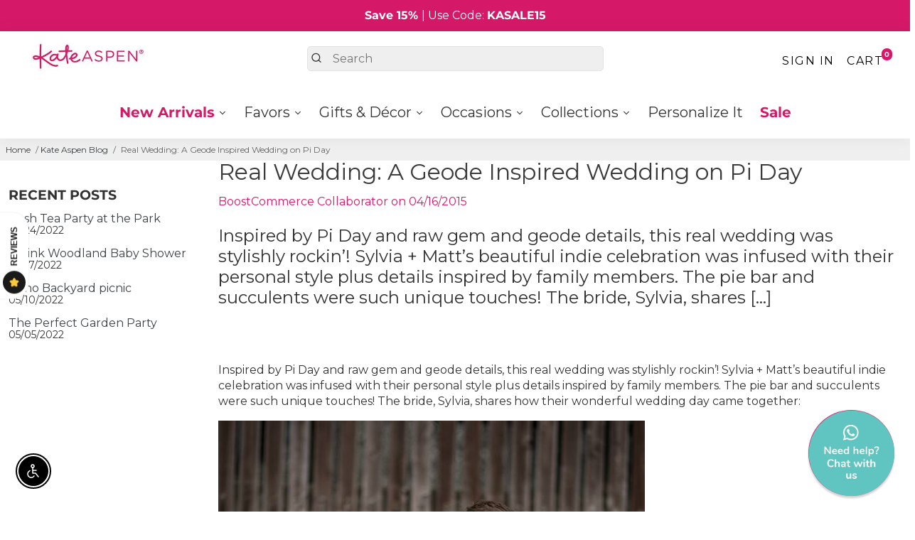

--- FILE ---
content_type: text/html; charset=utf-8
request_url: https://www.kateaspen.com/blogs/kate-aspen-blog/real-wedding-a-geode-inspired-wedding-on-pi-day
body_size: 80013
content:
<!doctype html>
<html lang="en-US">
  <head>
  


    <meta http-equiv="Expires" content="30" />
<meta name="google-site-verification" content="wiFdI_AO6I4JEtzpGTqpijBsB2SS7fEsh1XbwjJmOxQ" />
<meta name="google-site-verification" content="KG_jt7gtizmqx73kelEghtpyno3WyiSMsTmP1yCC_Yo" />

 
    
  
      <title>
      Real Wedding: A Geode Inspired Wedding on Pi Day
      &ndash; Kate Aspen
      </title>

    
    
    <meta name="description" content="      
      Inspired by Pi Day and raw gem and geode details, this real wedding was stylishly rockin’! Sylvia + Matt’s beautiful indie celebration was infused with their personal style plus details inspired by family members. The pie bar and succulents were such unique touches! The bride, Sylvia, shares how their wonderful wedding
      
       " 
          />
    
    <meta http-equiv='content-language' content='en-US'>
     <meta name="author" content="Kate Aspen">
    <link rel="canonical" href="https://www.kateaspen.com/blogs/kate-aspen-blog/real-wedding-a-geode-inspired-wedding-on-pi-day" />
    <link href="https://static.boostertheme.co" rel="preconnect" crossorigin>
    <link rel="dns-prefetch" href="//static.boostertheme.co">
    <link href="https://theme.boostertheme.com" rel="preconnect" crossorigin>
    <link rel="dns-prefetch" href="//theme.boostertheme.com">

<link rel="dns-prefetch" href="//productoptions.w3apps.co">
    <link rel="dns-prefetch" href="//shopifyorderlimits.s3.amazonaws.com">
    <link rel="dns-prefetch" href="//connect.facebook.net">
    
    <meta charset="utf-8">
    <meta http-equiv="X-UA-Compatible" content="IE=edge,chrome=1">
    <meta name="viewport" content="width=device-width,initial-scale=1,shrink-to-fit=no">
       
  <link rel="preconnect" href="https://cdn.shopify.com" crossorigin>
  <link rel="preconnect" href="https://fonts.shopify.com" crossorigin>
  <link rel="preconnect" href="https://monorail-edge.shopifysvc.com" crossorigin>
  <link rel="preconnect" href="//v.shopify.com" crossorigin>
  <link rel="preconnect" href="//fonts.shopifycdn.com" crossorigin>
  <link rel="preconnect" href="//fonts.googleapis.com" crossorigin>
  <link rel="preconnect" href="//www.google-analytics.com" crossorigin>
  <link rel="preconnect" href="//cdnjs.cloudflare.com" crossorigin>
  <link rel="dns-prefetch" href="//v.shopify.com">
  <link rel="dns-prefetch" href="//fonts.shopifycdn.com">
  <link rel="dns-prefetch" href="//fonts.googleapis.com">
  <link rel="dns-prefetch" href="//www.google-analytics.com">
  <link rel="dns-prefetch" href="//cdnjs.cloudflare.com">

    <link rel="preconnect" href="https://fonts.gstatic.com/" />
<link rel="preconnect" href="https://fonts.gstatic.com/" crossorigin />

    

    


    <link rel="apple-touch-icon" sizes="180x180" href="//www.kateaspen.com/cdn/shop/files/ka_favicon_512_180x180_crop_center.png?v=1673543957">
    <link rel="icon" type="image/png" sizes="32x32" href="//www.kateaspen.com/cdn/shop/files/ka_favicon_512_32x32_crop_center.png?v=1673543957">
    <link rel="icon" type="image/png" sizes="16x16" href="//www.kateaspen.com/cdn/shop/files/ka_favicon_512_16x16_crop_center.png?v=1673543957">
    <link rel="manifest" href="//www.kateaspen.com/cdn/shop/t/125/assets/site.webmanifest?v=71791248542151955721741211121">
    <meta name="msapplication-TileColor" content="">
    <meta name="theme-color" content=">


  	
<script>window.performance && window.performance.mark && window.performance.mark('shopify.content_for_header.start');</script><meta name="google-site-verification" content="wiFdI_AO6I4JEtzpGTqpijBsB2SS7fEsh1XbwjJmOxQ">
<meta name="google-site-verification" content="Qr7lo8nmKZB_u10HwcI8Rdaq2y4WE2QRcSHPXmzBPHw">
<meta id="shopify-digital-wallet" name="shopify-digital-wallet" content="/10034053167/digital_wallets/dialog">
<meta name="shopify-checkout-api-token" content="bec889a08f2f82f1b1d319af44df7932">
<meta id="in-context-paypal-metadata" data-shop-id="10034053167" data-venmo-supported="false" data-environment="production" data-locale="en_US" data-paypal-v4="true" data-currency="USD">
<link rel="alternate" type="application/atom+xml" title="Feed" href="/blogs/kate-aspen-blog.atom" />
<script async="async" src="/checkouts/internal/preloads.js?locale=en-US"></script>
<link rel="preconnect" href="https://shop.app" crossorigin="anonymous">
<script async="async" src="https://shop.app/checkouts/internal/preloads.js?locale=en-US&shop_id=10034053167" crossorigin="anonymous"></script>
<script id="apple-pay-shop-capabilities" type="application/json">{"shopId":10034053167,"countryCode":"US","currencyCode":"USD","merchantCapabilities":["supports3DS"],"merchantId":"gid:\/\/shopify\/Shop\/10034053167","merchantName":"Kate Aspen","requiredBillingContactFields":["postalAddress","email","phone"],"requiredShippingContactFields":["postalAddress","email","phone"],"shippingType":"shipping","supportedNetworks":["visa","masterCard","amex","discover","elo","jcb"],"total":{"type":"pending","label":"Kate Aspen","amount":"1.00"},"shopifyPaymentsEnabled":true,"supportsSubscriptions":true}</script>
<script id="shopify-features" type="application/json">{"accessToken":"bec889a08f2f82f1b1d319af44df7932","betas":["rich-media-storefront-analytics"],"domain":"www.kateaspen.com","predictiveSearch":true,"shopId":10034053167,"locale":"en"}</script>
<script>var Shopify = Shopify || {};
Shopify.shop = "kateaspen.myshopify.com";
Shopify.locale = "en";
Shopify.currency = {"active":"USD","rate":"1.0"};
Shopify.country = "US";
Shopify.theme = {"name":"Booster 7.1 from mwf","id":133381914691,"schema_name":"Booster-7.1.1","schema_version":"7.1.1","theme_store_id":null,"role":"main"};
Shopify.theme.handle = "null";
Shopify.theme.style = {"id":null,"handle":null};
Shopify.cdnHost = "www.kateaspen.com/cdn";
Shopify.routes = Shopify.routes || {};
Shopify.routes.root = "/";</script>
<script type="module">!function(o){(o.Shopify=o.Shopify||{}).modules=!0}(window);</script>
<script>!function(o){function n(){var o=[];function n(){o.push(Array.prototype.slice.apply(arguments))}return n.q=o,n}var t=o.Shopify=o.Shopify||{};t.loadFeatures=n(),t.autoloadFeatures=n()}(window);</script>
<script>
  window.ShopifyPay = window.ShopifyPay || {};
  window.ShopifyPay.apiHost = "shop.app\/pay";
  window.ShopifyPay.redirectState = null;
</script>
<script id="shop-js-analytics" type="application/json">{"pageType":"article"}</script>
<script defer="defer" async type="module" src="//www.kateaspen.com/cdn/shopifycloud/shop-js/modules/v2/client.init-shop-cart-sync_BdyHc3Nr.en.esm.js"></script>
<script defer="defer" async type="module" src="//www.kateaspen.com/cdn/shopifycloud/shop-js/modules/v2/chunk.common_Daul8nwZ.esm.js"></script>
<script type="module">
  await import("//www.kateaspen.com/cdn/shopifycloud/shop-js/modules/v2/client.init-shop-cart-sync_BdyHc3Nr.en.esm.js");
await import("//www.kateaspen.com/cdn/shopifycloud/shop-js/modules/v2/chunk.common_Daul8nwZ.esm.js");

  window.Shopify.SignInWithShop?.initShopCartSync?.({"fedCMEnabled":true,"windoidEnabled":true});

</script>
<script>
  window.Shopify = window.Shopify || {};
  if (!window.Shopify.featureAssets) window.Shopify.featureAssets = {};
  window.Shopify.featureAssets['shop-js'] = {"shop-cart-sync":["modules/v2/client.shop-cart-sync_QYOiDySF.en.esm.js","modules/v2/chunk.common_Daul8nwZ.esm.js"],"init-fed-cm":["modules/v2/client.init-fed-cm_DchLp9rc.en.esm.js","modules/v2/chunk.common_Daul8nwZ.esm.js"],"shop-button":["modules/v2/client.shop-button_OV7bAJc5.en.esm.js","modules/v2/chunk.common_Daul8nwZ.esm.js"],"init-windoid":["modules/v2/client.init-windoid_DwxFKQ8e.en.esm.js","modules/v2/chunk.common_Daul8nwZ.esm.js"],"shop-cash-offers":["modules/v2/client.shop-cash-offers_DWtL6Bq3.en.esm.js","modules/v2/chunk.common_Daul8nwZ.esm.js","modules/v2/chunk.modal_CQq8HTM6.esm.js"],"shop-toast-manager":["modules/v2/client.shop-toast-manager_CX9r1SjA.en.esm.js","modules/v2/chunk.common_Daul8nwZ.esm.js"],"init-shop-email-lookup-coordinator":["modules/v2/client.init-shop-email-lookup-coordinator_UhKnw74l.en.esm.js","modules/v2/chunk.common_Daul8nwZ.esm.js"],"pay-button":["modules/v2/client.pay-button_DzxNnLDY.en.esm.js","modules/v2/chunk.common_Daul8nwZ.esm.js"],"avatar":["modules/v2/client.avatar_BTnouDA3.en.esm.js"],"init-shop-cart-sync":["modules/v2/client.init-shop-cart-sync_BdyHc3Nr.en.esm.js","modules/v2/chunk.common_Daul8nwZ.esm.js"],"shop-login-button":["modules/v2/client.shop-login-button_D8B466_1.en.esm.js","modules/v2/chunk.common_Daul8nwZ.esm.js","modules/v2/chunk.modal_CQq8HTM6.esm.js"],"init-customer-accounts-sign-up":["modules/v2/client.init-customer-accounts-sign-up_C8fpPm4i.en.esm.js","modules/v2/client.shop-login-button_D8B466_1.en.esm.js","modules/v2/chunk.common_Daul8nwZ.esm.js","modules/v2/chunk.modal_CQq8HTM6.esm.js"],"init-shop-for-new-customer-accounts":["modules/v2/client.init-shop-for-new-customer-accounts_CVTO0Ztu.en.esm.js","modules/v2/client.shop-login-button_D8B466_1.en.esm.js","modules/v2/chunk.common_Daul8nwZ.esm.js","modules/v2/chunk.modal_CQq8HTM6.esm.js"],"init-customer-accounts":["modules/v2/client.init-customer-accounts_dRgKMfrE.en.esm.js","modules/v2/client.shop-login-button_D8B466_1.en.esm.js","modules/v2/chunk.common_Daul8nwZ.esm.js","modules/v2/chunk.modal_CQq8HTM6.esm.js"],"shop-follow-button":["modules/v2/client.shop-follow-button_CkZpjEct.en.esm.js","modules/v2/chunk.common_Daul8nwZ.esm.js","modules/v2/chunk.modal_CQq8HTM6.esm.js"],"lead-capture":["modules/v2/client.lead-capture_BntHBhfp.en.esm.js","modules/v2/chunk.common_Daul8nwZ.esm.js","modules/v2/chunk.modal_CQq8HTM6.esm.js"],"checkout-modal":["modules/v2/client.checkout-modal_CfxcYbTm.en.esm.js","modules/v2/chunk.common_Daul8nwZ.esm.js","modules/v2/chunk.modal_CQq8HTM6.esm.js"],"shop-login":["modules/v2/client.shop-login_Da4GZ2H6.en.esm.js","modules/v2/chunk.common_Daul8nwZ.esm.js","modules/v2/chunk.modal_CQq8HTM6.esm.js"],"payment-terms":["modules/v2/client.payment-terms_MV4M3zvL.en.esm.js","modules/v2/chunk.common_Daul8nwZ.esm.js","modules/v2/chunk.modal_CQq8HTM6.esm.js"]};
</script>
<script>(function() {
  var isLoaded = false;
  function asyncLoad() {
    if (isLoaded) return;
    isLoaded = true;
    var urls = ["https:\/\/productoptions.w3apps.co\/js\/options.js?shop=kateaspen.myshopify.com","\/\/cdn.shopify.com\/proxy\/8bf84ddc83832597ffcb879a201838a1a613bee97f6e0bd06f0f0078db4c113d\/bingshoppingtool-t2app-prod.trafficmanager.net\/uet\/tracking_script?shop=kateaspen.myshopify.com\u0026sp-cache-control=cHVibGljLCBtYXgtYWdlPTkwMA","https:\/\/shopify-widget.route.com\/shopify.widget.js?shop=kateaspen.myshopify.com","https:\/\/img0.socialshopwave.com\/ssw-empty.js?shop=kateaspen.myshopify.com"];
    for (var i = 0; i < urls.length; i++) {
      var s = document.createElement('script');
      s.type = 'text/javascript';
      s.async = true;
      s.src = urls[i];
      var x = document.getElementsByTagName('script')[0];
      x.parentNode.insertBefore(s, x);
    }
  };
  if(window.attachEvent) {
    window.attachEvent('onload', asyncLoad);
  } else {
    window.addEventListener('load', asyncLoad, false);
  }
})();</script>
<script id="__st">var __st={"a":10034053167,"offset":-18000,"reqid":"4d375df1-3cca-4464-839f-5304e907ca0d-1768982140","pageurl":"www.kateaspen.com\/blogs\/kate-aspen-blog\/real-wedding-a-geode-inspired-wedding-on-pi-day","s":"articles-13954777135","u":"6fc4c96aa684","p":"article","rtyp":"article","rid":13954777135};</script>
<script>window.ShopifyPaypalV4VisibilityTracking = true;</script>
<script id="captcha-bootstrap">!function(){'use strict';const t='contact',e='account',n='new_comment',o=[[t,t],['blogs',n],['comments',n],[t,'customer']],c=[[e,'customer_login'],[e,'guest_login'],[e,'recover_customer_password'],[e,'create_customer']],r=t=>t.map((([t,e])=>`form[action*='/${t}']:not([data-nocaptcha='true']) input[name='form_type'][value='${e}']`)).join(','),a=t=>()=>t?[...document.querySelectorAll(t)].map((t=>t.form)):[];function s(){const t=[...o],e=r(t);return a(e)}const i='password',u='form_key',d=['recaptcha-v3-token','g-recaptcha-response','h-captcha-response',i],f=()=>{try{return window.sessionStorage}catch{return}},m='__shopify_v',_=t=>t.elements[u];function p(t,e,n=!1){try{const o=window.sessionStorage,c=JSON.parse(o.getItem(e)),{data:r}=function(t){const{data:e,action:n}=t;return t[m]||n?{data:e,action:n}:{data:t,action:n}}(c);for(const[e,n]of Object.entries(r))t.elements[e]&&(t.elements[e].value=n);n&&o.removeItem(e)}catch(o){console.error('form repopulation failed',{error:o})}}const l='form_type',E='cptcha';function T(t){t.dataset[E]=!0}const w=window,h=w.document,L='Shopify',v='ce_forms',y='captcha';let A=!1;((t,e)=>{const n=(g='f06e6c50-85a8-45c8-87d0-21a2b65856fe',I='https://cdn.shopify.com/shopifycloud/storefront-forms-hcaptcha/ce_storefront_forms_captcha_hcaptcha.v1.5.2.iife.js',D={infoText:'Protected by hCaptcha',privacyText:'Privacy',termsText:'Terms'},(t,e,n)=>{const o=w[L][v],c=o.bindForm;if(c)return c(t,g,e,D).then(n);var r;o.q.push([[t,g,e,D],n]),r=I,A||(h.body.append(Object.assign(h.createElement('script'),{id:'captcha-provider',async:!0,src:r})),A=!0)});var g,I,D;w[L]=w[L]||{},w[L][v]=w[L][v]||{},w[L][v].q=[],w[L][y]=w[L][y]||{},w[L][y].protect=function(t,e){n(t,void 0,e),T(t)},Object.freeze(w[L][y]),function(t,e,n,w,h,L){const[v,y,A,g]=function(t,e,n){const i=e?o:[],u=t?c:[],d=[...i,...u],f=r(d),m=r(i),_=r(d.filter((([t,e])=>n.includes(e))));return[a(f),a(m),a(_),s()]}(w,h,L),I=t=>{const e=t.target;return e instanceof HTMLFormElement?e:e&&e.form},D=t=>v().includes(t);t.addEventListener('submit',(t=>{const e=I(t);if(!e)return;const n=D(e)&&!e.dataset.hcaptchaBound&&!e.dataset.recaptchaBound,o=_(e),c=g().includes(e)&&(!o||!o.value);(n||c)&&t.preventDefault(),c&&!n&&(function(t){try{if(!f())return;!function(t){const e=f();if(!e)return;const n=_(t);if(!n)return;const o=n.value;o&&e.removeItem(o)}(t);const e=Array.from(Array(32),(()=>Math.random().toString(36)[2])).join('');!function(t,e){_(t)||t.append(Object.assign(document.createElement('input'),{type:'hidden',name:u})),t.elements[u].value=e}(t,e),function(t,e){const n=f();if(!n)return;const o=[...t.querySelectorAll(`input[type='${i}']`)].map((({name:t})=>t)),c=[...d,...o],r={};for(const[a,s]of new FormData(t).entries())c.includes(a)||(r[a]=s);n.setItem(e,JSON.stringify({[m]:1,action:t.action,data:r}))}(t,e)}catch(e){console.error('failed to persist form',e)}}(e),e.submit())}));const S=(t,e)=>{t&&!t.dataset[E]&&(n(t,e.some((e=>e===t))),T(t))};for(const o of['focusin','change'])t.addEventListener(o,(t=>{const e=I(t);D(e)&&S(e,y())}));const B=e.get('form_key'),M=e.get(l),P=B&&M;t.addEventListener('DOMContentLoaded',(()=>{const t=y();if(P)for(const e of t)e.elements[l].value===M&&p(e,B);[...new Set([...A(),...v().filter((t=>'true'===t.dataset.shopifyCaptcha))])].forEach((e=>S(e,t)))}))}(h,new URLSearchParams(w.location.search),n,t,e,['guest_login'])})(!0,!0)}();</script>
<script integrity="sha256-4kQ18oKyAcykRKYeNunJcIwy7WH5gtpwJnB7kiuLZ1E=" data-source-attribution="shopify.loadfeatures" defer="defer" src="//www.kateaspen.com/cdn/shopifycloud/storefront/assets/storefront/load_feature-a0a9edcb.js" crossorigin="anonymous"></script>
<script crossorigin="anonymous" defer="defer" src="//www.kateaspen.com/cdn/shopifycloud/storefront/assets/shopify_pay/storefront-65b4c6d7.js?v=20250812"></script>
<script data-source-attribution="shopify.dynamic_checkout.dynamic.init">var Shopify=Shopify||{};Shopify.PaymentButton=Shopify.PaymentButton||{isStorefrontPortableWallets:!0,init:function(){window.Shopify.PaymentButton.init=function(){};var t=document.createElement("script");t.src="https://www.kateaspen.com/cdn/shopifycloud/portable-wallets/latest/portable-wallets.en.js",t.type="module",document.head.appendChild(t)}};
</script>
<script data-source-attribution="shopify.dynamic_checkout.buyer_consent">
  function portableWalletsHideBuyerConsent(e){var t=document.getElementById("shopify-buyer-consent"),n=document.getElementById("shopify-subscription-policy-button");t&&n&&(t.classList.add("hidden"),t.setAttribute("aria-hidden","true"),n.removeEventListener("click",e))}function portableWalletsShowBuyerConsent(e){var t=document.getElementById("shopify-buyer-consent"),n=document.getElementById("shopify-subscription-policy-button");t&&n&&(t.classList.remove("hidden"),t.removeAttribute("aria-hidden"),n.addEventListener("click",e))}window.Shopify?.PaymentButton&&(window.Shopify.PaymentButton.hideBuyerConsent=portableWalletsHideBuyerConsent,window.Shopify.PaymentButton.showBuyerConsent=portableWalletsShowBuyerConsent);
</script>
<script data-source-attribution="shopify.dynamic_checkout.cart.bootstrap">document.addEventListener("DOMContentLoaded",(function(){function t(){return document.querySelector("shopify-accelerated-checkout-cart, shopify-accelerated-checkout")}if(t())Shopify.PaymentButton.init();else{new MutationObserver((function(e,n){t()&&(Shopify.PaymentButton.init(),n.disconnect())})).observe(document.body,{childList:!0,subtree:!0})}}));
</script>
<link id="shopify-accelerated-checkout-styles" rel="stylesheet" media="screen" href="https://www.kateaspen.com/cdn/shopifycloud/portable-wallets/latest/accelerated-checkout-backwards-compat.css" crossorigin="anonymous">
<style id="shopify-accelerated-checkout-cart">
        #shopify-buyer-consent {
  margin-top: 1em;
  display: inline-block;
  width: 100%;
}

#shopify-buyer-consent.hidden {
  display: none;
}

#shopify-subscription-policy-button {
  background: none;
  border: none;
  padding: 0;
  text-decoration: underline;
  font-size: inherit;
  cursor: pointer;
}

#shopify-subscription-policy-button::before {
  box-shadow: none;
}

      </style>

<script>window.performance && window.performance.mark && window.performance.mark('shopify.content_for_header.end');</script>

    <style>
              @font-face {
  font-family: Montserrat;
  font-weight: 400;
  font-style: normal;
  src: url("//www.kateaspen.com/cdn/fonts/montserrat/montserrat_n4.81949fa0ac9fd2021e16436151e8eaa539321637.woff2") format("woff2"),
       url("//www.kateaspen.com/cdn/fonts/montserrat/montserrat_n4.a6c632ca7b62da89c3594789ba828388aac693fe.woff") format("woff");
font-display: swap;}
      @font-face {
  font-family: Montserrat;
  font-weight: 400;
  font-style: normal;
  src: url("//www.kateaspen.com/cdn/fonts/montserrat/montserrat_n4.81949fa0ac9fd2021e16436151e8eaa539321637.woff2") format("woff2"),
       url("//www.kateaspen.com/cdn/fonts/montserrat/montserrat_n4.a6c632ca7b62da89c3594789ba828388aac693fe.woff") format("woff");
font-display: swap;}
     @font-face {
  font-family: Montserrat;
  font-weight: 600;
  font-style: normal;
  src: url("//www.kateaspen.com/cdn/fonts/montserrat/montserrat_n6.1326b3e84230700ef15b3a29fb520639977513e0.woff2") format("woff2"),
       url("//www.kateaspen.com/cdn/fonts/montserrat/montserrat_n6.652f051080eb14192330daceed8cd53dfdc5ead9.woff") format("woff");
font-display: swap;}
     @font-face {
  font-family: Montserrat;
  font-weight: 700;
  font-style: normal;
  src: url("//www.kateaspen.com/cdn/fonts/montserrat/montserrat_n7.3c434e22befd5c18a6b4afadb1e3d77c128c7939.woff2") format("woff2"),
       url("//www.kateaspen.com/cdn/fonts/montserrat/montserrat_n7.5d9fa6e2cae713c8fb539a9876489d86207fe957.woff") format("woff");
font-display: swap;}
 :root{--baseFont: Montserrat, sans-serif;--titleFont: Montserrat, sans-serif;--smallFontSize: 14px;--baseFontSize: 16px;--mediumFontSize: 25px;--mediumSubtitleFontSize: 20.0px;--bigFontSize: 48px;--headingFontSize: 25px;--subHeadingFontSize: 18px;--bodyBackgroundColor: #FFFFFF;--textColor:  #333232;--titleColor: #3a3a3a;--secondaryBodyBackgroundColor: #efefef;--secondaryTextColor: #686363;--linkColor: #3d4246;--gLinkColor: #3d4246;--accentColor: #d51968;--accentColor005: rgba(213, 25, 104, 0.05);--accentColor01: rgba(213, 25, 104, 0.1);--accentColor025: rgba(213, 25, 104, 0.25);--accentColor05: rgba(213, 25, 104, 0.5);--accentColor075: rgba(213, 25, 104, 0.75);--accentTextColor: #FFFFFF;--secondaryAccentColor: #ffffff;--secondaryAccentTextColor: #000000;--disabledBackgroundColor: ;--disabledTextColor: ;--alertColor: #ef0000;--alertColor005: rgba(239, 0, 0, 0.05);--borderRadius: 0px;--borderRadiusSmall: 5px;--cardPadding: 6px;--maxwidth:1600px;;--inputFill: #efefef;--inputContent: #000000}*{box-sizing:border-box;backface-visibility:hidden}html{-webkit-text-size-adjust:100%}body{margin:0}main{display:block}hr{box-sizing:content-box;height:0;overflow:visible}pre{font-family:monospace, monospace;font-size:1em}a{background-color:transparent}abbr[title]{border-bottom:none;text-decoration:underline;text-decoration:underline dotted}b,strong{font-weight:bolder}code,kbd,samp{font-family:monospace, monospace;font-size:1em}small{font-size:80%}sub,sup{font-size:75%;line-height:0;position:relative;vertical-align:baseline}sub{bottom:-0.25em}sup{top:-0.5em}img{border-style:none;max-width:100%;height:auto}button,input,optgroup,select,textarea{font-family:inherit;font-size:100%;line-height:1.15;margin:0;background:var(--inputFill);color:var(--inputContent);border:1px solid #e2e2e2;border-radius:var(--borderRadiusSmall)}button:hover,select:hover{cursor:pointer}button,input{overflow:visible}button,select{text-transform:none}button,[type="button"],[type="reset"],[type="submit"]{-webkit-appearance:button}button::-moz-focus-inner,[type="button"]::-moz-focus-inner,[type="reset"]::-moz-focus-inner,[type="submit"]::-moz-focus-inner{border-style:none;padding:0}button:-moz-focusring,[type="button"]:-moz-focusring,[type="reset"]:-moz-focusring,[type="submit"]:-moz-focusring{outline:1px dotted ButtonText}fieldset{padding:0.35em 0.75em 0.625em}legend{box-sizing:border-box;color:inherit;display:table;max-width:100%;padding:0;white-space:normal}progress{vertical-align:baseline}textarea{overflow:auto}[type="checkbox"],[type="radio"]{box-sizing:border-box;padding:0}[type="number"]::-webkit-inner-spin-button,[type="number"]::-webkit-outer-spin-button{height:auto}[type="search"]{-webkit-appearance:textfield;outline-offset:-2px}[type="search"]::-webkit-search-decoration{-webkit-appearance:none}::-webkit-file-upload-button{-webkit-appearance:button;font:inherit}details{display:block}summary{display:list-item}template{display:none}[hidden]{display:none}:focus{outline:0}select:focus,input:focus{border:1px solid darken(#e2e2e2, 20%)}[class^="col"] p{width:100%}.container-fluid,.container{margin-right:auto;margin-left:auto}.row-container{margin:auto auto}.row{position:relative;display:-webkit-box;display:-ms-flexbox;display:flex;-webkit-box-flex:0;-ms-flex:0 1 auto;flex:0 1 auto;-webkit-box-orient:horizontal;-webkit-box-direction:normal;-ms-flex-direction:row;flex-direction:row;-ms-flex-wrap:wrap;flex-wrap:wrap;width:100%}.row.reverse{-webkit-box-orient:horizontal;-webkit-box-direction:reverse;-ms-flex-direction:row-reverse;flex-direction:row-reverse}.col.reverse{-webkit-box-orient:vertical;-webkit-box-direction:reverse;-ms-flex-direction:column-reverse;flex-direction:column-reverse}.hide{display:none !important}.col-min,.col,.col-1,.col-2,.col-3,.col-4,.col-5,.col-6,.col-7,.col-8,.col-9,.col-10,.col-11,.col-12,.col-offset-0,.col-offset-1,.col-offset-2,.col-offset-3,.col-offset-4,.col-offset-5,.col-offset-6,.col-offset-7,.col-offset-8,.col-offset-9,.col-offset-10,.col-offset-11,.col-offset-12{display:flex;-webkit-box-flex:0;-ms-flex:0 0 auto;flex:0 0 auto;padding-right:12px;padding-left:12px}.col-min{max-width:100%}.col{-webkit-box-flex:1;-ms-flex-positive:1;flex-grow:1;-ms-flex-preferred-size:0;flex-basis:0;max-width:100%}.col-1{-ms-flex-preferred-size:8.33333333%;flex-basis:8.33333333%;max-width:8.33333333%}.col-2{-ms-flex-preferred-size:16.66666667%;flex-basis:16.66666667%;max-width:16.66666667%}.col-3{-ms-flex-preferred-size:25%;flex-basis:25%;max-width:25%}.col-4{-ms-flex-preferred-size:33.33333333%;flex-basis:33.33333333%;max-width:33.33333333%}.col-5{-ms-flex-preferred-size:41.66666667%;flex-basis:41.66666667%;max-width:41.66666667%}.col-6{-ms-flex-preferred-size:50%;flex-basis:50%;max-width:50%}.col-7{-ms-flex-preferred-size:58.33333333%;flex-basis:58.33333333%;max-width:58.33333333%}.col-8{-ms-flex-preferred-size:66.66666667%;flex-basis:66.66666667%;max-width:66.66666667%}.col-9{-ms-flex-preferred-size:75%;flex-basis:75%;max-width:75%}.col-10{-ms-flex-preferred-size:83.33333333%;flex-basis:83.33333333%;max-width:83.33333333%}.col-11{-ms-flex-preferred-size:91.66666667%;flex-basis:91.66666667%;max-width:91.66666667%}.col-12{-ms-flex-preferred-size:100%;flex-basis:100%;max-width:100%}.col-offset-0{margin-left:0}.col-offset-1{margin-left:8.33333333%}.col-offset-2{margin-left:16.66666667%}.col-offset-3{margin-left:25%}.col-offset-4{margin-left:33.33333333%}.col-offset-5{margin-left:41.66666667%}.col-offset-6{margin-left:50%}.col-offset-7{margin-left:58.33333333%}.col-offset-8{margin-left:66.66666667%}.col-offset-9{margin-left:75%}.col-offset-10{margin-left:83.33333333%}.col-offset-11{margin-left:91.66666667%}.start{-webkit-box-pack:start;-ms-flex-pack:start;justify-content:flex-start;justify-items:flex-start;text-align:left;text-align:start}.center{-webkit-box-pack:center;-ms-flex-pack:center;justify-content:center;justify-items:center;text-align:center}.end{-webkit-box-pack:end;-ms-flex-pack:end;justify-content:flex-end;justify-items:flex-end;text-align:right;text-align:end}.top{-webkit-box-align:start;-ms-flex-align:start;align-items:flex-start;align-content:flex-start}.middle{-webkit-box-align:center;-ms-flex-align:center;align-items:center;align-content:center}.bottom{-webkit-box-align:end;-ms-flex-align:end;align-items:flex-end;align-content:flex-end}.around{-ms-flex-pack:distribute;justify-content:space-around}.between{-webkit-box-pack:justify;-ms-flex-pack:justify;justify-content:space-between}.first{-webkit-box-ordinal-group:0;-ms-flex-order:-1;order:-1}.last{-webkit-box-ordinal-group:2;-ms-flex-order:1;order:1}@media only screen and (min-width: 600px){.col-sm-min,.col-sm,.col-sm-1,.col-sm-2,.col-sm-3,.col-sm-4,.col-sm-5,.col-sm-6,.col-sm-7,.col-sm-8,.col-sm-9,.col-sm-10,.col-sm-11,.col-sm-12,.col-sm-offset-0,.col-sm-offset-1,.col-sm-offset-2,.col-sm-offset-3,.col-sm-offset-4,.col-sm-offset-5,.col-sm-offset-6,.col-sm-offset-7,.col-sm-offset-8,.col-sm-offset-9,.col-sm-offset-10,.col-sm-offset-11,.col-sm-offset-12{display:flex;-webkit-box-flex:0;-ms-flex:0 0 auto;flex:0 0 auto;padding-right:12px;padding-left:12px}.col-sm{-webkit-box-flex:1;-ms-flex-positive:1;flex-grow:1;-ms-flex-preferred-size:0;flex-basis:0;max-width:100%}.col-sm-1{-ms-flex-preferred-size:8.33333333%;flex-basis:8.33333333%;max-width:8.33333333%}.col-sm-2{-ms-flex-preferred-size:16.66666667%;flex-basis:16.66666667%;max-width:16.66666667%}.col-sm-3{-ms-flex-preferred-size:25%;flex-basis:25%;max-width:25%}.col-sm-4{-ms-flex-preferred-size:33.33333333%;flex-basis:33.33333333%;max-width:33.33333333%}.col-sm-5{-ms-flex-preferred-size:41.66666667%;flex-basis:41.66666667%;max-width:41.66666667%}.col-sm-6{-ms-flex-preferred-size:50%;flex-basis:50%;max-width:50%}.col-sm-7{-ms-flex-preferred-size:58.33333333%;flex-basis:58.33333333%;max-width:58.33333333%}.col-sm-8{-ms-flex-preferred-size:66.66666667%;flex-basis:66.66666667%;max-width:66.66666667%}.col-sm-9{-ms-flex-preferred-size:75%;flex-basis:75%;max-width:75%}.col-sm-10{-ms-flex-preferred-size:83.33333333%;flex-basis:83.33333333%;max-width:83.33333333%}.col-sm-11{-ms-flex-preferred-size:91.66666667%;flex-basis:91.66666667%;max-width:91.66666667%}.col-sm-12{-ms-flex-preferred-size:100%;flex-basis:100%;max-width:100%}.col-sm-offset-0{margin-left:0}.col-sm-offset-1{margin-left:8.33333333%}.col-sm-offset-2{margin-left:16.66666667%}.col-sm-offset-3{margin-left:25%}.col-sm-offset-4{margin-left:33.33333333%}.col-sm-offset-5{margin-left:41.66666667%}.col-sm-offset-6{margin-left:50%}.col-sm-offset-7{margin-left:58.33333333%}.col-sm-offset-8{margin-left:66.66666667%}.col-sm-offset-9{margin-left:75%}.col-sm-offset-10{margin-left:83.33333333%}.col-sm-offset-11{margin-left:91.66666667%}.start-sm{-webkit-box-pack:start;-ms-flex-pack:start;justify-content:flex-start;text-align:left;text-align:start}.center-sm{-webkit-box-pack:center;-ms-flex-pack:center;justify-content:center;text-align:center}.end-sm{-webkit-box-pack:end;-ms-flex-pack:end;justify-content:flex-end;text-align:right;text-align:end}.top-sm{-webkit-box-align:start;-ms-flex-align:start;align-items:flex-start}.middle-sm{-webkit-box-align:center;-ms-flex-align:center;align-items:center}.bottom-sm{-webkit-box-align:end;-ms-flex-align:end;align-items:flex-end}.around-sm{-ms-flex-pack:distribute;justify-content:space-around}.between-sm{-webkit-box-pack:justify;-ms-flex-pack:justify;justify-content:space-between}.first-sm{-webkit-box-ordinal-group:0;-ms-flex-order:-1;order:-1}.last-sm{-webkit-box-ordinal-group:2;-ms-flex-order:1;order:1}}@media only screen and (min-width: 768px){.col-md-min,.col-md,.col-md-1,.col-md-2,.col-md-3,.col-md-4,.col-md-5,.col-md-6,.col-md-7,.col-md-8,.col-md-9,.col-md-10,.col-md-11,.col-md-12,.col-md-1-5,.col-md-offset-0,.col-md-offset-1,.col-md-offset-2,.col-md-offset-3,.col-md-offset-4,.col-md-offset-5,.col-md-offset-6,.col-md-offset-7,.col-md-offset-8,.col-md-offset-9,.col-md-offset-10,.col-md-offset-11,.col-md-offset-12{display:flex;-webkit-box-flex:0;-ms-flex:0 0 auto;flex:0 0 auto;padding-right:12px;padding-left:12px}.col-md{-webkit-box-flex:1;-ms-flex-positive:1;flex-grow:1;-ms-flex-preferred-size:0;flex-basis:0;max-width:100%}.col-md-1-5{-ms-flex-preferred-size:20%;flex-basis:20%;max-width:20%}.col-md-1{-ms-flex-preferred-size:8.33333333%;flex-basis:8.33333333%;max-width:8.33333333%}.col-md-2{-ms-flex-preferred-size:16.66666667%;flex-basis:16.66666667%;max-width:16.66666667%}.col-md-3{-ms-flex-preferred-size:25%;flex-basis:25%;max-width:25%}.col-md-4{-ms-flex-preferred-size:33.33333333%;flex-basis:33.33333333%;max-width:33.33333333%}.col-md-5{-ms-flex-preferred-size:41.66666667%;flex-basis:41.66666667%;max-width:41.66666667%}.col-md-6{-ms-flex-preferred-size:50%;flex-basis:50%;max-width:50%}.col-md-7{-ms-flex-preferred-size:58.33333333%;flex-basis:58.33333333%;max-width:58.33333333%}.col-md-8{-ms-flex-preferred-size:66.66666667%;flex-basis:66.66666667%;max-width:66.66666667%}.col-md-9{-ms-flex-preferred-size:75%;flex-basis:75%;max-width:75%}.col-md-10{-ms-flex-preferred-size:83.33333333%;flex-basis:83.33333333%;max-width:83.33333333%}.col-md-11{-ms-flex-preferred-size:91.66666667%;flex-basis:91.66666667%;max-width:91.66666667%}.col-md-12{-ms-flex-preferred-size:100%;flex-basis:100%;max-width:100%}.col-md-offset-0{margin-left:0}.col-md-offset-1{margin-left:8.33333333%}.col-md-offset-2{margin-left:16.66666667%}.col-md-offset-3{margin-left:25%}.col-md-offset-4{margin-left:33.33333333%}.col-md-offset-5{margin-left:41.66666667%}.col-md-offset-6{margin-left:50%}.col-md-offset-7{margin-left:58.33333333%}.col-md-offset-8{margin-left:66.66666667%}.col-md-offset-9{margin-left:75%}.col-md-offset-10{margin-left:83.33333333%}.col-md-offset-11{margin-left:91.66666667%}.start-md{-webkit-box-pack:start;-ms-flex-pack:start;justify-content:flex-start;text-align:left;text-align:start}.center-md{-webkit-box-pack:center;-ms-flex-pack:center;justify-content:center;text-align:center}.end-md{-webkit-box-pack:end;-ms-flex-pack:end;justify-content:flex-end;text-align:right;text-align:end}.top-md{-webkit-box-align:start;-ms-flex-align:start;align-items:flex-start}.middle-md{-webkit-box-align:center;-ms-flex-align:center;align-items:center}.bottom-md{-webkit-box-align:end;-ms-flex-align:end;align-items:flex-end}.around-md{-ms-flex-pack:distribute;justify-content:space-around}.between-md{-webkit-box-pack:justify;-ms-flex-pack:justify;justify-content:space-between}.first-md{-webkit-box-ordinal-group:0;-ms-flex-order:-1;order:-1}.last-md{-webkit-box-ordinal-group:2;-ms-flex-order:1;order:1}}@media only screen and (min-width: 1024px){.col-lg-min,.col-lg,.col-lg-1,.col-lg-2,.col-lg-3,.col-lg-4,.col-lg-5,.col-lg-1-5,.col-lg-6,.col-lg-7,.col-lg-8,.col-lg-9,.col-lg-10,.col-lg-11,.col-lg-12,.col-lg-offset-0,.col-lg-offset-1,.col-lg-offset-2,.col-lg-offset-3,.col-lg-offset-4,.col-lg-offset-5,.col-lg-offset-6,.col-lg-offset-7,.col-lg-offset-8,.col-lg-offset-9,.col-lg-offset-10,.col-lg-offset-11,.col-lg-offset-12{display:flex;-webkit-box-flex:0;-ms-flex:0 0 auto;flex:0 0 auto;padding-right:12px;padding-left:12px}.col-lg{-webkit-box-flex:1;-ms-flex-positive:1;flex-grow:1;-ms-flex-preferred-size:0;flex-basis:0;max-width:100%}.col-lg-1{-ms-flex-preferred-size:8.33333333%;flex-basis:8.33333333%;max-width:8.33333333%}.col-lg-2{-ms-flex-preferred-size:16.66666667%;flex-basis:16.66666667%;max-width:16.66666667%}.col-lg-1-5{-ms-flex-preferred-size:20%;flex-basis:20%;max-width:20%}.col-lg-3{-ms-flex-preferred-size:25%;flex-basis:25%;max-width:25%}.col-lg-4{-ms-flex-preferred-size:33.33333333%;flex-basis:33.33333333%;max-width:33.33333333%}.col-lg-5{-ms-flex-preferred-size:41.66666667%;flex-basis:41.66666667%;max-width:41.66666667%}.col-lg-6{-ms-flex-preferred-size:50%;flex-basis:50%;max-width:50%}.col-lg-7{-ms-flex-preferred-size:58.33333333%;flex-basis:58.33333333%;max-width:58.33333333%}.col-lg-8{-ms-flex-preferred-size:66.66666667%;flex-basis:66.66666667%;max-width:66.66666667%}.col-lg-9{-ms-flex-preferred-size:75%;flex-basis:75%;max-width:75%}.col-lg-10{-ms-flex-preferred-size:83.33333333%;flex-basis:83.33333333%;max-width:83.33333333%}.col-lg-11{-ms-flex-preferred-size:91.66666667%;flex-basis:91.66666667%;max-width:91.66666667%}.col-lg-12{-ms-flex-preferred-size:100%;flex-basis:100%;max-width:100%}.col-lg-offset-0{margin-left:0}.col-lg-offset-1{margin-left:8.33333333%}.col-lg-offset-2{margin-left:16.66666667%}.col-lg-offset-3{margin-left:25%}.col-lg-offset-4{margin-left:33.33333333%}.col-lg-offset-5{margin-left:41.66666667%}.col-lg-offset-6{margin-left:50%}.col-lg-offset-7{margin-left:58.33333333%}.col-lg-offset-8{margin-left:66.66666667%}.col-lg-offset-9{margin-left:75%}.col-lg-offset-10{margin-left:83.33333333%}.col-lg-offset-11{margin-left:91.66666667%}.start-lg{-webkit-box-pack:start;-ms-flex-pack:start;justify-content:flex-start;text-align:left;text-align:start}.center-lg{-webkit-box-pack:center;-ms-flex-pack:center;justify-content:center;text-align:center}.end-lg{-webkit-box-pack:end;-ms-flex-pack:end;justify-content:flex-end;text-align:right;text-align:end}.top-lg{-webkit-box-align:start;-ms-flex-align:start;align-items:flex-start}.middle-lg{-webkit-box-align:center;-ms-flex-align:center;align-items:center}.bottom-lg{-webkit-box-align:end;-ms-flex-align:end;align-items:flex-end}.around-lg{-ms-flex-pack:distribute;justify-content:space-around}.between-lg{-webkit-box-pack:justify;-ms-flex-pack:justify;justify-content:space-between}.first-lg{-webkit-box-ordinal-group:0;-ms-flex-order:-1;order:-1}.last-lg{-webkit-box-ordinal-group:2;-ms-flex-order:1;order:1}}.primaryCombo{background-color:var(--accentColor);color:var(--accentTextColor)}.primaryCombo--reversed{background-color:var(--accentTextColor);color:var(--accentColor)}.secondaryCombo{background-color:var(--secondaryAccentColor);color:var(--secondaryAccentTextColor)}.secondaryCombo--reversed{background-color:var(--secondaryAccentTextColor);color:var(--secondaryAccentColor)}.unflex{display:block}.flex{display:flex}::-moz-selection{color:var(--accentTextColor);background:var(--accentColor)}::selection{color:var(--accentTextColor);background:var(--accentColor)}table{border:1px inset transparent;border-collapse:collapse}td,th{padding:16px}tr{transition:background-color 0.15s}tr:nth-child(even){background-color:rgba(239, 239, 239, 0.85);color:var(--secondaryTextColor)}tr:hover{background-color:var(--secondaryBodyBackgroundColor)}.h-reset,.h-reset--all h1,.h-reset--all h2,.h-reset--all h3,.h-reset--all h4,.h-reset--all h5,.h-reset--all h6{margin:0;line-height:1em;font-weight:normal}.urgency__text span p{margin:0}h1,h2,h3{font-family:var(--titleFont)}h1,h2{font-weight:400;color:var(--titleColor)}.p-reset,.p-reset--all p{line-height:1.35em;margin:0}a{color:var(--linkColor)}a:not(.button):hover{color:var(--accentColor)}.inherit .s__block *:not(.button):not(.tag):not(.countdown),.footer.inherit *:not(.button),.subfooter.inherit *:not(.button),.info-bar *,.bcard--default .inherit *,.slide .inherit *,.banner.inherit *{color:inherit}.max-width,.layout__boxed,.layout__stretchBg>.layout__content{max-width:var(--maxwidth);margin-right:auto;margin-left:auto;width:100%;position:relative}.raw__content{padding-left:0.75rem;padding-right:0.75rem}.layout__boxed>.layout__content,.layout__stretchContent>.layout__content{margin-right:auto;margin-left:auto;width:100%;position:relative}html,body{height:100%}.container{min-height:100vh;display:flex;flex-direction:column}main{display:flex;flex-direction:column;flex:1 1 auto}.wrapper--bottom{margin-top:auto;padding-top:48px}body{font-family:var(--baseFont);font-weight:400;font-size:var(--baseFontSize);background:var(--bodyBackgroundColor);color:var(--textColor);}input{border-radius:var(--borderRadiusSmall)}.svg-icon{height:20px;width:20px;max-height:100%;fill:currentColor}.icon-link{height:100%;line-height:0;max-height:20px;margin:0px 4px !important}.icon-link .uil{font-size:25px;color:currentColor}.icon-link .uil.uil-facebook-f{font-size:22px}.icon-link .uil.uil-whatsapp{font-size:23px;line-height:20px}.icon-link .uil::before{line-height:20px;margin:0px !important;padding:0px}.overlay{position:absolute;width:100%;height:100%;top:0;left:0}.self__align--center{align-self:center}.self__align--top{align-self:flex-start}.self__align--bottom{align-self:flex-end}.self__justify--start{justify-self:flex-start}.self__justify--center{justify-self:center}.self__justify--end{justify-self:flex-end}.border-radius{border-radius:var(--borderRadius)}.border-radius--small{border-radius:var(--borderRadiusSmall)}.margin__vertical{margin-top:12px;margin-bottom:12px}.margin__horizontal{margin-left:12px;margin-right:12px}.margin--4{margin:4px}.margin__bottom--12{margin-bottom:12px}.margin__horizontal--4{margin-left:4px;margin-right:4px}.margin--8{margin:8px}.margin--16{margin:16px}.padding__horizontal{padding-left:12px;padding-right:12px}.padding__vertical{padding-top:12px;padding-bottom:12px}.bg__top{background-position:top}.bg__bottom{background-position:bottom}.bg__middle{background-position:center}.disable-select{-webkit-touch-callout:none;-webkit-user-select:none;-khtml-user-select:none;-moz-user-select:none;-ms-user-select:none;user-select:none}.fancy-scroll::-webkit-scrollbar{width:3px}.fancy-scroll::-webkit-scrollbar-track{background:#f1f1f1}.fancy-scroll::-webkit-scrollbar-thumb{background:#888}.fancy-scroll::-webkit-scrollbar-thumb:hover{background:#555}.hidden-scroll::-webkit-scrollbar{width:0px}.hidden-scroll::-webkit-scrollbar-track{background:transparent}.hidden-scroll::-webkit-scrollbar-thumb{background:transparent}.hidden-scroll::-webkit-scrollbar-thumb:hover{background:transparent}select{padding:0.5rem;border-radius:var(--borderRadiusSmall);font-size:var(--smallFontSize)}.booster__popup--holder{position:fixed;right:10px;top:10px;z-index:99;max-width:calc(100% - 20px)}.booster__popup{opacity:0;padding:10px;margin-top:10px;max-width:100%;display:block;text-decoration:none !important}.booster__popup--error{background:var(--alertColor);color:var(--accentTextColor) !important}.booster__popup--info,.booster__popup--success{background:var(--accentColor);color:var(--accentTextColor) !important}.booster__popup--warning{background:#ffe58e;color:black !important}.banner{margin-bottom:24px;padding:24px}.description--collapse{display:-webkit-box;-webkit-box-orient:vertical;overflow:hidden;-webkit-line-clamp:1;text-overflow:ellipsis}.description--collapse>*:not(style):not(script){display:inline-block;min-width:100%}.readMore__toggle{margin-top:12px;display:inline-block}.readMore__toggle:hover{cursor:pointer}.readMore__toggle::after{content:' more'}.pagination{margin:24px 0px}.pagination__page{margin:0px 4px !important;padding:6px 12px;text-decoration:none;transition:all 0.15s;border-radius:var(--borderRadiusSmall)}.pagination__page .uil::before{margin:0px !important}.pagination__page:hover{color:var(--accentColor);background:rgba(213, 25, 104, 0.1)}.pagination__page--current,.pagination__page--current:hover{color:var(--accentTextColor);background:var(--accentColor)}@media screen and (max-width: 767px){.pagination__page{padding:6px}}[data-bstr-slide-holder]{overflow:hidden;overflow-x:scroll;-ms-overflow-style:none;scrollbar-width:none;scroll-behavior:smooth;scroll-snap-type:x mandatory;display:flex;flex-wrap:nowrap}[data-bstr-slide-holder]::-webkit-scrollbar{display:none}[data-bstr-slider-orientation="vertical"]{overflow:hidden;overflow-y:scroll;scroll-snap-type:y mandatory;padding-left:0;scroll-padding-left:0;flex-direction:column}[data-bstr-slide]{scroll-snap-align:start}.nav__utils{justify-content:flex-end}.page__header .logo--transparent{display:none}.header__plist--item{display:flex;margin-bottom:0.5rem}.header__plist--item>a{flex-shrink:0}.header__plist--image{height:80px;width:80px;object-fit:cover;flex-shrink:0;margin-right:0.5rem}.header__plist--name{display:block;margin-bottom:0.35rem;white-space:normal}.header__utility>*:hover,.header__utility .uil:hover{cursor:pointer;color:var(--accent)}.header__utility>*:not(:first-child){margin-left:.15rem}.search__icon{color:inherit}#user__button:checked+.user__holder,#i18n__button:checked+.i18n__holder{height:auto;padding:24px;opacity:1}#user__button:checked+.user__holder{padding-bottom:16px}#user__button:checked ~ .overlay,#i18n__button:checked ~ .overlay{display:block;background:black;opacity:.2}.user__button label,.i18n__button label{position:relative;z-index:1}.user__holder,.i18n__holder{position:absolute;margin-top:12px;background:var(--bodyBackgroundColor);min-width:200px;right:0px;box-shadow:0px 0px 10px rgba(0,0,0,0.08);text-align:left;display:block;height:0;overflow:hidden;opacity:0;transition:opacity 0.25s;padding:0px;z-index:999;color:var(--textColor);font-size:initial}.user__button .overlay,.i18n__button .overlay{position:fixed;z-index:0;display:none}.user__link{display:block;text-decoration:none;margin-bottom:12px !important}.user__link .uil{font-size:1.1em;margin-right:6px}.i18n__title{display:block;margin-bottom:8px !important;text-transform:uppercase;font-size:13px;font-weight:600}.i18n__title:last-of-type{margin-top:16px !important}.i18n__title:first-of-type{margin-top:0px !important}.search__container{position:relative;display:inline-block;flex:1;text-align:right}.search__container--inline{height:auto}.search__container--abs{position:fixed;left:0;top:0;box-shadow:0px 0px 10px rgba(0,0,0,0.08);z-index:999;width:100%;opacity:0;transform:translateY(-100%);transition:all 0.25s}.search__container--abs .search__container--wrapper{padding:24px 32px;background:var(--bodyBackgroundColor)}.search__container--abs.focused{opacity:1;transform:translateY(0%)}.search__container--abs form input{font-size:25px;width:calc(100% - 35px);max-width:780px;padding:8px 16px;margin-top:8px;padding-left:0px;background:transparent;border:none}.search__container--abs .search__icon--submit{font-size:20px;padding:0px;margin:0px !important;background:transparent;border:none}.search__container--abs .search__overlay{background:black;position:fixed;z-index:-1;height:100vh;width:100vw;left:0;top:0;opacity:0.15}.search__container--abs.focused .search__overlay{display:block}.search__title{display:flex;width:100%}.search__title span{margin-left:auto !important}.search__container--abs.focused .search__results{display:flex;left:35px;transform:none}.search__results a{text-decoration:none}.search__icon:hover{cursor:pointer}.search__results{position:absolute;width:100%;left:50%;transform:translateX(-50%);padding:0px 8px;background:var(--bodyBackgroundColor);z-index:14;max-width:600px;display:none}.search__container--inline .search__results{padding:8px}.search__container--inline .search__results .card--default{display:flex;max-width:100%;width:100%;padding:8px;border-radius:var(--borderRadiusSmall);margin-bottom:8px}.search__container--inline .search__results .card--default:hover{color:var(--accentColor);background:rgba(213, 25, 104, 0.1)}.search__container--inline .search__results .card__img--container{max-width:80px;margin:0px !important;margin-right:12px !important}.search__container--inline .search__results .card--default .card__info{text-align:left;margin:0px !important}.search__result{display:flex;align-content:center;align-items:center;justify-content:left;min-height:50px;padding:8px 0px;margin:8px 0px;color:inherit;transition:background-color 0.15s}.search__result:hover{background-color:rgba(213, 25, 104, 0.1)}.search__result--details span{transition:color 0.15s}.search__result:hover .search__result--details span{color:var(--accentColor)}.search__result--details{margin-left:8px;text-align:left}.search__result--details .name{display:block;margin-bottom:8px !important}.search__container span:hover{cursor:pointer}.header form{height:100%}.search__result--image{height:80px;width:80px;background-position:center;background-size:cover;margin-left:8px !important}.search__overlay{z-index:13;position:fixed;height:100%;width:100%;background:#000;opacity:0;top:0px;left:0px;transition:opacity 0.15s;display:none}.search__container.focused .search__overlay{display:block;opacity:.1}.search__container.focused .search__results{display:block}.search__page--result{margin-bottom:12px !important}.searchpage__title{padding-top:76px;padding-bottom:76px;text-align:center}.searchpage__input{padding:4px 12px;margin-right:8px}.searchpage__input--title{margin-bottom:24px !important}.search__term{color:var(--accentColor)}.searchpage__subtitle{margin-bottom:16px !important;font-size:var(--mediumSubtitleFontSize)}@media only screen and (min-width: 768px){.search__container--sub{position:relative}.search__container--inline input{width:100%;padding-left:35px;height:35px;z-index:14;max-width:750px;display:block;position:relative}.search__container--inline .search__icon,.search__container--inline.focused .search__icon--submit{position:absolute;left:5px;height:20px;top:50%;margin-top:-10px !important;z-index:15}.search__container--inline .search__icon--submit{display:none}.search__container--inline.focused .search__icon{display:none}.search__container--inline.focused .search__icon--submit{display:block}.search__container--inline .search__icon--submit .svg-icon{height:20px;width:20px}}@media only screen and (max-width: 767px){.search__container--abs.focused .search__results{position:absolute;width:100vw;left:0px;display:block}.search__results--abs{padding:8px}.search__results--abs .card--default{display:flex;max-width:100%;width:100%;padding:8px;border-radius:var(--borderRadiusSmall);margin-bottom:8px}.search__results--abs .card--default:hover{color:var(--accentColor);background:rgba(213, 25, 104, 0.1)}.search__results--abs .card__img--container{max-width:80px;margin:0px !important;margin-right:12px !important}.search__results--abs .card--default .card__info{text-align:left;margin:0px}}@media only screen and (min-width: 768px){.search__container--abs.focused .search__results--abs{left:0px;width:100%;max-height:85vh;max-width:none;padding-bottom:24px}}.linklist__link{margin:0px 4px !important}.marquee-container{transition:transform 0.3s;height:100%;justify-content:inherit;backface-visibility:hidden;transform:translateZ(0);-webkit-font-smoothing:subpixel-antialiased}.marquee-container p{overflow:hidden;margin:0 !important;height:100%;width:100%;display:flex;align-items:center;justify-content:inherit}.info-bar>div>div:not(.block--minicart) a{text-decoration:none;transition:all 0.15s}.info-bar>div>div:not(.block--minicart) a:hover{color:currentColor;opacity:0.8}.breadcrumbs--default{padding:0.5rem;color:var(--secondaryTextColor);background:var(--secondaryBodyBackgroundColor)}.breadcrumbs__wrapper .breadcrumb{width:100%}.breadcrumbs__wrapper{background:var(--secondaryBodyBackgroundColor)}.breadcrumb{font-size:12px}.breadcrumb a{text-decoration:none}.breadcrumb span{margin-left:4px !important}.tag{padding:4px 6px;background:#000;font-size:12px;font-weight:bold;color:#ffffff;text-transform:uppercase;border-radius:var(--borderRadiusSmall);margin-bottom:5px !important;text-align:center}.tag *{color:#ffffff}.tag--sale{background:#d51968}.tag--soldout{background:#000}.tag--custom{background:var(--accentColor)}  .card__tags{position:absolute;top:5px;right:5px;max-width:50%;z-index:1}.card--holder{padding:0px var(--cardPadding)}.card--default{position:relative;display:inline-block;width:100%;margin-bottom:12px}.card__slider__parent{height:100%;width:100%}.card__slider{height:100%;width:100%;flex-wrap:nowrap;display:flex;font-size:0px}.card--default .slider__button{opacity:0}.card--default:hover .slider__button{opacity:0.4}.card--default a{text-decoration:none}.card--default .card__info{text-align:center;margin:8px 0px}.card--default .card__price,.card--default .card__price *{font-weight:600; }.card--default .card__price--sale,.card--default .card__price--sale span{font-weight:600; color:#d51968; }.card--default .card__price--sale .card__price--old{font-weight:600; color:var(--secondaryTextColor); text-decoration:line-through}.card--default .card__brand{font-size:0.8em;font-weight:400; color:rgba(0,0,0,0); margin-bottom:4px !important;display:inline-block}.spr-starrating.spr-badge-starrating{color:var(--accentColor)}.card--default .spr-badge{margin-bottom:4px !important}.card--default .spr-badge .spr-badge-caption{display:none !important}.card--default .card__img .card__img--secondary{opacity:0;position:absolute;left:0px;top:0px}.card--default:hover .card__img .card__img--secondary{opacity:1}.card__img--container{overflow:hidden;position:relative;display:block;margin-left:auto !important;margin-right:auto !important;width:100%}.card--expanded .card__img--container{width:35%;max-width:400px;min-width:80px}.card__img--ratio{ padding-top:100%; width:100%;position:relative;border-radius:var(--borderRadius);overflow:hidden}.card__img{position:absolute;width:100%;height:100%;top:0;left:0}.card__img img{height:100%;width:100%;transition:all .4s ease;object-fit:cover;border-radius:0px}.card--soldout .card__img img{filter:grayscale(1)}.card__tags span{display:block;word-break:break-word}.card--expanded .card--holder{max-width:100%;flex-basis:100%}.card__buttons{margin-top:8px}  .card--expanded .card--default{max-width:100%;display:flex;margin-bottom:36px;padding:0px}.card--expanded .card__brand{margin-bottom:8px !important}.card--expanded .card__title{font-size:1.3em}.card--expanded .card--default{flex-wrap:nowrap}.card--expanded .card__img{max-width:400px;margin-right:16px !important}.card--expanded .card__info{justify-content:center;text-align:left;flex:1;display:flex;flex-direction:column;margin:0px 16px}.card--default .card__description{display:none;margin-top:8px !important}.card--expanded .card__info>*{overflow: hidden; text-overflow: ellipsis; display: -webkit-box; -webkit-line-clamp: 8; -webkit-box-orient: vertical;}.card--hover::before{position:absolute;height:calc(100% + 16px);width:calc(100% + 16px);top:-8px;left:-8px;content:'';background:var(--bodyBackgroundColor);box-shadow:0px 0px 10px rgba(0,0,0,0.08);z-index:-1;display:none;border-top-left-radius:var(--borderRadius);border-top-right-radius:var(--borderRadius)}.card--expanded .card__buttons{position:relative !important;box-shadow:none !important;margin-top:12px !important;padding:0px !important;margin-bottom:0 !important;text-align:left !important;display:block !important;left:0px !important;background:transparent !important;border-radius:0px !important;width:100% !important;margin-top:16px !important}.card--hover:hover .card__buttons{display:block}.card--default:hover .card__img img{transform:scale(1.2)}.card--default:hover .card__img .card__img--gallery img{transform:scale(1)}.card__img--gallery{width:100%;flex-shrink:0}.card--default:hover::before{display:block}.card__price{display:block}.card__title{display:block;margin-bottom:8px !important;white-space:normal;font-weight:400; }.card__reviews{display:block;margin-bottom:4px !important}.card__reviews .uil::before{margin:0px !important}.card__reviews--empty{color:var(--secondaryTextColor)}.card__reviews--positive{color:var(--accentColor)}.card__reviews svg{height:15px;width:15px}@media only screen and (min-width: 768px){.card--hover .card__buttons{position:absolute;width:calc(100% + 16px);left:-8px;text-align:center;display:none;background:var(--bodyBackgroundColor);padding-top:8px;padding-left:var(--cardPadding);padding-right:var(--cardPadding);padding-bottom:12px;box-shadow:0px 10px 10px rgba(0,0,0,0.08);border-bottom-left-radius:var(--borderRadius);border-bottom-right-radius:var(--borderRadius)}.card--slide{overflow:hidden}.card--expanded .card--slide:hover .card__img--container{transform:translateY(0%)}.card--expanded .card--slide .card__buttons{width:auto;opacity:1;height:auto;position:relative;padding-bottom:0px}.card--expanded .card--slide .card__info{padding-top:0px}.card--expanded .card--slide:hover .card__info{transform:translateY(0%)}.card--slide .card__buttons{position:absolute;width:100%;opacity:0;height:0;overflow:hidden;transition:opacity 0.15s;padding-bottom:8px}.card--slide .card__info{padding-top:8px;transition:transform 0.15s}.card--slide:hover .card__info{transform:translateY(-46px)}.card--slide .card__img--container{transition:transform 0.15s;transform:translateY(0%)}.card--slide:hover .card__img--container{transform:translateY(-36px)}.card--slide:hover .card__buttons{opacity:1;height:auto}}@media only screen and (max-width: 767px){.card--default .button{width:100%;padding-left:4px;padding-right:4px}}.collection__card--title{text-align:center;width:100%;margin-top:8px !important;display:inline-block; font-size:22px; }.collection__card--title-inside{position:absolute;display:block;width:calc(100% - 24px);left:12px;color:#d51968;text-align:center; bottom:12px;  border-radius:var(--borderRadiusSmall); font-size:22px; }.collection__card .overlay{background:#FFFFFF;opacity:0.3}.collection__card:hover .card__img img{transform:scale(1.1)}.collection__card{width:100%;margin-bottom:var(--cardPadding)}.bcard--default{width:100%;position:relative;transition:all 0.15s;display:block;text-decoration:none;overflow:hidden;margin-bottom:24px}.bcard__img--container{position:relative}.bcard__img--ratio{padding-top:50%;position:relative}.bcard__img{overflow:hidden;position:absolute;top:0px;height:100%;width:100%}.bcard__img img{height:100%;width:100%;object-fit:cover}.bcard__title{display:block;margin-bottom:4px !important;font-weight:600}.bcard__excerpt{font-size:0.85em}.bcard__author{margin-top:8px !important;display:inline-block}.bcard__info{margin-top:6px !important;transition:all 0.15s}.bcard--inside .bcard__info{margin:0px 24px !important;background:var(--bodyBackgroundColor);margin-top:-24px !important;padding:12px 16px;position:relative;z-index:1;border-radius:var(--borderRadiusSmall)}.bcard--inside:hover .bcard__info{margin-left:12px;margin-right:12px;padding:24px 28px;margin-top:-36px;background:var(--accentColor);color:var(--accentTextColor) !important}.bcard--blur .bcard__img--ratio{padding-top:66.6%}.bcard--blur .bcard__info{position:absolute;width:100%;padding:12px 16px;bottom:0px;background-color:rgba(0,0,0,0.3);backdrop-filter:blur(5px);border-bottom-left-radius:var(--borderRadius);border-bottom-right-radius:var(--borderRadius)}.bcard--blur:hover .bcard__info{padding-bottom:32px}.bcard--blur .bcard__info{color:#FFF}.bcard--bottom .bcard__info{padding:12px 16px;margin-top:0px;background:var(--bodyBackgroundColor);border-bottom-left-radius:var(--borderRadius);border-bottom-right-radius:var(--borderRadius)}.bcard--bottom .bcard__img{border-bottom-left-radius:0px;border-bottom-right-radius:0px}.bcard--bottom:hover .bcard__info{background:var(--accentColor);color:var(--accentTextColor) !important}.bcard--wrapped{padding:12px;background:var(--bodyBackgroundColor)}.bcard--wrapped .bcard__info{margin-top:8px;padding:0px}.bcard--wrapped:hover{background:var(--accentColor)}.bcard--wrapped:hover .bcard__info{color:var(--accentTextColor) !important}.blog__listing--horizontal{display:flex;margin-bottom:48px}.blog__listing--image{width:100%;height:100%;object-fit:cover;position:absolute;bottom:0;left:0;transition:transform 2s !important;}.blog__listing--ratio{width:55%;position:relative;padding-bottom:40%;display:block;border-radius:var(--borderRadius);overflow:hidden}.blog__listing--info{margin-left:24px;flex:1}.blog__listing--title{font-size:1.4em;text-decoration:none}.blog__listing--tag{color:var(--accentColor);margin-bottom:8px !important;margin-right:4px !important;font-size:var(--smallFontSize);display:inline-block}.blog__listing--excerpt{padding:16px 0px}.blog__listing--horizontal:hover .blog__listing--image{transform:scale(1.15)}.row__blog{padding-bottom:24px}@media screen and (max-width: 767px){.blog__listing--ratio{width:100%;padding-bottom:65%}.blog__listing--horizontal{flex-wrap:wrap}.blog__listing--info{margin:12px 0px 0px 0px}}.article__featured{border-radius:var(--borderRadius);width:100%;max-width:100%;box-shadow:0px 0px 25px rgba(213, 25, 104, 0.1);position:relative}.article__featured--shadow{position:absolute;bottom:0;left:5%;width:90%;opacity:0.55;filter:blur(15px) !important}.article__title{margin-bottom: 16px;}.article__meta{color:var(--accentColor)}.article__excerpt{margin-top:24px !important;font-size:1.5em}.article__max-width{max-width:1024px;margin-left:auto;margin-right:auto}.article__max-width--image{max-width:1024px;margin-top:48px;margin-bottom:48px;margin-left:auto;margin-right:auto;position:relative}.article__content{padding-bottom:32px}.article__tags{padding-bottom:56px;display:flex;flex-wrap:wrap;align-items:center}.article__tags--tag{margin-left:12px !important;color:var(--secondaryTextColor);padding:6px 12px;background:var(--secondaryBodyBackgroundColor);border-radius:var(--borderRadiusSmall);text-decoration:none;transition:all 0.5s}.article__tags--tag:hover{color:var(--accentTextColor);background:var(--accentColor)}.article__content:nth-child(2){padding-top:48px}blockquote{margin:24px 0px;padding:36px;position:relative;background:var(--secondaryBodyBackgroundColor);border-left:2px solid var(--accentColor);font-size:1.2em}.article__content *{line-height:1.4em}.minicart__image{width:80px;flex-shrink:0}.minicart__timer{color:var(--alertColor);background:var(--alertColor005);padding:0.25rem 0.5rem;border-radius:var(--borderRadiusSmall);margin-bottom:16px;text-align:center}.minicart__timer span{font-size:0.95em;color:var(--alertColor)}.minicart__image .card__img--ratio{border-radius:var(--borderRadiusSmall)}.minicart__holder{display:none;position:absolute;right:0;text-align:left;z-index:20}@media only screen and (max-width: 375px){.minicart{min-width: 300px !important;}}.minicart{display: flex; flex-direction: column; height: 100%;min-width: 350px;color: var(--textColor);background: var(--bodyBackgroundColor);}.minicart__title{margin-bottom:16px !important}.minicart__trash .uil{font-size:1em}.minicart__title span{font-size:0.8em}.minicart__title .minicart__close{float:right;font-size:0.7em;text-transform:uppercase;color:var(--textColor);opacity:0.8;cursor:pointer}.minicart__title .minicart__close:hover{color:var(--accentColor);opacity:1}.minicart__entries{overflow-y:auto;max-height:400px;padding:20px}.minicart__entries .svg-icon{height:18px;width:18px}.empty__cart--icon .uil{font-size:130px;color:var(--secondaryTextColor)}.empty__cart--title{margin-top:12px !important;margin-bottom:24px !important}.minicart__bottom{position:relative;width:100%;bottom:0;left:0;box-shadow:0px -5px 30px -10px rgba(0,0,0,0.15);padding:20px}.minicart__bottom .minicart__total{display:block;margin-bottom:16px !important;font-weight:600}.minicart__entry{display:flex;flex-wrap:nowrap;align-items:flex-start;transition:opacity 0.25s;opacity:1;margin-bottom:20px}.minicart__entry .minicart__info{flex:auto;margin-left:12px !important}.minicart__info>a{display:block;max-width:24ch}.minicart__entry a{text-decoration:none}.minicart__entry .minicart__variation{font-size:var(--smallFontSize);color:var(--secondaryTextColor);display:block;margin-top:4px !important}.minicart__entry .minicart__price{display:block;font-weight:600;margin-top:4px !important}.minicart__icon--text-only{text-transform:uppercase;font-size:0.9em}.minicart__icon--text-only span{margin-left:1ch}[data-minicart-input]{display:none}.block--minicart .minicart__label{font-size:max(1.5rem, 1em)}.minicart__button{display:inline-block;line-height:initial}.minicart__button .minicart__holder{font-size:initial}[data-minicart-input]:checked ~ .minicart__holder{display:block;z-index:999}.minicart__label{display:flex;position:relative}.minicart__label:hover{cursor:pointer}.minicart__label .item__count{padding:2px;min-height:10px;min-width:15px;font-size:10px;display:block;position:absolute;text-align:center;font-weight:bold;right:-3px;user-select:none;background:var(--accentColor);color:var(--accentTextColor);border-radius:10px}.minicart__button .overlay{opacity:0.2;z-index:-1;display:none}[data-minicart-input]:checked ~ .overlay{height:100vh;display:block;position:fixed;z-index:99;background:black}.minicart .quantity--input__button{padding:8px 20px}.minicart .quantity--input__input{width:40px;padding:6px 4px}@media only screen and (min-width: 768px){[data-minicart-input]:checked ~ .minicart__holder{transform:translateX(0%)}.minicart__holder.minicart--sidebar{position:fixed;right:0;top:0;bottom:0;margin:0;height:100vh;z-index:9999;display:block;transform:translateX(100%);transition:transform 0.25s;max-width:550px;background: var(--bodyBackgroundColor);}.minicart--sidebar .minicart{margin:0;height:100vh;display:flex;flex-direction:column;border-radius:0px}.minicart--sidebar .minicart__entries{max-height:none}.minicart--sidebar .minicart__bottom{margin-top:auto}.minicart__button .overlay{z-index:1}}@media only screen and (max-width: 767px){.minicart__entries{max-height:100%;height:100%}[data-minicart-input]:checked ~ .minicart__holder{transform:translateX(0%)}.minicart__holder{position:fixed;right:0;top:0;bottom:0;margin:0;z-index:9999;display:block;transform:translateX(100%);transition:transform 0.25s;max-width:95%;background:var(--bodyBackgroundColor);}.minicart__entries{max-height:none}.minicart__bottom{margin-top:auto}.minicart__button .overlay{z-index:1}}.button,.shopify-payment-button__button.shopify-payment-button__button--unbranded,.shopify-challenge__button{text-align:center;text-decoration:none;font-size:16px;border-width:2px;border-style:solid;border-color:transparent;border-radius:var(--borderRadiusSmall);display:inline-block;padding:10px 25px;max-width:100%;background-color:transparent;transition:all 0.15s;animation-duration:1s}.button--addToCart{text-transform:initial;  }.shopify-payment-button__button.shopify-payment-button__button--unbranded{text-transform:initial;     border:0px; background-color:#d51968;color:#FFFFFF;  }.shopify-payment-button__button.shopify-payment-button__button--unbranded:hover{   border:0px;  background-color:#e83983;color:#FFFFFF;   }.button span{line-height:1em}.button--icon{display:inline-flex;align-items:center;justify-content:center}.button--icon.icon--right{flex-direction:row-reverse}.button--icon .uil{font-size:1.1em;margin:0px !important;margin-right:4px !important}.button *{color:inherit}@media (hover: hover){.button:hover{cursor:pointer;animation-name:none !important}}.button:disabled{opacity:.6;cursor:not-allowed}.button--filled{border:0px}.button--underlined{border-top:0px;border-left:0px;border-right:0px;border-radius:0px !important}.button--text{border:0px}.button--primary{ }.shopify-payment-button__button.shopify-payment-button__button--unbranded{width:100%}.button--primary__filled,.shopify-challenge__button{ background-color:#d51968;color:#FFFFFF; }@media (hover: hover){.button--primary__filled:hover{  background-color:#e83983;color:#FFFFFF;  }}.button--primary__ghost,.button--primary__underlined,.button--primary__text{ border-color:#d51968;color:#d51968; }@media (hover: hover){.button--primary__ghost:hover,.button--primary__underlined:hover,.button--primary__text:hover{  background-color:#e83983;color:#FFFFFF;  }}.button--secondary{ }.button--secondary__filled{ background-color:#ffffff;color:#000000; }@media (hover: hover){.button--secondary__filled:hover{  background-color:#e6e6e6;color:#000000;  }}.button--secondary__ghost,.button--secondary__underlined,.button--secondary__text{ border-color:#ffffff;color:#ffffff; }@media (hover: hover){.button--secondary__ghost:hover,.button--secondary__underlined:hover,.button--secondary__text:hover{  background-color:#e6e6e6;color:#000000;  }}.button--full-width{width:100%;max-width:100%}.quantity--input{margin-top:8px;border-radius:var(--borderRadiusSmall);overflow:hidden;display:inline-flex;color:var(--inputContent);border:1px solid #e2e2e2}.quantity--input__button{display:inline-block;padding:10px 20px;font-size:var(--baseFontSize);line-height:var(--baseFontSize);border:none;border-radius:0px}.quantity--input__input{padding:8px 8px;width:80px;text-align:center;-moz-appearance:textfield;border:0;border-radius:0;font-size:var(--baseFontSize);line-height:var(--baseFontSize);-webkit-appearance:none;border:none !important}.quantity--input__input::-webkit-outer-spin-button,.quantity--input__input::-webkit-inner-spin-button{-webkit-appearance:none;margin:0}@media (hover: hover){.quantity--input__button:hover{cursor:pointer}}@keyframes bounce{from,20%,53%,80%,to{-webkit-animation-timing-function:cubic-bezier(0.215, 0.61, 0.355, 1);animation-timing-function:cubic-bezier(0.215, 0.61, 0.355, 1);-webkit-transform:translate3d(0, 0, 0);transform:translate3d(0, 0, 0)}40%,43%{-webkit-animation-timing-function:cubic-bezier(0.755, 0.05, 0.855, 0.06);animation-timing-function:cubic-bezier(0.755, 0.05, 0.855, 0.06);-webkit-transform:translate3d(0, -30px, 0);transform:translate3d(0, -30px, 0)}70%{-webkit-animation-timing-function:cubic-bezier(0.755, 0.05, 0.855, 0.06);animation-timing-function:cubic-bezier(0.755, 0.05, 0.855, 0.06);-webkit-transform:translate3d(0, -15px, 0);transform:translate3d(0, -15px, 0)}90%{-webkit-transform:translate3d(0, -4px, 0);transform:translate3d(0, -4px, 0)}}.button__animation--bounce{-webkit-animation-name:bounce;animation-name:bounce;-webkit-transform-origin:center bottom;transform-origin:center bottom}@keyframes flash{from,50%,to{opacity:1}25%,75%{opacity:0}}.button__animation--flash{-webkit-animation-name:flash;animation-name:flash}@keyframes pulse{from{-webkit-transform:scale3d(1, 1, 1);transform:scale3d(1, 1, 1)}50%{-webkit-transform:scale3d(1.05, 1.05, 1.05);transform:scale3d(1.05, 1.05, 1.05)}to{-webkit-transform:scale3d(1, 1, 1);transform:scale3d(1, 1, 1)}}.button__animation--pulse{-webkit-animation-name:pulse;animation-name:pulse}@keyframes rubberBand{from{-webkit-transform:scale3d(1, 1, 1);transform:scale3d(1, 1, 1)}30%{-webkit-transform:scale3d(1.25, 0.75, 1);transform:scale3d(1.25, 0.75, 1)}40%{-webkit-transform:scale3d(0.75, 1.25, 1);transform:scale3d(0.75, 1.25, 1)}50%{-webkit-transform:scale3d(1.15, 0.85, 1);transform:scale3d(1.15, 0.85, 1)}65%{-webkit-transform:scale3d(0.95, 1.05, 1);transform:scale3d(0.95, 1.05, 1)}75%{-webkit-transform:scale3d(1.05, 0.95, 1);transform:scale3d(1.05, 0.95, 1)}to{-webkit-transform:scale3d(1, 1, 1);transform:scale3d(1, 1, 1)}}.button__animation--rubberBand{-webkit-animation-name:rubberBand;animation-name:rubberBand}@keyframes shake{from,to{-webkit-transform:translate3d(0, 0, 0);transform:translate3d(0, 0, 0)}10%,30%,50%,70%,90%{-webkit-transform:translate3d(-10px, 0, 0);transform:translate3d(-10px, 0, 0)}20%,40%,60%,80%{-webkit-transform:translate3d(10px, 0, 0);transform:translate3d(10px, 0, 0)}}.button__animation--shake{-webkit-animation-name:shake;animation-name:shake}@keyframes swing{20%{-webkit-transform:rotate3d(0, 0, 1, 15deg);transform:rotate3d(0, 0, 1, 15deg)}40%{-webkit-transform:rotate3d(0, 0, 1, -10deg);transform:rotate3d(0, 0, 1, -10deg)}60%{-webkit-transform:rotate3d(0, 0, 1, 5deg);transform:rotate3d(0, 0, 1, 5deg)}80%{-webkit-transform:rotate3d(0, 0, 1, -5deg);transform:rotate3d(0, 0, 1, -5deg)}to{-webkit-transform:rotate3d(0, 0, 1, 0deg);transform:rotate3d(0, 0, 1, 0deg)}}.button__animation--swing{-webkit-transform-origin:top center;transform-origin:top center;-webkit-animation-name:swing;animation-name:swing}@keyframes tada{from{-webkit-transform:scale3d(1, 1, 1);transform:scale3d(1, 1, 1)}10%,20%{-webkit-transform:scale3d(0.9, 0.9, 0.9) rotate3d(0, 0, 1, -3deg);transform:scale3d(0.9, 0.9, 0.9) rotate3d(0, 0, 1, -3deg)}30%,50%,70%,90%{-webkit-transform:scale3d(1.1, 1.1, 1.1) rotate3d(0, 0, 1, 3deg);transform:scale3d(1.1, 1.1, 1.1) rotate3d(0, 0, 1, 3deg)}40%,60%,80%{-webkit-transform:scale3d(1.1, 1.1, 1.1) rotate3d(0, 0, 1, -3deg);transform:scale3d(1.1, 1.1, 1.1) rotate3d(0, 0, 1, -3deg)}to{-webkit-transform:scale3d(1, 1, 1);transform:scale3d(1, 1, 1)}}.button__animation--tada{-webkit-animation-name:tada;animation-name:tada}@keyframes wobble{from{-webkit-transform:translate3d(0, 0, 0);transform:translate3d(0, 0, 0)}15%{-webkit-transform:translate3d(-25%, 0, 0) rotate3d(0, 0, 1, -5deg);transform:translate3d(-25%, 0, 0) rotate3d(0, 0, 1, -5deg)}30%{-webkit-transform:translate3d(20%, 0, 0) rotate3d(0, 0, 1, 3deg);transform:translate3d(20%, 0, 0) rotate3d(0, 0, 1, 3deg)}45%{-webkit-transform:translate3d(-15%, 0, 0) rotate3d(0, 0, 1, -3deg);transform:translate3d(-15%, 0, 0) rotate3d(0, 0, 1, -3deg)}60%{-webkit-transform:translate3d(10%, 0, 0) rotate3d(0, 0, 1, 2deg);transform:translate3d(10%, 0, 0) rotate3d(0, 0, 1, 2deg)}75%{-webkit-transform:translate3d(-5%, 0, 0) rotate3d(0, 0, 1, -1deg);transform:translate3d(-5%, 0, 0) rotate3d(0, 0, 1, -1deg)}to{-webkit-transform:translate3d(0, 0, 0);transform:translate3d(0, 0, 0)}}.button__animation--wobble{-webkit-animation-name:wobble;animation-name:wobble}@keyframes jello{from,11.1%,to{-webkit-transform:translate3d(0, 0, 0);transform:translate3d(0, 0, 0)}22.2%{-webkit-transform:skewX(-12.5deg) skewY(-12.5deg);transform:skewX(-12.5deg) skewY(-12.5deg)}33.3%{-webkit-transform:skewX(6.25deg) skewY(6.25deg);transform:skewX(6.25deg) skewY(6.25deg)}44.4%{-webkit-transform:skewX(-3.125deg) skewY(-3.125deg);transform:skewX(-3.125deg) skewY(-3.125deg)}55.5%{-webkit-transform:skewX(1.5625deg) skewY(1.5625deg);transform:skewX(1.5625deg) skewY(1.5625deg)}66.6%{-webkit-transform:skewX(-0.78125deg) skewY(-0.78125deg);transform:skewX(-0.78125deg) skewY(-0.78125deg)}77.7%{-webkit-transform:skewX(0.39063deg) skewY(0.39063deg);transform:skewX(0.39063deg) skewY(0.39063deg)}88.8%{-webkit-transform:skewX(-0.19531deg) skewY(-0.19531deg);transform:skewX(-0.19531deg) skewY(-0.19531deg)}}.button__animation--jello{-webkit-animation-name:jello;animation-name:jello;-webkit-transform-origin:center;transform-origin:center}@keyframes heartBeat{0%{-webkit-transform:scale(1);transform:scale(1)}14%{-webkit-transform:scale(1.3);transform:scale(1.3)}28%{-webkit-transform:scale(1);transform:scale(1)}42%{-webkit-transform:scale(1.3);transform:scale(1.3)}70%{-webkit-transform:scale(1);transform:scale(1)}}.button__animation--heartBeat{-webkit-animation-name:heartBeat;animation-name:heartBeat;-webkit-animation-duration:1.3s;animation-duration:1.3s;-webkit-animation-timing-function:ease-in-out;animation-timing-function:ease-in-out}.row--product-list{justify-content:center}.product__list{max-width:var(--maxwidth);align-self:flex-start}.product__list--filters{max-width:var(--maxwidth)}.filter__vendor,.filter__collection{text-decoration:none}.filter__vendor--current,.filter__collection--current{color:var(--accentColor)}.filter__bar{margin-bottom:24px;display:flex;align-items:center;justify-items:flex-end;justify-content:flex-end;color:var(--secondaryTextColor);margin-left:auto}.filter__dropdown{position:relative}.filter__bar select{background:transparent;-webkit-appearance:none;-moz-appearance:none;padding:4px 8px;color:var(--textColor);font-size:var(--baseFontSize);appearance:none;padding-right:35px;border:none}.filter__bar select::-ms-expand{display:none}.filter__bar .filter__icon{position:absolute;margin:0px !important;padding:0px;width:25px;font-size:18px;display:flex;align-items:center;right:4px;z-index:-1;height:100%}.filter__views{margin-right:12px !important}.filter__view{border:none;background:none;padding:0;margin-right:8px !important;width:20px;height:20px;color:var(--secondaryTextColor);transition:color 0.15s}.filter__view:hover{color:var(--textColor)}.filter__view.view--active{color:var(--accentColor)}.filter__view:hover{opacity:1}.filter__current-filters>span{display:inline-block;padding:4px 6px;padding-right:18px;margin-left:4px !important;position:relative;background:var(--accentColor);color:var(--accentTextColor);border-radius:var(--borderRadiusSmall)}.filter__current-filters>span::after{content:'x';font-size:12px;font-weight:600;right:6px;position:absolute;top:50%;transform:translateY(-50%);opacity:0;transition:opacity 0.1s}.filter__current-filters>span:hover::after{opacity:1}.filter__current-filters{margin-bottom:12px !important;margin-left:-4px !important;margin-right:-4px !important}.filter__current-filters span:hover,.filter__tag:hover{cursor:pointer}.filter__current-filters .filter__current-color{display:inline-block;height:8px;width:8px;margin-right:4px !important;margin-bottom:2px !important}.filter__group-title{display:block;margin-bottom:12px !important;position:relative;padding-right:14px;font-size:1.3em}.filter__group{margin-bottom:36px}.filter__group-title:hover{cursor:pointer}.filter__group-title::after{position:absolute;right:0px;height:100%;content:'\eb3a';font-family:unicons-line;speak:none;transition:transform 0.1s}.filter__checkbox{display:flex;align-items:center;margin-bottom:0.1em;padding:0.25em 0.4em;cursor:pointer;transition:background-color 0.3s;border-radius:0.25em}.filter__checkbox *{cursor:pointer}.filter__checkbox.filter--disabled *{cursor:not-allowed}.filter__checkbox:hover{background-color:var(--accentColor01)}.filter__checkbox.filter--disabled{opacity:0.8;background:transparent !important}.filter__checkbox>input{margin-right:0.5em}.filter__checkbox>label{display:flex;flex:1;align-items:center}.filter__checkbox>label>span[data-filter-count]{font-size:0.75em;padding:0.15em 0.2em;background:var(--accentColor);color:var(--accentTextColor);margin-left:auto;text-align:center;min-width:2em;border-radius:0.25em}.filter__checkbox.filter--disabled>label>span[data-filter-count]{color:var(--secondaryBodyBackgroundColor);background-color:var(--secondaryTextColor)}.filter__checkbox--swatch{display:none}.filter__tag--swatch{margin:2px 0px;margin-left:0;display:inline-flex;align-items:center;padding:0.25rem 0.5rem;border-radius:var(--borderRadiusSmall);position:relative;text-align:center;cursor:pointer;border:2px solid transparent}.filter__tag--swatch span[data-filter-count]{margin-left:0.25rem}.filter__color--swatch{height:15px;width:15px;border-radius:50%;border:2px solid white;background:var(--scolor);display:inline-block;margin-right:0.4rem}.filter__checkbox--swatch input:checked+.filter__tag--swatch{background:var(--accentColor);color:var(--accentTextColor)}.filter__checkbox--swatch input:checked+.filter__tag--swatch *{color:var(--accentTextColor)}.filter__tag--swatch span{font-size:0.85em}.filter__tag--tag{margin-right:4px !important;opacity:0.8}.filter__tag--tag:hover,.filter__tag--text:hover{opacity:1}.filter__tag--text:hover span{color:var(--accentColor)}.filter__tag--swatch:hover span{color:var(--accentColor)}.filter__tag--text{margin-bottom:8px !important}.filter__tag--text span{transition:color 0.1s}.filter__image,.filter__text{display:none}.filter__tag{display:none;overflow:hidden}.filter__toggle:checked+div>.filter__tag,.filter__toggle:checked+div>.filter__checkbox--swatch{display:inline-block;overflow:visible}.filter__toggle:checked+div>.filter__tag--text,.filter__toggle:checked+div>.filter__image,.filter__toggle:checked+div>a .filter__image,.filter__toggle:checked+div>.filter__text{display:block}.filter__toggle:checked+div>.filter__checkbox{display:flex}.filter__toggle:checked+div>.filter__tag--swatch{padding:4px 6px}.filter__toggle:checked+div>.filter__group-title::after{transform:rotate(180deg)}@media only screen and (max-width: 767px){#filterSidebar{display:none;position:fixed;bottom:40px;z-index:99;left:20px;width:calc(100% - 40px);height:calc(100% - 80px);background:var(--bodyBackgroundColor);padding:20px;border-radius:var(--borderRadius);overflow:auto}.filter__overlay{display:none}#filterToggle:checked ~ #filterSidebar{display:block !important}#filterToggle:checked ~ .filter__mobile--button{background:var(--accentColor);color:var(--accentTextColor)}#filterToggle:checked+.filter__overlay{display:block;position:fixed;left:0px;top:0px;width:100%;height:100%;background:black;opacity:0.8;z-index:98}.filter__mobile--current{color:inherit;position:absolute;top:0;right:-4px;background:#000000;color:#ffffff;font-size:var(--smallFontSize);padding:0px 4px;border-radius:var(--borderRadiusSmall)}.filter__mobile--button{color:#000000;display:block;position:fixed;bottom:8px;padding:8px;border-radius:50%;box-shadow:0px 0px 10px rgba(0,0,0,0.08);left:50%;margin-left:-25px;z-index:99;background:#ffffff;font-size:25px;text-align:center;width:50px;height:50px}.filter__mobile--button .uil::before{margin:0px !important;width:auto;line-height:40px}.filter__current-filters>span::after{opacity:1}}.cart__header{margin-top:24px;margin-bottom:48px;flex-wrap:wrap}.cart__header>div{margin-top:12px}.cart__form{flex-wrap:wrap;padding-bottom:24px}.cart__suggestion{margin-top:12px !important;margin-bottom:24px !important}.cart__suggestion--button{margin:36px 0px}.cart__item>div{align-content:center;align-items:center;padding:12px 0px;justify-content:center}.cart__item{flex-wrap:wrap;position:relative;padding-top:24px;padding-bottom:24px}.cart__item::before{content:'';position:absolute;left:50%;top:0px;height:1px;background:currentColor;opacity:0.1;width:75%;transform:translateX(-50%)}.cart__item:first-child::before{display:none}.cart__item:hover{background:rgba(213, 25, 104, 0.03)}.cart__form--header{text-align:center;justify-content:center;padding-top:8px;padding-bottom:8px}.cart__item .cart__info{justify-content:flex-start;justify-items:flex-start}.cart__info .card__img--container{margin:0 !important;margin-right:20px !important}.cart__info--variant{margin-top:4px !important;font-size:0.9em;opacity:0.8}.cart__info--text{display:block}.cart__info--text a{display:block;margin-bottom:4px;text-decoration:none}.cart__qtyTotal--holder{flex-wrap:wrap}.cart__ptotal,.cart__form--header-total{justify-content:flex-end;text-align:right}.cart__trash .uil{font-size:18px;opacity:0.7}.cart__trash .uil:hover{opacity:1;cursor:pointer}.cart__continue{text-decoration:none;display:flex;align-items:center;align-content:center;font-size:0.9em;align-self:flex-start;color:var(--accentColor)}.cart__continue>span{color:var(--accentColor)}.cart__continue .uil{font-size:20px}.cart__additional{padding-top:48px;padding-bottom:24px}.cart__grandtotal,.cart__total,.cart__discount{display:block;margin-bottom:16px !important}.cart__grandtotal{color:var(--accentColor);text-transform:uppercase;margin-bottom:16px !important;font-size:1.2em;font-weight:bold}.cart__discount{padding-bottom:13px;position:relative;border-bottom:1px solid currentColor}.cart__discount--amount{color:var(--alertColor);padding:4px;border-radius:var(--borderRadiusSmall);background:rgba(239, 0, 0, 0.1);font-weight:bold}.cart__notes{margin-right:48px !important;text-align:left;flex-direction:column;max-width:400px}.cart__notes--note{margin-top:12px !important;margin-bottom:16px !important;resize:vertical;padding:12px;display:block;min-height:4em}.cart__compare-price{display:block;font-size:0.9em;text-decoration:line-through}.cart__punit{flex-wrap:wrap}.cart__compare-price--punit{flex-basis:100%;text-align:center}.cart__currency{text-align:center;padding:12px;background:rgba(213, 25, 104, 0.05);margin-top:48px;line-height:1.5em}.button--cart__update{margin-right:16px}@media only screen and (max-width: 767px){.cart__page--suggestions>div:first-child{margin-left:-24px}.button--cart__update{margin-bottom:8px;margin-right:0px;margin-top:16px}.checkout__button .button{width:100%;flex:1;max-width:100%}.cart__additional--right{flex-direction:column;justify-content:center;justify-items:center;text-align:center}.cart__additional--left{justify-content:center;justify-items:center;padding-top:24px;padding-bottom:24px}.cart__grandtotal{margin-bottom:36px !important}.cart__notes{margin:24px auto !important;width:100%;display:block;max-width:none}.cart__notes--note{width:100%}.cart__ptotal{text-align:left;margin-top:12px !important}}.orders__table{border-collapse:collapse;padding:0;width:100%;table-layout:fixed;margin-bottom:24px}.orders__table caption{font-size:1.5em;margin:.5em 0 .75em}.orders__table tr{padding:.35em}.orders__table th,.orders__table td{text-align:center}.orders__table th{font-size:.85em;letter-spacing:.1em;text-transform:uppercase}@media screen and (max-width: 600px){.orders__table{border:0}.orders__table caption{font-size:1.3em}.orders__table thead{border:none;clip:rect(0 0 0 0);height:1px;margin:-1px;overflow:hidden;padding:0;position:absolute;width:1px}.orders__table tr{display:block;margin-bottom:.625em}.orders__table td{display:block;font-size:.8em;text-align:right}.orders__table td::before{content:attr(data-label);float:left;font-weight:bold;text-transform:uppercase}.orders__table td:last-child{border-bottom:0}}.account__page{max-width:1280px;margin:0 auto}.d_addy p{margin-top:12px !important}.order__page{max-width:1280px;margin:auto auto}.order__items{width:100%;margin-bottom:0px}.order__items th{text-align:left}.order__items td{text-align:left}.order__items td:first-child{min-width:225px;text-align:left}.order__items th:last-child,.order__items td:last-child{text-align:right}@media screen and (max-width: 767px){.order__billing{margin-bottom:36px !important}.order__items td{text-align:right !important}.order__total td:first-child{text-align:left !important}}.account__page{max-width:1280px;margin:0 auto}.account__page .customer__form form{text-align:left}.form__toggle{display:none}.form__toggle__label{margin-left:auto !important;margin-bottom:24px !important}.form__toggle:checked ~ .customer__form{display:block}.account__addresses input:not(.button--primary){display:block;margin-bottom:4px;background:transparent;border:none;padding:4px}.account__addresses input:not(:disabled):not(.button){background:var(--inputFill);color:var(--inputContent);padding:8px;margin-bottom:4px}.account__addresses input:focus{outline:2px solid var(--accentColor)}.account__addresses input[type="submit"].button:disabled{display:none}.account__addresses input[type="submit"].button{margin-top:8px}.address__form[data-state="disabled"] label{display:none}.address__form[data-state="disabled"] label{display:none}.address__form label{margin-top:6px;margin-bottom:4px;display:block}.address__edit__toggle{font-weight:normal;font-size:1rem;margin-left:12px;cursor:pointer}.product__row{margin-top:24px}.product__list{flex-wrap:wrap;margin-bottom:24px}.product__row--marketplace .product__page--info:last-child{box-shadow:0px 0px 10px rgba(0,0,0,0.08);padding-top:12px;max-width:320px}.product__row--marketplace .product__atc .quantity--input{margin-right:0px !important;margin-bottom:8px !important;width:100%}.product__row--marketplace .product__atc .quantity--input__input{width:100%}.product__page--info{flex-direction:column;align-content:flex-start}.modal .product__page--info{top:auto}.zoom.active:hover{cursor:grab}.zoom-btn{position:absolute;right:8px;top:8px;opacity:0;transition:all 0.15s;padding:4px 6px;font-weight:bold;background:var(--bodyBackgroundColor);color:var(--accentColor);border:none;font-size:var(--smallFontSize)}.zoom-btn:hover{background:var(--accentColor);color:var(--accentTextColor)}.slider--product__holder{padding:0 0.5rem}.model__holder{width:100%;height:100%}.model__holder>*:first-child{height:100%;width:100%}@media screen and (max-width: 768px){.gallery__default{flex-direction:column-reverse}.slider--product{max-height:none !important}}.slider--product{height:100%}.slider--product__holder{transition:max-height 0.2s}.slide--product{width:100%;align-self:flex-start;flex-shrink:0}.slide--product img{width:100%;height:100%;object-fit:contain}.gallery__image--zoom{width:100%}.gallery:hover .zoom-btn{opacity:1}.gallery{max-width:100%;display:flex;width:100%;position:relative;max-height:680px}.gallery__image{max-height:100%;overflow:hidden;padding:0px;margin-left:12px;position:relative}.image__outlined{outline:2px solid var(--accentColor)}.gallery__image:hover{cursor:zoom-in}.gallery__video{width:100%}.gallery__image img,.gallery__fake{height:100%;width:100%;object-fit:contain;object-position:top}.external__holder{width:100%;position:relative;height:0px}.external__holder iframe{height:100%;width:100%;position:absolute;left:0;top:0}.gallery__thumbnails--holder{max-height:100%;position:relative;overflow:hidden;padding:0px}.gallery__button--holder{height:20px;width:calc(100% - 24px);position:absolute;left:12px;top:0px}.gallery__button{background:var(--bodyBackgroundColor);color:var(--accentColor);height:100%;text-align:center;width:100%;border-radius:0px;border-top-left-radius:var(--borderRadiusSmall);border-top-right-radius:var(--borderRadiusSmall);border:0px;line-height:1em}.gallery__button--up{transform:rotate(180deg)}.gallery__button:disabled{display:none}.gallery__button--holder-down{top:auto;bottom:0px}.gallery__button svg{fill:currentColor}.gallery__button:hover{background-color:var(--accentColor);color:var(--bodyBackgroundColor)}.gallery__thumbnails{justify-items:flex-start;flex-direction:column;padding:0px;transition:transform 0.15s;transform:translateY(0px);display:flex;max-height:calc((80px + 0.25rem) * 5);flex-shrink:0;overflow:auto}.gallery__thumbnail{height:80px;width:80px;display:block;margin-bottom:0.25rem;border:2px solid transparent;transition:opacity 0.25s;cursor:pointer;flex-shrink:0}.gallery__thumbnails span:hover,.gallery__thumbnail.bstrSlider__thumb--active{opacity:0.6}.gallery__thumbnails span img{object-fit:cover;height:100%;width:100%;border-radius:var(--borderRadiusSmall)}.modal .gallery__vertical,.featured-product .gallery__vertical{display:none !important}.modal .gallery__default,.featured-product .gallery__default{display:flex !important}.gallery__vertical div:first-child{margin-top:0px}.gallery__buttons{display:none}.product__title,.product__price--holder,.product__atc,.product__countdown--holder,.product__description,.product__stock,.product__accordion,.product__tags,.product__review-stars,.product__urgency,.product__swatches,.product__share{margin-bottom:32px;}.product__title{font-weight:400;margin-top:-0.1em !important;font-size:var(--mediumFontSize)}.product__price{line-height:1.1em;font-weight:600;font-size:1em}.product__price--sale{color:var(--alertColor)}.product__price--holder .tag{align-self:center;margin-left:8px !important}.product__price--old{color:var(--secondaryTextColor);text-decoration:line-through;font-size:0.6em;margin-left:8px !important}.product__price--holder{font-size:var(--mediumFontSize);display:flex;align-items:flex-end}.product__atc{display:flex;flex-wrap:wrap}.product__countdown{margin-bottom:8px}.product__description--title{font-weight:600;margin-bottom:4px !important;display:block}.product__stock{align-items:center;padding:0px}.product__accordion{padding:0px}.product__accordion .accordion__item{margin-bottom:0px}.product__stock .amount,.sh__percentage .amount{flex:1;background:#f7f7f7;height:0.8em;display:inline-block;margin-left:8px !important}.product__stock .amount .amount--left,.sh__percentage .amount .amount--left{display:block;width:20%;background:var(--alertColor);height:100%;border-radius:var(--borderRadiusSmall)}.product__stock .amount--text span{font-weight:700;color:var(--alertColor);animation:blink 2s infinite}.product__urgency .urgency__text{display:flex;align-items:center}.product__urgency .urgency__text .uil,.product__urgency .urgency__text span{margin-right:4px !important}.product__urgency .urgency__text p span{margin-right:0 !important}.product__urgency .urgency__text .uil{font-size:1.25em}.product__tags--title{text-transform:uppercase;font-weight:600;margin-bottom:4px !important;font-size:var(--smallFontSize)}.product__tags--tag-text a{margin-right:4px;opacity:0.8;transition:opacity 0.1s;text-decoration:none}.product__tags--tag-text:hover a{opacity:1}.product__tags--tag-swatch a{display:inline-block;padding:4px 6px;margin-left:2px;position:relative;background:#EFEFEF;color:#45444a;text-decoration:none;margin-bottom:4px}.shopify-payment-button{flex-basis:100%;margin-top:8px}.product__tags--tag-swatch:hover a{background:#e2e2e2}.margin__bottom--reduced{margin-bottom:8px !important}.share__button{padding:0.5rem 1rem;margin-right:0.25rem;text-decoration:none;color:white;background:var(--bg);transition:all 0.2s;border-radius:var(--borderRadiusSmall);display:inline-flex;align-items:center;line-height:1;}.share__button:hover{color:var(--bg) !important;background:white}.share__button--pint{--bg: #e60023}.share__button--facebook{--bg: #4267B2}.share__button--mess{--bg: #0083ff}.share__button--gmail{--bg: #dd5044}.share__button--twitter{--bg: #1da1f2}.share__button svg{height:1.15em;width:1.15em;fill:currentColor}.share__button .uil{font-size:1.5em}.sticky--mobile,.sticky--desktop{position:fixed;bottom:0;background:rgba(255, 255, 255, 0.95);padding:1rem;padding-bottom:calc(1em + env(safe-area-inset-bottom, 0));backdrop-filter:blur(12px);z-index:9;width:100vw;max-height:75vh;overflow:auto;box-shadow:0px 0px 30px rgba(0,0,0,0.1)}.sticky--atc__button,.sticky--open__button{width:100%}.sticky--closed .sticky--container,.sticky--closed .sticky--atc__button{display:none}.sticky--closed .sticky--open__button{display:block !important}.sticky--mobile .product__price--holder{justify-content:center}.sticky__close{font-size:1.75rem}  .swatch--color{height:55px;width:55px;position:relative;background-size:cover;background-position:center}.swatch--color::after{position:absolute;top:-75%;left:50%;transform:translateX(-50%);padding:4px 0.75em;border-radius:var(--borderRadiusSmall);content:attr(data-swatch-option);max-width:24ch;overflow:hidden;text-overflow:ellipsis;white-space:nowrap;background:var(--accentColor);color:var(--accentTextColor);visibility:hidden;opacity:0;transition:all 0.25s}@media (hover: hover){.swatch--color:hover::after{visibility:visible;opacity:1;z-index:1}}span.swatch--disabled{opacity:0.4;background-color:var(--disabledBackgroundColor);color:var(--disabledTextColor); }span[data-swatch-option]{display:inline-flex;cursor:pointer;margin:0.25rem;min-height:30px;min-width:30px;align-items:center;text-align:center;justify-content:center;line-height:1.25em;padding:0.25rem 0.5rem;border:2px solid transparent;background-color:var(--inputFill);color:var(--inputContent);transition:all 0.25s;border-radius:var(--borderRadiusSmall);font-size:0.95em}span[data-swatch-selected-name]{font-weight:600}.swatches__holder{margin-left:-0.25rem;margin-bottom:1.25rem}.swatches__holder .swatches__title{margin-left:0.25rem;margin-bottom:0.4rem}@media (hover: hover){span[data-swatch-option]:hover{border-color:var(--accentColor)}}  span[data-swatch-option].swatch--disabled{cursor:not-allowed;border-color:transparent !important}  span[data-swatch-option].swatch--active{background-color:var(--accentColor);color:var(--accentTextColor);border-color:var(--accentColor)}#s--product-page__recommended{margin-top:56px}@media only screen and (max-width: 767px){.slider--product__holder{padding:0}.product__page--nav, .article__page--nav{display:inline-flex;width:calc(50% - 24px);flex-direction:column;align-content:center;align-items:center;padding:12px;background:var(--bodyBackgroundColor);font-size:14px;box-shadow:0px 0px 10px rgba(0,0,0,0.08);text-decoration:none;color:var(--textColor);margin:12px;margin-top:32px}.product__page--nav img{display:none}.product__page--next, .article__page--next{margin-left:0px}.product__atc--sticky{position:fixed;bottom:0px;left:0px;width:100%;z-index:20;display:none;padding:16px}.product__atc--sticky__info{display:none}.product__selector--sticky{display:flex;flex-wrap:wrap}.product__selector--sticky select{width:calc(50% - 6px)}.product__selector--sticky .quantity--input{margin-top:0px;margin-left:12px;width:calc(50% - 6px)}.product__selector--sticky input[type="hidden"]:first-child+.quantity--input{margin-left:0px;width:100%}.quantity--input__input{width:calc(100% - 66px)}.product__selector--sticky .button{margin-top:12px;width:100%}.product__atc--sticky img{display:none}.product__row--marketplace .product__page--info:last-child{box-shadow:none;max-width:100%;width:100%}.product__page--info{max-height:none !important}#shopify-section-product-page__product .shopify-product-form.atc__fixed{position:fixed;bottom:0px;left:0px;width:100%;z-index:98}#shopify-section-product-page__product{z-index:2;position:relative}#shopify-section-product-page__product .shopify-product-form.atc__fixed .product__atc{margin:0px;padding:12px;background:var(--bodyBackgroundColor);box-shadow:0px 0px 10px rgba(0,0,0,0.08)}.gallery{margin-bottom:24px;flex-direction:column-reverse;max-height:none;max-width:100%}.gallery__image{max-height:none;max-width:100%;margin:0px;flex-basis:auto}.gallery__image img{width:100%}.product__row{margin-top:0px}.breadcrumbs--default{margin-bottom:0px}#s--product-page__recommended{margin-top:12px}.gallery__default{padding:0px}.gallery__thumbnails{flex-direction:row;flex-wrap:nowrap;margin-top:8px !important;transform:translateY(0) !important}.gallery__thumbnails a{display:inline-block}.gallery__button--holder{display:none !important}.gallery__thumbnails--holder{overflow:auto}.product__atc .button,.shopify-payment-button{flex-basis:100%;margin-top:16px}.product__atc .button{padding-left:4px;padding-right:4px}.product__atc .quantity--input{width:100%;margin-right:0px}.product__atc .quantity--input__input{width:100%}}@media only screen and (min-width: 768px){.product__page--nav, .article__page--nav{z-index:1;position:fixed;top:50%;right:0;transform:translateY(calc(-50% - 0.5px));display:flex;flex-direction:column;align-content:center;align-items:center;padding:8px;background:var(--bodyBackgroundColor);font-size:14px;box-shadow:0px 0px 10px rgba(0,0,0,0.08);text-decoration:none;color:var(--textColor)}.product__page--prev, .article__page--prev{left:0;right:auto}.product__page--nav:hover, .article__page--nav:hover{padding-top:8px}.product__page--nav img{max-height:0;transition:all 0.15s;margin-bottom:4px;width:auto}.product__page--nav:hover img{max-height:150px}.product__page--info{position:sticky;align-self:flex-start}.product__atc .quantity--input{margin-top:0px;margin-right:8px}.product__atc .button{flex-grow:1;max-width:100%;flex-basis:0;-webkit-box-flex:1}}.anim__fade-in{animation-name:fadein;animation-duration:0.5s;animation-delay:.5s;animation-timing-function:ease-in;animation-fill-mode:both}.anim__fade-out{animation-name:fadeout;animation-duration:0.2s;animation-timing-function:ease-out;animation-fill-mode:forwards}@keyframes fadeout{from{opacity:1}to{opacity:0;height:0px}}@keyframes fadein{from{opacity:0;transform:translateY(100%)}to{opacity:1;transform:translateY(0%)}}@keyframes blink{0%{opacity:1}50%{opacity:0}100%{opacity:1}}@keyframes animation-fade{from{opacity:0}to{opacity:1}}@keyframes animation-slide-fade{from{transform:translateY(-100%);opacity:0}to{transform:translateY(0%);opacity:1}}@keyframes animation-scale{from{transform:scale(0)}to{transform:scale(1)}}@keyframes animation-scale-rotate{from{transform:scale(0) rotate(720deg)}to{transform:scale(1) rotate(0deg)}}@keyframes animation-slide-top{from{transform:translateY(-100vh)}to{transform:translateY(0)}}@keyframes animation-slide-bottom{from{transform:translateY(100vh)}to{transform:translateY(0)}}@keyframes animation-slide-left{from{transform:translateX(-100vw)}to{transform:translateX(0)}}@keyframes animation-slide-right{from{transform:translateX(100vw)}to{transform:translateX(0)}}@keyframes animation-shake{10%,90%{transform:translateX(-4px)}20%,80%{transform:translateX(6px)}30%,50%,70%{transform:translateX(-4px)}40%,60%{transform:translateX(6px)}100%{transform:translateX(0)}}.newsletter__input{padding:12px;flex-shrink:0;width:100%;max-width:540px}.s__block--blockNewsletter{max-width:100%}.newsletter__form{max-width:100%}.newsletter__form .button{border-top-left-radius:0px;border-bottom-left-radius:0px}.newsletter__email{border-top-right-radius:0px;border-bottom-right-radius:0px}.newsletter__inputs{display:flex;align-items:stretch}.lookbook--3d{width:100%;position:relative;display:flex;align-items:center;justify-content:center;flex-direction:row;overflow:hidden}.lookbook--3d__products__holder{height:100%;position:relative}.lookbook--3d__products{min-width:400px;width:33%;height:100%;display:flex;flex-direction:column;transition:all 0.25s}.lookbook--3d__product{height:50%;width:100%;flex-shrink:0;display:flex;padding:20px;position:relative;overflow:hidden;transition:all 0.15s;opacity:0.5;text-decoration:none}.lookbook--3d__product.product--active{opacity:1}.lookbook--3d__product__title{margin-top:auto !important;font-size:1.5em}.lookbook--3d__product__background{height:100%;width:100%;z-index:-1;position:absolute;left:0;top:0;object-fit:cover;transition:all 0.15s}.lookbook--3d__product:hover{opacity:1}.lookbook--3d__product:hover .lookbook--3d__product__background{transform:scale(1.5)}.lookbook--3d__slides{position:relative;height:100%;overflow:hidden;flex:1 1 auto}.lookbook--3d__slide{position:absolute;transform:translateX(-50%) translateY(-50%) scale(1);left:50%;top:50%;transition:all 0.25s;width:250px}.lookbook--3d__slide[data-position="0"]{z-index:8;opacity:1}.lookbook--3d__slide img{width:100%}.lookbook--3d__slide[data-position="-5"]{transform:translateX(-325%) translateY(-50%) scale(0.5);z-index:3;filter:blur(20px);opacity:0.5}.lookbook--3d__slide[data-position="-4"]{transform:translateX(-275%) translateY(-50%) scale(0.6);z-index:4;filter:blur(15px);opacity:0.6}.lookbook--3d__slide[data-position="-3"]{transform:translateX(-225%) translateY(-50%) scale(0.7);z-index:5;filter:blur(10px);opacity:0.7}.lookbook--3d__slide[data-position="-2"]{transform:translateX(-175%) translateY(-50%) scale(0.8);z-index:6;filter:blur(5px);opacity:0.8}.lookbook--3d__slide[data-position="-1"]{transform:translateX(-125%) translateY(-50%) scale(0.9);z-index:7;filter:blur(5px);opacity:0.9}.lookbook--3d__slide[data-position="1"]{transform:translateX(50%) translateY(-50%) scale(1.1);z-index:7;filter:blur(5px);opacity:0.8}.lookbook--3d__slide[data-position="2"]{transform:translateX(125%) translateY(-50%) scale(1.2);z-index:7;filter:blur(10px);opacity:0.4}.lookbook--3d__slide[data-position="3"]{transform:translateX(200%) translateY(-50%) scale(1.3);z-index:7;filter:blur(15px);opacity:0.1}.lookbook--3d__slide[data-position="4"]{transform:translateX(275%) translateY(-50%) scale(1.4);z-index:7;filter:blur(20px);opacity:0}.lookbook--3d__slide[data-position="5"]{transform:translateX(300%) translateY(-50%) scale(1.5);z-index:7;filter:blur(25px);opacity:0}.lookbook--3d__button{position:absolute;background:black;opacity:0.7;border-radius:3px;height:40px;width:40px;bottom:15px;right:15px;backdrop-filter:blur(15px);z-index:8;display:flex;align-items:center;justify-content:center}.lookbook--3d__button--back{transform:rotate(180deg);right:65px}.lookbook--3d__button i{color:white}@media screen and (max-width: 767px){.lookbook--3d{flex-direction:column;height:auto !important}.lookbook--3d__products{min-width:auto;width:100%;max-width:none;height:100%}.lookbook--3d__product{height:200px}.lookbook--3d__products__holder{overflow:hidden;width:100%;height:400px;flex-shrink:0}.lookbook--3d__slides{width:100%;height:400px}.lookbook--3d__slide{height:100%}.lookbook--3d__slide img{width:100%;height:100%;object-fit:contain}}.error404__page{height:100%;padding:48px 0px}#shopify-section-404{flex:1 1 auto;height:100%;align-items:center;display:flex}.svg__fake{width:100%}.image--fullWidth{width:100%}.contact__form .contact__block label{display:block}.contact__textarea,.contact__text,.contact__dropdown{margin-bottom:8px !important}.contact__checkbox input{margin-right:4px}.contact__text+input,.contact__form textarea{width:100%;padding:12px}.contact__radio--options{margin-top:8px}.contact__radio--options label{margin-top:8px}.contact__form .contact__block{margin-top:16px;display:block}.contact__back{margin:auto !important;margin-bottom:72px !important}.customer__form{margin:auto auto;max-width:680px;width:100%;display:block}.customer__form label{display:block;margin-bottom:8px}.customer__form input, .customer__form select{margin-bottom:16px;display:block;padding:12px;width:100%}.customer__form .button--submit{width:auto;padding-left:24px;padding-right:24px;margin-right:24px}.customer__form .button--notice{text-decoration:none;font-size:14px}.recover__password{display:none}#recover:checked ~ .recover__password{display:block}#recover{display:none}.button--notice{cursor:pointer}.s__holder{ overflow:hidden; position:relative}.shopify-section{width:100%}.fplist__list{margin-bottom:12px !important}.fplist--title{margin-bottom:12px !important;display:flex;align-items:center}.fplist--showmore{margin-left:auto;color:#686363;text-transform:uppercase;font-size:14px;text-decoration:none}.fplist--item{display:flex;margin-bottom:8px !important;text-align:left}.fplist--image,.fplist__list svg{height:80px;width:80px;object-fit:cover;margin-right:8px}.fplist--name{display:block;margin-bottom:4px !important;text-decoration:none}.featured-product .product__title{margin-bottom:8px !important}.featured-product .section__heading{margin-bottom:48px !important}.lookbook{position:relative;max-width:100%}.lookbook__pins{position:absolute;top:0;left:0;width:100%;height:100%}.lookbook__pin{height:15px;width:15px;position:absolute;border-radius:50%;background:white;-webkit-touch-callout:none;-webkit-user-select:none;-moz-user-select:none;-ms-user-select:none;user-select:none}.lookbook__pin::before{content:'';border-radius:50%;height:30px;width:30px;position:absolute;top:-7.5px;left:-7.5px;background:white;opacity:0;animation:pulse;animation-duration:0.8s;animation-fill-mode:both;animation-iteration-count:infinite;animation-direction:alternate}.lookbook__product--holder{position:absolute;max-height:0px;transition:all 0.25s;opacity:0;overflow:hidden}.lookbook__product{display:block;width:215px;padding:16px;background:#FFFFFF;font-size:16px;border-radius:0px}.lookbook__product--title{text-decoration:none;display:block;margin-bottom:4px !important;color:#333232}.lookbook__product .button{margin-bottom:0px;margin-top:8px}.lookbook__product img{width:180px;margin-bottom:8px;max-width:none;border-radius:5px}.lookbook__pin:hover .lookbook__product--holder{padding:30px 0px;opacity:1;max-height:none;z-index:1}.lookbook__image{width:100%;display:block}@keyframes pulse{from{opacity:0;transform:scale(0.75)}to{opacity:0.65;transform:scale(1)}}.location__embed iframe{height:100%;width:100%}.location__content{position:relative;margin-left:0px;flex-wrap:wrap;padding:24px}.location__content--content{z-index:1;position:relative}.tximage__image{padding:0px;position:relative;align-items:flex-start}.tximage__image img,.tximage__image .lookbook,.tximage__image svg{width:100%}.tximage__image .overlay{z-index:1}.tximage__txt{flex-wrap:wrap;padding:8px 16px}.tximage__video{padding:0px;position:relative;align-items:flex-start}.collection__description:first-child{margin-top:0px}.collection__description{margin-top:16px}.collection-title__card{display:flex;padding:16px}.collection-title__card--content{position:relative;z-index:2}.column__media{margin-bottom:12px;display:block}.column__text p{margin-top:8px !important}.column__button{margin-top:12px}.columns__column{flex-wrap:wrap}.section__cta{overflow:hidden}.logolist__holder{font-size:0;position:relative;display:flex;flex-wrap:wrap;align-items:center}.logolist__logo{display:inline-block;text-align:center;padding:4px}.logolist__logo img{max-height:none;margin:auto auto}.section__heading--heading{position:relative}.section__heading--heading::before{background:currentColor;width:100%;top:50%;height:2px;margin-top:-1px !important;left:0px;position:absolute;opacity:0.1}.section__heading--heading h2{position:relative;z-index:2;display:inline-block;line-height:1.5em;font-size:25px}.section__heading{margin-bottom:32px}.section__heading--subheading{color:#686363;font-size:18px}.showMore{margin-top:16px}.testimonials{display:flex;flex-wrap:wrap;justify-items:center;align-items:flex-start}.testimonial{margin-bottom:24px}.testimonial__author--name{font-size:14px;font-weight:600;text-transform:uppercase}.testimonial--author-inside .testimonial__author--image{text-align:center;margin:auto;margin-bottom:8px;display:block;height:110px;width:110px;object-fit:cover}.testimonial--author-inside .testimonial__author{margin:24px 0px !important;text-align:center}.testimonial__content>p{display:inline;line-height:1.45em}.testimonial__content{border-radius:0px}.testimonial--author-below .testimonial__author{display:flex;align-items:center;}.testimonial--author-below .testimonial__author--image{margin-right:8px;height:70px;width:70px;object-fit:cover}.testimonial-slider{display:flex !important;flex-direction:column;justify-content:space-between;}.testimonial--author-below--image-overlap .testimonial__content--has-image{padding-bottom:48px !important}.testimonial--author-below--image-overlap .testimonial__author{position:relative}.testimonial--author-below--image-overlap .testimonial__author--name{padding-left:94px !important;border-radius:5px}.testimonial--author-below--image-overlap .testimonial__author--image{margin:0px;position:absolute;bottom:12px;left:12px}[data-bstr-section-slider] .slider__holder{height:100%}.slide__animation .animate{animation-duration:1s;animation-fill-mode:both}.slide__fakeImage{z-index:-1;position:absolute;left:0;top:50%;transform:translateY(-50%);width:100%}.slider{position:relative}[data-bstr-slider-button] [class^=uil-]:before,[data-bstr-slider-button] [class*=" uil-"]:before{font-size:1rem;}.slide{align-self:flex-start;flex-shrink:0;width:100%;height:100%;display:flex;position:relative;background-size:cover}a.slide__content--holder,a.slide__content--holder:hover,a.slide__content,a.slide__content:hover{text-decoration:none;color:initial}.slider__image--adaptive{width:100%;height:auto}.slide.adaptive{height:auto}.slider__image--responsive{position:absolute;left:0;top:0;height:100%;width:100%;object-fit:cover}.slide .slide__content{z-index:1;flex:1}.slide.adaptive .slide__content--holder{position:absolute;left:0;top:0;width:100%;height:100%;display:flex}.slide.adaptive{display:block}.slide__button{margin-top:12px}.slider__button{position:absolute;left:16px;top:50%;margin-top:-25px;height:40px;width:40px;background:rgba(0, 0, 0, 0.5);backdrop-filter:blur(15px);z-index:2;color:white !important;transition:all 0.15s;border:0px}.slide video{position:absolute;z-index:0;width:100%;height:100%;left:0;top:0;object-fit:cover}.slider__button:hover{background:rgba(0, 0, 0, 0.6); }.slider__button--next{left:auto;right:16px}.tab--product,.featured-tabs__tab{margin-right:8px !important;padding:8px 12px;transition:all 0.1s;margin-bottom:12px !important;display:inline-block}.product--tab__content{padding:12px}.tab--product:hover,.featured-tabs__tab:hover{color:#d51968;cursor:pointer}.tab__container--product{margin-top:48px}.tab--product.tab--active,.featured-tabs__tab.tab--active{background:#d51968;color:#FFFFFF;border-radius:5px}.product--tab__content{display:none}.product--tab__content.tab--show{display:block}.featured-tabs__content{display:none}.featured-tabs__content.tab--show{display:flex}.accordion{flex-direction:column}.accordion input{display:none}.accordion__item{display:block;position:relative;border-top:2px solid #efefef;border-bottom:2px solid #efefef;margin-bottom:4px}.accordion__item--title{position:relative;display:block;padding:24px 16px}.accordion__item--title:hover{cursor:pointer}.accordion__item--title:hover::after{color:#d51968}.accordion__item--title::after{content:'\e98c';font-family:unicons-line;font-size:24px;position:absolute;right:16px;transition:all 0.1s;height:100%;top:0;display:flex;align-items:center;}.accordion__item .accordion__item--content{max-height:0px;transition:all 0.25s;overflow:hidden;opacity:0;background:#efefef;padding:0px 16px}.accordion__item input:checked ~ .accordion__item--content{padding:24px 16px;opacity:1;max-height:420px;overflow:auto}.collapse{display:none;position:absolute;top:0;left:0;height:100%;width:100%}.collapse:hover{cursor:pointer}.accordion__item input:checked ~ .accordion__item--title .collapse{display:block}.accordion__item input:checked ~ .accordion__item--title::after{content:'\e983';color:#d51968}.video--responsive iframe{max-width:100%;width:100%;min-height:390px}.grid{display:grid;grid-template:repeat(12, 1fr)/repeat(12, 1fr);width:100%}.grid__flex{display:flex;width:100%}.grid__item{overflow:hidden}.grid__block{display:flex;position:relative;height:100%;width:100%}.grid__block--image{height:100%;width:100%;background-repeat:no-repeat;background-position:center center}.grid__block--image .text__overlay{position:absolute;height:100%;width:100%;display:flex}.grid__block--image .text__content{padding:6px 8px}.grid__block--image img{z-index:-1}.grid__block--cta-content{position:relative;width:100%}.grid__block--cta-content>*{margin-bottom:8px !important}.grid__block--cta-content>*:last-child{margin-bottom:0px !important}@media only screen and (max-width: 767px){.grid__flex{position:relative !important}.slide__button:last-child{margin-left:0px !important}.lookbook__product img{display:none}.lookbook__product{width:50vw}.columns__column{margin-bottom:32px !important}.tximage__txt{padding:32px 8px;padding-bottom:20px}.grid{display:flex;flex-direction:column;position:relative !important}.grid__holder{padding:0px !important}.grid__item--gridColor{min-height:100px;height:1px}.logolist__logo:not(.swiper-slide){width:50% !important;margin-right:auto !important;margin-bottom:16px !important}}#looxReviews,#shopify-product-reviews,#shopify-ali-review{width:100%}.fsbar__text{flex-shrink:0;line-height:1em;padding:0.35rem}.fsbar__bar{flex-shrink:0;border-radius:var(--borderRadiusSmall);margin:0.5rem 0;width:280px;max-width:100%;border:2px solid currentColor}.fsbar__bar>div{height:100%;background:currentColor;transition:width 0.7s}.fsbar{height:100%;display:flex;flex-wrap:wrap;justify-content:center;align-items:center}.gdpr__holder{position:fixed;bottom:0;left:0;z-index:9999;padding:12px;width:100%}.gdpr__notice{height:100%;width:100%;background:#FFFFFF;display:flex;align-items:center;padding:16px;box-shadow:0px 0px 24px rgba(0,0,0,0.16)}.gdpr__buttons{margin-left:auto}.gdpr__text{padding-right:8px}#bstr--notice{display:none}.inline-upsell{margin-top:4rem;margin-bottom:3rem}.inline-upsell__products{margin-top:12px}.inline-upsell__product{position:relative;max-width:300px;margin-top:12px !important;padding:12px;border:2px solid transparent;border-radius:0px;flex-wrap:wrap;transition:all 0.1s}.inline-upsell__product:hover{cursor:pointer;background:rgba(213, 25, 104, 0.1)}.inline-upsell__toggle:checked+.inline-upsell__product{background:rgba(213, 25, 104, 0.1);border-color:#d51968}.inline-upsell__toggle:checked+.inline-upsell__product::after{content:'\e9c3';font-family:unicons-line;font-size:24px;padding:2px 4px;color:#FFFFFF;background:#d51968;position:absolute;top:-10px;right:-10px;border-radius:5px;z-index:8}.inline-upsell__product .card--default{margin-bottom:8px}.inline-upsell__plus{font-size:40px;align-items:center;padding:0px 8px}.inline-upsell__plus:first-child{display:none}.inline-upsell__atc{padding-top:24px;max-width:25%;min-width:25%}.inline-upsell__product select{padding:4px;width:100%}.inline-upsell__variant{margin-bottom:12px !important}.inline-upsell__price{margin:12px 0px !important;font-size:1.2em}#inline-upsell__total{font-weight:bold}#inline-upsell__discount{text-decoration:line-through;opacity:0.8;margin-left:4px !important;font-size:0.8em}.recently-bought--holder.anim__fade-in{visibility:visible}.recently-bought--holder{overflow:hidden;opacity:0;display:flex;visibility:hidden;background:white; background:#FFFFFF; position:fixed;bottom:8px;left:8px;z-index:99 !important;min-height:100px;width:100%;max-width:350px;transition:margin 0.1s;box-shadow:3px 3px 10px rgba(0,0,0,0.08);border-radius:0px}.recently-bought--holder{text-decoration:none}.recently-bought--holder:hover{margin-bottom:10px}.recently-bought--info{display:flex;flex-direction:column;padding:8px 0px; margin-left:12px; padding-right:24px}.recently-bought--img-ratio{position:relative;flex-shrink:0;overflow:hidden; border-radius:0px}.recently-bought--img{padding-top:100%;width:100%}.recently-bought--img img{position:absolute;height:100%;width:100%;top:0;left:0;object-fit:cover}.recently-bought--who,.recently-bought--when{font-size:12px;color:grey}.recently-bought--who{margin-bottom:8px !important}.recently-bought--what{margin-bottom:4px !important}.recently-bought--price{font-weight:700;margin-bottom:24px !important}.recently-bought--price .old-price{margin-left:4px !important;font-size:14px;text-decoration:line-through;font-weight:normal}.recently-bought--when{margin-top:auto !important}  .recently-bought--holder *{color:#000 !important}  .messenger--simple{height:60px;width:60px;position:fixed;bottom:18pt;right:18pt;display:flex;border-radius:50%;z-index:9999}.messenger--simple .uil{font-size:35px;margin:auto auto !important}.fcontact__button{height:60px;width:60px;position:fixed; bottom:18pt; right:18pt;border-radius:50%;box-shadow:0px 0px 25px rgba(0,0,0,0.15);background:#000;display:flex;z-index:999;transition:transform 0.1s}.fcontact__button--left .fcontact__popup{right:auto;left:0px}.fcontact__button:hover{cursor:pointer;transform:translateY(-5px)}.fcontact__button .svg-icon{height:50%;width:50%;margin:auto auto !important;color:#FFF !important}.fcontact__button .uil{line-height:1em;font-size:30px;margin:auto auto !important;color:#FFF !important}.fcontact__popup{position:absolute;bottom:100%;right:0px;width:300px;max-width:calc(100vw - 32px);max-height:calc(100vh - 60px - 32px);overflow:auto;background:#FFFFFF;margin-bottom:16px;padding:16px;padding-top:0px;box-shadow:0px 0px 25px rgba(0,0,0,0.15);cursor:default}.product__countdown--holder.product__countdown--doublecolumn{display:flex}.product__countdown--holder.product__countdown--compact,.product__row--marketplace .product__countdown--holder.product__countdown--doublecolumn,.featured-product .product__countdown--holder.product__countdown--doublecolumn,.modal .product__countdown--doublecolumn{display:block}.product__countdown--doublecolumn .countdown{padding:16px 8px;box-shadow:none;background:rgba(213, 25, 104, 0.05)}.product__countdown--doublecolumn .countdown__title{position:relative;background:transparent;font-size:16px;width:auto;text-align:left}.countdown,.featured-product .countdown,.product__row--marketplace .countdown,.modal .countdown{padding:16px 8px;padding-top:32px;display:inline-flex;background:#FFFFFF;color:#d51968;box-shadow:0px 0px 16px rgba(0,0,0,0.08);flex-wrap:wrap;overflow:hidden;border-radius:0px;position:relative;justify-content:space-around;width:100%;max-width:350px}.countdown__title,.featured-product .countdown__title,.product__row--marketplace .countdown__title,.modal .countdown__title{width:100%;background:rgba(213, 25, 104, 0.1);text-align:center;padding:4px 0px;position:absolute;top:0px;left:0px;font-size:14px;font-weight:600;color:#d51968}.countdown__holder{font-size:12px;text-align:center;font-weight:700;color:inherit}.countdown__warning{font-size:14px;color:#686363}.countdown__warning .countdown__original-price{font-weight:600;color:#EF0000}.days,.hours,.minutes,.seconds{color:#d51968;font-size:24px;font-variant-numeric:tabular-nums;margin-bottom:8px !important;font-weight:600}.card--default .countdown{position:absolute;width:calc(100% - 8px);left:4px;padding:4px 0px;display:flex;bottom:4px;justify-content:space-around;max-width:100%;background:rgba(255, 255, 255, 0.85)}.card--default .days,.card--default .hours,.card--default .seconds,.card--default .minutes{font-size:16px}.card--default .countdown__holder{font-size:12px;padding:0px}#quickbuy__modal{position:fixed;display:none;left:0;top:0;z-index:9999;width:100%;height:100%;justify-content:center;align-items:center}#quickbuy__modal .overlay{z-index:999;background:rgba(0,0,0,0.35);backdrop-filter:blur(15px)}#quickbuy__modal .checkout--dynamic{display:none}#quickbuy__modal .close{position:absolute;z-index:9999;border-radius:5px;border:0px;transition:all 0.15s;left:15px;top:15px;background:none;color:#333232}#quickbuy__modal .close:hover{background-color:#d51968;color:#FFFFFF}#quickbuy__modal .content{z-index:9999;position:relative;width:calc(100% - 80px);background:#FFF;padding:35px;max-width:1280px;overflow:auto;max-height:calc(100% - 80px)}.add-to-cart__success{position:absolute;max-width:1180px;max-height:calc(100% - 60px);left:50%;top:50%;transform:translate(-50%,-50%);display:flex;flex-direction:column;text-align:center;z-index:100;width:70%}.add-to-cart__success--overlay{background:rgba(0,0,0,0.35);backdrop-filter:blur(15px);z-index:99}.add-to-cart__success .add-to-cart__success--message{margin:auto auto;margin-bottom:24px;background:white;padding:8px 16px}.add-to-cart__success .add-to-cart__success--modals{max-height:100%;overflow:auto;max-width:100%;flex:1;align-items:flex-start;justify-content:center}.add-to-cart__success .add-to-cart__success--single{padding:15px;text-align:center;display:block;background:white;position:sticky;top:0px}.add-to-cart__success--single .add-to-cart__success--single-img{max-width:100%;display:block;}.add-to-cart__success--single-variation{margin-top:4px !important;color:#686363;display:block}.add-to-cart__success--single-current{margin-bottom:20px !important}.add-to-cart__success--single-current span{color:#d51968;font-weight:600}.add-to-cart__success--continue{display:block}.add-to-cart__success--holder.modal{position:fixed;height:100%;width:100%;overflow:hidden;display:none;top:0px;left:0px;z-index:9999}.add-to-cart__success--upsell{align-items:flex-start;justify-items:flex-start;background:#FFFFFF;text-align:left;margin-left:24px;flex-direction:column;}.add-to-cart__success--title{margin-bottom:4px !important}.add-to-cart__success--price{margin-bottom:12px !important}.add-to-cart__success--sale{font-size:0.8em;margin-left:8px !important;text-decoration:line-through;color:#686363}.add-to-cart__success--product-holder{width:100%}.add-to-cart__success--product--single{margin:1.5rem 0px}.add-to-cart__success--product-swatch span.swatch--color{height:30px;width:55px}.add-to-cart__success--product-swatch .swatches__holder .swatches__title{margin-bottom:0.2rem}.add-to-cart__success--product-swatch span[data-swatch-option]{min-width:0;min-height:0}.add-to-cart__success--product-swatch .swatches__holder{margin:0;margin-top:0.75rem}@media screen and (min-width: 768px){.add-to-cart__success--product--single{display:flex;width:100%}.add-to-cart__success--product--single .add-to-cart__success--product-img{width:30%;max-width:300px}.add-to-cart__success--product--single .swatches__holder select,.add-to-cart__success--product-holder .swatches__holder select{padding:2px;}.add-to-cart__success--product--single>.col{text-align:left;padding-left:24px;align-items:flex-start;justify-content:flex-start}.add-to-cart__success--product--single .add-to-cart__success--product-buttons{justify-content:flex-start;align-items:flex-start}}.add-to-cart__success--product-buttons{justify-content:flex-end}.add-to-cart__success--product-buttons .product__atc{flex-direction:column;margin-bottom:0px}.add-to-cart__success--product-buttons .product__atc .quantity--input{margin-right:0px}.add-to-cart__success--product-buttons .product__atc .quantity--input__incr{margin-left:auto}.add-to-cart__success--product-buttons .product__atc .quantity--input__decr{margin-right:auto}.add-to-cart__success--product-buttons .product__atc .button{margin-top:8px}.add-to-cart__success--product .add-to-cart__success--product-img img{min-width:80px;width:80px;object-fit:contain;}.tab-label{opacity:0.5;display:inline;margin-right:8px !important;transition:opacity 0.1s}.tab-label:hover{cursor:pointer;opacity:0.9}.tab-label.tab--active{opacity:1}.swatch--compact .tab__holder{margin-bottom:4px}.swatch--compact{align-self:flex-end;margin-top:8px}.swatch--compact .swatch__option.color{height:45px;width:45px}.swatch--compact .swatch-container{margin-bottom:0px}.swatch--compact .swatch__option{margin-right:4px !important;margin-bottom:4px !important}@media screen and (max-width: 980px){.add-to-cart__success--holder.modal{overflow:auto}.add-to-cart__success--overlay{position:fixed}.add-to-cart__success .add-to-cart__success--modals{display:block;max-height:none;overflow:visible}.add-to-cart__success--heading{margin:8px 0px !important}.add-to-cart__success .add-to-cart__success--single{position:relative;width:100%;top:0px}.add-to-cart__success--single .add-to-cart__success--single-img{display:none}.add-to-cart__success--upsell{margin-top:16px;margin-left:auto;margin-right:auto;width:100%}.add-to-cart__success--single{margin-left:auto;margin-right:auto}.add-to-cart__success--product-holder{width:100%;overflow-x:auto;display:flex;flex-wrap:nowrap;margin-top:16px;height:100%;overflow-y:visible}.add-to-cart__success--product{flex-shrink:0;padding:0px;margin:0px;margin-right:24px;display:block;}.add-to-cart__success--product .add-to-cart__success--product-img{margin-bottom:8px}.add-to-cart__success--product-buttons{padding:0px;width:100%;justify-content:stretch;align-items:center}.add-to-cart__success--product-buttons form{width:100%}}.instagram__container{font-size:0;display:flex;flex-wrap:wrap;align-items:flex-start}.instagram__thumb{position:relative;padding:0px}.instagram__fake{position:absolute;left:0;top:0;height:100%;width:100%}.instagram__thumb::after{padding-bottom:100%;width:100%;content:'';display:block;opacity:0;background-color:#000;transition:opacity 0.1s}.instagram__thumb:hover::after{opacity:0.75}.instagram__thumb:hover .instagram__info{opacity:1}.instagram__thumb img{height:100%;width:100%;object-fit:cover;position:absolute;top:0;left:0}.instagram__info{transform:translateY(-50%);font-size:16px;text-align:center;position:absolute;left:0;top:50%;opacity:0;text-align:center;z-index:9;color:white;width:100%;transition:opacity 0.1s}@media screen and (max-width: 767px){.add-to-cart__success--product .add-to-cart__success--product-img img{min-width:120px;width:120px;}.add-to-cart__success--product-buttons .product__atc .quantity--input__input{width:100%}.add-to-cart__success--product-buttons .product__atc .quantity--input__incr{margin-left:0}.add-to-cart__success--product-buttons .product__atc .quantity--input__decr{margin-right:0}.inline-upsell__products{justify-content:center;justify-items:center;text-align:center;flex-wrap:wrap}.inline-upsell__atc{text-align:center;max-width:100%;padding-bottom:32px}.inline-upsell__plus{justify-content:center}}#shopify-section-info-badges{margin-bottom:0px}.info-badge{display:flex !important;padding:36px 24px}.info-badge.icon--right{flex-direction:row-reverse;justify-content:flex-end}.info-badge__icon{font-size:40px;margin-right:8px;color:var(--accentColor)}.info-badge.icon--right .info-badge__icon{margin-right:0px;margin-left:8px}.info-badge__subheading{margin-top:4px !important;color:var(--secondaryTextColor);font-size:var(--smallFontSize);display:block}.footer .col-md,.subfooter .col-md{min-width:20%}.footer__links,.footer__contact{display:flex;flex-direction:column}.footer__contact a{text-decoration:none;margin-top:12px}.footer__links a{text-decoration:none;margin-top:12px;opacity:0.7;font-size:0.9em}.footer__links a:first-of-type,.footer__contact a:first-of-type{margin-top:0px}.footer__links a:hover{opacity:1}.footer__title{margin-bottom:16px !important;font-size:1em;letter-spacing:0.1px;font-weight:600;margin-top:0px !important;display:block}.footer__image--link{line-height:1em}.footer__text p{line-height:1.5em;font-size:0.9em}#shopify-section-api__upsell{margin-bottom:0px}@media only screen and (max-width: 599px){.hide-xs{display:none}}@media only screen and (min-width: 600px) and (max-width: 767px){.hide-sm{display:none !important}}@media only screen and (min-width: 768px) and (max-width: 1023px){.hide-md{display:none}}@media only screen and (max-width: 768px){.add-to-cart__success{width:90%}.input{font-size:max(16px, 16px)}}@media only screen and (min-width: 600px) and (max-width: 767px){.hide-sm{display:none}}@media only screen and (min-width: 768px) and (max-width: 1023px){.hide-md{display:none}}@media only screen and (min-width: 1024px){.hide-lg{display:none !important}}.s__block--customRichText,.s__block--richText,.s__block--blockImage{display:flex !important}.no-gap{padding:0px}.no-overflow{overflow:hidden}.no-margin{margin:0px !important}.wrap{flex-wrap:wrap}.column{flex-direction:column}.svg__thumb{background:#f1f1f1;height:100%;width:100%}@media only screen and (min-width: 768px){.hide-desktop{display:none !important}}@media only screen and (max-width: 767px){.hide-mobile{display:none !important}}.font__family--title{font-family:var(--titleFont);font-weight:400}.font__family--base{font-family:var(--baseFont);font-weight:400}.font__size--small{font-size:var(--smallFontSize)}.font__size--base{font-size:var(--baseFontSize)}.font__size--medium{font-size:var(--mediumFontSize)}.font__size--big{font-size:var(--bigFontSize)}.overflow--visible{overflow:visible}@supports (-webkit-touch-callout: none){*{background-attachment:initial !important}}
 .article_form--group{display:flex;flex-direction:column;gap:0.5rem;}.login-popup-container {display: none;position: absolute;z-index: 11;}.customer__form.register-popup {display:none;}.customer__form.login-popup .button--notice:hover, .customer__form.register-popup .button--notice:hover  {text-decoration: underline;}@media screen and (max-width: 768px){ .customer__form.login-popup, .customer__form.register-popup {max-width:340px;} }.user__link{color:var(--linkColor)}.user__link:hover{color:var(--accentColor)}
 .article_form--group input,.article_form--group textarea{padding:0.5rem 1rem;}
form#comment_form {display: flex;flex-direction: column;gap: 1rem;margin-top: 3rem;}
.article_form--submit {width: fit-content;padding: 0.5rem 2rem;}    html{scroll-behavior: smooth;} .card--default:hover .card__img .card__img--secondary {background: white;} header.page__header.page__header--desktop.row {flex-direction: column;} .newsletter_form--confirmation{margin-top: 1rem;font-size:16px;} .background_image--link{cursor:pointer;}.product__share{margin-bottom:0;display:flex;align-items:stretch;} .card-swatches__holder { margin-left: -0.25rem;}.slide-scroll {overflow:hidden; overflow-x: scroll;visibility: visible;}.data-product-list{height:100%;} .shopify-payment-button__button>div>div>span:nth-child(2){ color:#FFFFFF; }.order-attr__box{ margin-bottom: 32px; gap: 8px; margin-top: 8px; }#order-attr__text{padding: 12px; flex-grow: 1; background: #ffffff;}.oneColumn{display: flex; flex-direction: column;} .twoColumn{display: flex; align-items: center;}.cart__info--properties{ display: block; margin-top: 4px !important; font-size: 0.9em; opacity: 0.8; }.newsletter-container { visibility: hidden; display: flex; position: absolute; top: 0; left: 0; align-items: center; justify-content: center; width: 100%; height: 100vh; transition: all 0.2s linear; opacity: 0; }.minicart__variant-dropdown{margin-top:8px;display:block;color: initial; background: initial; padding: 2px;}#quickbuy__modal .slider--product-holder{visibility:visible;}.checkout--dynamic.disabled button{pointer-events: none;opacity:.6;cursor:not-allowed}.ease-in { opacity: 0; } .eased-in { opacity: 1; transition: opacity .5s ease-in; }.card__buttons form{display: inline-block;}.button--quickShop{margin-bottom:8px !important;}@media only screen and (max-width: 767px){.atc-form{display: block !important} } @media only screen and (max-width: 1024px) {.card__buttons form{width: 100%; margin-top: .5rem; text-align: left;}}.product__atc .button{flex-basis: 100%;margin-top:8px;padding: 13px 25px;}.quantity--input__input{padding: 12px 8px;}@media only screen and (max-width: 767px){ .shopify-payment-button{ margin-top: 8px; } }@media only screen and (min-width:768px){.product__page--info{padding-left: 24px;}.gallery__default{padding-right: 24px;}}.swiper-pagination{position:unset!important;margin-bottom:8px;margin-top:8px;z-index:1!important;}.swiper{width:100%;}@media screen and (min-width: 768px){.swiper{padding-left:20px!important;padding-right:20px!important} }.minicart__upsell--header {text-align: center;font-weight: 600;font-size: var(--baseFontSize);padding-top: 1px;padding-left: 20px;padding-right: 20px;}.minicart__upsell--entry {    padding: 0px 20px;border-width: 2px;border-radius: 10px;justify-content: center;}.minicart__upsell--button {padding-left: 12px;}.minicart{max-width:350px;}.minicart__upsell {margin-left: -20px;margin-right: -20px;background-color: var(--cartupsell-bg-color); padding-bottom: inherit;}.cart__upsell {width: 100%;background-color: var(--cartupsell-bg-color);}.upsellATC {width: 40px !important;height: 40px !important;border-radius: 50%;font-weight: bold;display: flex;align-items: center;justify-content: center;padding: 0px;}.upsellLoader {display:none;width: 18px;height: 18px;border: 3px solid #FFF;border-bottom-color: transparent;border-radius: 50%;box-sizing: border-box;animation: rotation 1s linear infinite;}@keyframes rotation {0% {transform: rotate(0deg);}100% {transform: rotate(360deg);}}.minicart__upsell--button {align-self: end;}.cart__upsell--button {display: flex;justify-content: end;margin-top:8px;}.cart__upsell--entry {background-color: var(--cartupsell-card-bg-color);padding: 20px;display: flex!important;gap: 20px;height: fit-content;}.cart__upsell--info {display: flex;flex-direction: column;width: 200px;}.cart__upsell--button button {width: 100%;}.cart__upsell--info a {text-decoration: none;}.checkout__button .cart__grandtotal {margin-bottom: 0px!important;}.checkout__button {align-items: center;gap: 20px;}[data-button-text] .uil:hover {color: inherit!important;}.cart-upsell.quantity--input__button {background: var(--inputFill);color: var(--inputContent);margin: 0;display: inline-block;padding: 10px 20px;font-size: var(--baseFontSize);line-height: var(--baseFontSize);border: none;border-radius: 0px;}.minicart__price{margin-top:8px}.swiper-button-next:after,.swiper-button-prev:after{font-weight:700;color:#aeaeae;font-size:25px!important}input.cart-upsell.quantity--input__input{width:60px}.cart__upsell--entries{visibility:hidden}.cart__upsell--container{padding:20px!important}
@media screen and (max-width: 768px) {.cart-page__grandtotal--container {flex-direction: column;align-items: start;} }.overlay{height: calc(100% - 4px);}.tximage2__image1 {position: relative;width: 60%;height: 100%;object-fit: cover;object-position: center;}.tximage2__image2 {width: 60%;position: absolute;right: 0px;top: calc(50% - 40%);}.tximage2__txt-container {display: flex;}.section-image-text.s__holder {overflow: unset;}.tximage3__image1 {width: 37%; position: relative;}.tximage3__image3 {width: 37%;position: absolute;right: 0px;}.tximage3__image2 {position: absolute;width: 37%;left: 32%;z-index: 1;top: 8%;}.tximage__image3 {padding: 0px 0px;padding-bottom: 8%;}.tximage2__image1 .overlay { z-index: unset; height: 99%;}.tximage__image3 .overlay{height: calc(100% - 5px);}.tximage__image2 .overlay{height: calc(100% - 5px);}.tximage__image2{padding-bottom: calc(50% - 40%);}.button--notice-notmember:hover {text-decoration: none!important;}.button--notice-notmember{font-size: 14px;}.customer__form.login-popup, .customer__form.register-popup {position: fixed;top: 50%;left: 50%;transform: translate(-50%, -50%);background: #fff;padding: 2rem;z-index: 11;}.login-popup-overlay {position: fixed;width: 100%;height: 100%;background: black;opacity: .2;top: 0;z-index: 10;}.login-popup-title {margin-bottom: 2rem;}.card--default { padding: 0px 0px !important;  } .card--default {  }  .card--default {  } #add-to-cart_upsell{background-color:#fff;padding:30px;overflow:auto}#add-to-cart_upsell .add-to-cart__success--continue{padding:0;margin:0!important}#add-to-cart_upsell .add-to-cart_upsell--heading{display:flex;align-items:center;justify-content:space-between;margin-bottom:15px}#add-to-cart_upsell .add-to-cart_upsell--product-info{width:40%;display:flex;border:1px solid rgba(0,0,0,.5);padding:15px;gap:5px;}#add-to-cart_upsell .add-to-cart__success--single{display:flex;gap:1.5rem;padding-bottom:0}#add-to-cart_upsell .add-to-cart__success--single-info{margin-top:1rem;text-align:left}#add-to-cart_upsell .add-to-cart_upsell--copy{text-align:left;width:60%;padding-top:15px;padding-bottom:15px}#add-to-cart_upsell .add-to-cart__success--modals,#add-to-cart_upsell .add-to-cart__success--product-buttons,#add-to-cart_upsell .add-to-cart__success--upsell{border-top:1px solid rgba(0,0,0,.5)}#add-to-cart_upsell .add-to-cart__success--upsell{margin-top:15px;margin-left:0;padding:15px 0 0}#add-to-cart_upsell .add-to-cart__success--product-buttons{padding-top:15px}#add-to-cart_upsell .add-to-cart__success--single-current{margin-top:1rem}#add-to-cart_upsell .add-to-cart_upsell--buttons{display:flex;align-items:center;gap:1rem}#add-to-cart_upsell .product__atc{flex-direction:row;gap:10px}#add-to-cart_upsell .add-to-cart__success--product-info{display:flex;gap:5px}#add-to-cart_upsell .add-to-cart__success--price{font-weight:700}#add-to-cart_upsell .add-to-cart__success--product-buttons .product__atc .button{margin-top:0}#add-to-cart_upsell .swiper-button-next:after,#add-to-cart_upsell .swiper-button-prev:after{color:#000}#add-to-cart_upsell .quantity--input__input{width:50px}#add-to-cart_upsell .product__atc .button{flex-basis:auto;flex-grow:1}#add-to-cart_upsell .quantity--input__button{padding:5px 10px}#add-to-cart_upsell .product__atc .quantity--input{width:auto!important;margin-top:0!important}#add-to-cart_upsell .add-to-cart__success--heading-container{display:flex;align-items:center;justify-content:space-between;margin-bottom:1rem}#add-to-cart_upsell .add-to-cart__success--mobile-swiper-buttons{display:flex;align-items:center;gap:10px}@media screen and (min-width:768px){#add-to-cart_upsell .add-to-cart__success--product--single .add-to-cart__success--product-buttons{max-width:fit-content}}@media screen and (max-width:767px){#add-to-cart_upsell .add-to-cart__success--single{flex-direction:column;gap:0;padding-left:0!important;padding-right:0!important}#add-to-cart_upsell .add-to-cart_upsell--product-info{width:100%}#add-to-cart_upsell .add-to-cart_upsell--copy{width:100%;padding-bottom:0}#add-to-cart_upsell .add-to-cart_upsell--buttons{flex-direction:column}#add-to-cart_upsell .swiper-button-next,#add-to-cart_upsell .swiper-button-prev{position:unset;margin-top:0}#add-to-cart_upsell .add-to-cart__success--upsell{padding-top:0}}@media screen and (max-width:590px){#add-to-cart_upsell .add-to-cart_upsell--product-info{padding:10px}#add-to-cart_upsell .add-to-cart__success--single-img{width:100px}#add-to-cart_upsell{padding:20px}}.errors, .form-error {background-color: #fff6f6;border-color: #d02e2e;color: #d02e2e;}.errors {border: 1px solid transparent;border-radius: 0;margin-bottom: 15px;padding: 6px 12px;text-align: left;}.errors ul {list-style: disc outside;margin-left: 20px;}.errors ol, .errors ul {margin:0;padding:0;margin-left:25px;}.product-compare--main{position:fixed;width:100vw;height:100vh;top:0!important;z-index:20;transition:transform 1s;transform:translateY(100%);background-color:#fff}.product-compare--main.open{transform:translateY(0)}.product-compare-drawer{position:fixed;bottom:0;background:#fff;width:100%;padding:2.25rem;z-index:50;box-shadow:0 -1px 4px #80808040;transition:transform 1s;transform:translateY(100%)}.product-compare-drawer__title {margin: 0;font-size:var(--baseFontSize);font-weight: 600;}#compare-product--filter-toggle:checked+.compare-product--filter-label::after,.product-compare-drawer.open.minimize .product-compare-drawer__trigger svg{transform:rotate(180deg)}#compare-product--filter-toggle:checked+.compare-product--filter-label+.compare-product--filter-content,.card--default:hover .product-compare__wrapper{display:block!important}.product-compare-drawer__header{display:flex;gap:1rem;align-items:end;align-items:center;justify-content:space-between}.product-compare-drawer__header--heading{display:flex;align-items:center;gap:1rem;line-height:1}p.product-compare-drawer__notification{margin:0;font-size:14px;color:#4d4d4d}.product-compare-items a{text-decoration:none;width:100%;font-size:18px}.product-compare-drawer__container{display:flex;justify-content:space-between;margin-top:2rem;gap:2rem}.product-compare-drawer__actions{display:flex;align-items:center;gap:1rem;justify-content:center}.compare-product-card,.product-compare-items{display:flex;gap:1rem}.product-compare-drawer__image{display:inline-block}.product-compare-drawer__item{display:flex;align-items:center;gap:8px;flex-basis:33.333333%;border:1px solid rgba(128,128,128,.16);-shadow:0 1px 4px #8080801c;min-height:80px;padding:10px;justify-content:space-between}.compare-product,.compare-product--container{gap:1rem;display:flex}.compare-product-card--img{width:75px}.compare-product-card--content p{margin:0}p.compare-product-card--price{font-size:22px}p.compare-product-card--compare_at_price{text-decoration:line-through}.compare-product-card--wrapper{border:1px solid rgba(128,128,128,.16);box-shadow:0 1px 4px #8080801c;padding:1rem;flex:1 1}.compare-product-card--atc button{width:100%;margin-top:1rem}.compare-product-availability--wrapper,.compare-product-description--wrapper,.compare-product-vendor--wrapper{border:1px solid rgba(128,128,128,.16);box-shadow:0 1px 4px #8080801c;padding:1rem;flex:1 1}.compare-product--filter{flex-basis:20%}.compare-product--content{flex-basis:80%;overflow-y:auto;max-height:90vh}.compare-product--content::-webkit-scrollbar{display:none}.compare-products--wrapper{width:100%;margin:auto;position:absolute;background-color:#fff;padding:2rem;border-radius:8px}.product-compare-modal-close{display:flex;justify-content:end;margin-bottom:1rem;align-items:center;gap:8px}.product-compare-modal-close svg{margin-bottom:-4px}input.product-compare__item--checkbox:disabled+label{opacity:.5;cursor:not-allowed}.product-compare-modal-close span:hover{text-decoration:underline;cursor:pointer}.product-compare__wrapper{padding-top:8px;padding-bottom:8px}.product-compare-items{width:100%}.product-compare-drawer__item--disabled{display:flex;align-items:center;gap:8px;flex-basis:33.333333%;border:1px solid rgba(128,128,128,.16);min-height:80px;padding:10px;justify-content:space-between}.product-compare-drawer__item--disabled .product-compare-drawer__item-title{text-align:center;color:#949494}.product-compare-drawer__clear-all{background:0 0;border:none;white-space:nowrap;font-weight:600;cursor:pointer}button.product-compare-drawer__remove{border-radius:50%;background-color:#1d1d1d33;display:flex;align-items:center;justify-content:center;width:38px;height:30px;padding:0}.product-compare-drawer.open{transform:translateY(0)}.product-compare-drawer.open.minimize{transform:translateY(calc(100% - 85px))}.product-compare-drawer__trigger svg{transition:transform 1s}.compare-product--filter-content{display:none;margin-top:12px}.compare-product--filter-container{position:relative}.compare-product--filter-label::after{position:absolute;right:0;content:'\eb3a';font-family:unicons-line;speak:none;transition:transform .1s;font-size:25px}label.compare-product--filter-label{font-size:18px;font-weight:600;max-width:90%;white-space:break-spaces}.product-compare-modal--overlay.active{z-index:10;background:rgba(0,0,0,.35);backdrop-filter:blur(15px);position:fixed;top:0;height:100vh;width:100vw}body.product-compare-modal-open{overflow:hidden}.compare-product--filter-input-gruop{display:flex;align-items:center;margin-bottom:.1em;padding:.25em .4em;cursor:pointer;transition:background-color .3s;border-radius:.25em;gap:.5rem}.compare-product--filter-input-gruop:hover{background-color:var(--accentColor01)}.compare-product--filter-input-label{flex-basis:100%}.product-compare__item{text-align:left}@media screen and (max-width:1023px){.compare-product,.product-compare-drawer__container{flex-direction:column}.product-compare-drawer__actions{flex-direction:column;width:100%}.product-compare-drawer__actions button{width:100%;max-width:100%}.product-compare-items{overflow:auto}.product-compare-drawer__item,.product-compare-drawer__item--disabled{min-width:400px}.compare-product-availability--wrapper,.compare-product-card--wrapper,.compare-product-description--wrapper,.compare-product-vendor--wrapper{min-width:300px}.compare-product--content{overflow:auto;max-height:calc(100vh - 390px)}}@media screen and (max-width:425px){.product-compare-drawer__item{min-width:250px}}

    </style>
    
    
  
    	
    
    <style>	
      .s__block--columnImage {	
        cursor: pointer;	
      }	

      .eachprice {	
        text-align: center;	

        font-size: 14px;	

      }	

      .linklist__link {	
        font-family: cursive;	
        margin: 0px 4px !important;	
        font-size: smaller;	
      }	


      @media only screen and (max-width: 600px) {	
        .collection__card--title-inside {	
          font-weight: 500;	

          font-size: 3.5vw;	

        }	
      }	
      @media only screen and (min-width: 600px) {	
        .collection__card--title-inside {	
          font-weight: 400;	

          font-size: 1.5vw;	
        }	
      }	
      #widget-fave-html .ssw-fave-btn-content {	
        width: 50%;}	

      .block--barTextMarquee{	
        min-width: fit-content;	
      }	

      .ssw-widget-avg-rate-listing {
          display: none !important;
      }

    </style>

    <link href="//www.kateaspen.com/cdn/shop/t/125/assets/swiper-bundle.min.css?v=4218531952913595491741210692" rel="stylesheet" type="text/css" media="all" />
    <script src="//www.kateaspen.com/cdn/shop/t/125/assets/swiper-bundle.min.js?v=146640479871518466531741210692" type="text/javascript"></script>
  <!-- BEGIN app block: shopify://apps/minmaxify-order-limits/blocks/app-embed-block/3acfba32-89f3-4377-ae20-cbb9abc48475 --><script type="text/javascript" src="https://limits.minmaxify.com/kateaspen.myshopify.com?v=130a&r=20250404153855"></script>

<!-- END app block --><!-- BEGIN app block: shopify://apps/reamaze-live-chat-helpdesk/blocks/reamaze-config/ef7a830c-d722-47c6-883b-11db06c95733 -->

  <script type="text/javascript" async src="https://cdn.reamaze.com/assets/reamaze-loader.js"></script>

  <script type="text/javascript">
    var _support = _support || { 'ui': {}, 'user': {} };
    _support.account = 'kateaspen';
  </script>

  

  
    <!-- reamaze_embeddable_19677_s -->
<!-- Embeddable - Kate Aspen Chat / Contact Form Shoutbox -->
<script type="text/javascript">
  var _support = _support || { 'ui': {}, 'user': {} };
  _support['account'] = 'kateaspen';
  _support['ui']['contactMode'] = 'default';
  _support['ui']['enableKb'] = 'true';
  _support['ui']['styles'] = {
    widgetColor: 'rgb(213, 25, 104)',
    gradient: true,
  };
  _support['ui']['shoutboxFacesMode'] = 'default';
  _support['ui']['shoutboxHeaderLogo'] = true;
  _support['ui']['widget'] = {
    img: 'https://cdn.shopify.com/s/files/1/0100/3405/3167/files/ka-chatwithus-circle.png?v=1655990494',
    displayOn: 'all',
    fontSize: 'default',
    allowBotProcessing: true,
    slug: 'kate-aspen-chat-slash-contact-form-shoutbox',
    label: {
      text: 'Let us know if you have any questions! &#128522;',
      mode: "notification",
      delay: 3,
      duration: 30,
      primary: 'I have a question',
      secondary: 'No, thanks',
    },
    position: 'bottom-right',
    size: '121',
    mobilePosition: 'bottom-right'
  };
  _support['apps'] = {
    recentConversations: {},
    faq: {"enabled":true},
    orders: {"enabled":true}
  };
</script>
<!-- reamaze_embeddable_19677_e -->

  





<!-- END app block --><script src="https://cdn.shopify.com/extensions/c30e4ac6-345d-4593-9831-70a50aedb130/codeinspire-accessibility-tool-13/assets/sa-widget.js" type="text/javascript" defer="defer"></script>
<meta property="og:image" content="https://cdn.shopify.com/s/files/1/0100/3405/3167/files/ka-logo-cloud-1200x628.jpg?v=1650305413" />
<meta property="og:image:secure_url" content="https://cdn.shopify.com/s/files/1/0100/3405/3167/files/ka-logo-cloud-1200x628.jpg?v=1650305413" />
<meta property="og:image:width" content="1200" />
<meta property="og:image:height" content="628" />
<link href="https://monorail-edge.shopifysvc.com" rel="dns-prefetch">
<script>(function(){if ("sendBeacon" in navigator && "performance" in window) {try {var session_token_from_headers = performance.getEntriesByType('navigation')[0].serverTiming.find(x => x.name == '_s').description;} catch {var session_token_from_headers = undefined;}var session_cookie_matches = document.cookie.match(/_shopify_s=([^;]*)/);var session_token_from_cookie = session_cookie_matches && session_cookie_matches.length === 2 ? session_cookie_matches[1] : "";var session_token = session_token_from_headers || session_token_from_cookie || "";function handle_abandonment_event(e) {var entries = performance.getEntries().filter(function(entry) {return /monorail-edge.shopifysvc.com/.test(entry.name);});if (!window.abandonment_tracked && entries.length === 0) {window.abandonment_tracked = true;var currentMs = Date.now();var navigation_start = performance.timing.navigationStart;var payload = {shop_id: 10034053167,url: window.location.href,navigation_start,duration: currentMs - navigation_start,session_token,page_type: "article"};window.navigator.sendBeacon("https://monorail-edge.shopifysvc.com/v1/produce", JSON.stringify({schema_id: "online_store_buyer_site_abandonment/1.1",payload: payload,metadata: {event_created_at_ms: currentMs,event_sent_at_ms: currentMs}}));}}window.addEventListener('pagehide', handle_abandonment_event);}}());</script>
<script id="web-pixels-manager-setup">(function e(e,d,r,n,o){if(void 0===o&&(o={}),!Boolean(null===(a=null===(i=window.Shopify)||void 0===i?void 0:i.analytics)||void 0===a?void 0:a.replayQueue)){var i,a;window.Shopify=window.Shopify||{};var t=window.Shopify;t.analytics=t.analytics||{};var s=t.analytics;s.replayQueue=[],s.publish=function(e,d,r){return s.replayQueue.push([e,d,r]),!0};try{self.performance.mark("wpm:start")}catch(e){}var l=function(){var e={modern:/Edge?\/(1{2}[4-9]|1[2-9]\d|[2-9]\d{2}|\d{4,})\.\d+(\.\d+|)|Firefox\/(1{2}[4-9]|1[2-9]\d|[2-9]\d{2}|\d{4,})\.\d+(\.\d+|)|Chrom(ium|e)\/(9{2}|\d{3,})\.\d+(\.\d+|)|(Maci|X1{2}).+ Version\/(15\.\d+|(1[6-9]|[2-9]\d|\d{3,})\.\d+)([,.]\d+|)( \(\w+\)|)( Mobile\/\w+|) Safari\/|Chrome.+OPR\/(9{2}|\d{3,})\.\d+\.\d+|(CPU[ +]OS|iPhone[ +]OS|CPU[ +]iPhone|CPU IPhone OS|CPU iPad OS)[ +]+(15[._]\d+|(1[6-9]|[2-9]\d|\d{3,})[._]\d+)([._]\d+|)|Android:?[ /-](13[3-9]|1[4-9]\d|[2-9]\d{2}|\d{4,})(\.\d+|)(\.\d+|)|Android.+Firefox\/(13[5-9]|1[4-9]\d|[2-9]\d{2}|\d{4,})\.\d+(\.\d+|)|Android.+Chrom(ium|e)\/(13[3-9]|1[4-9]\d|[2-9]\d{2}|\d{4,})\.\d+(\.\d+|)|SamsungBrowser\/([2-9]\d|\d{3,})\.\d+/,legacy:/Edge?\/(1[6-9]|[2-9]\d|\d{3,})\.\d+(\.\d+|)|Firefox\/(5[4-9]|[6-9]\d|\d{3,})\.\d+(\.\d+|)|Chrom(ium|e)\/(5[1-9]|[6-9]\d|\d{3,})\.\d+(\.\d+|)([\d.]+$|.*Safari\/(?![\d.]+ Edge\/[\d.]+$))|(Maci|X1{2}).+ Version\/(10\.\d+|(1[1-9]|[2-9]\d|\d{3,})\.\d+)([,.]\d+|)( \(\w+\)|)( Mobile\/\w+|) Safari\/|Chrome.+OPR\/(3[89]|[4-9]\d|\d{3,})\.\d+\.\d+|(CPU[ +]OS|iPhone[ +]OS|CPU[ +]iPhone|CPU IPhone OS|CPU iPad OS)[ +]+(10[._]\d+|(1[1-9]|[2-9]\d|\d{3,})[._]\d+)([._]\d+|)|Android:?[ /-](13[3-9]|1[4-9]\d|[2-9]\d{2}|\d{4,})(\.\d+|)(\.\d+|)|Mobile Safari.+OPR\/([89]\d|\d{3,})\.\d+\.\d+|Android.+Firefox\/(13[5-9]|1[4-9]\d|[2-9]\d{2}|\d{4,})\.\d+(\.\d+|)|Android.+Chrom(ium|e)\/(13[3-9]|1[4-9]\d|[2-9]\d{2}|\d{4,})\.\d+(\.\d+|)|Android.+(UC? ?Browser|UCWEB|U3)[ /]?(15\.([5-9]|\d{2,})|(1[6-9]|[2-9]\d|\d{3,})\.\d+)\.\d+|SamsungBrowser\/(5\.\d+|([6-9]|\d{2,})\.\d+)|Android.+MQ{2}Browser\/(14(\.(9|\d{2,})|)|(1[5-9]|[2-9]\d|\d{3,})(\.\d+|))(\.\d+|)|K[Aa][Ii]OS\/(3\.\d+|([4-9]|\d{2,})\.\d+)(\.\d+|)/},d=e.modern,r=e.legacy,n=navigator.userAgent;return n.match(d)?"modern":n.match(r)?"legacy":"unknown"}(),u="modern"===l?"modern":"legacy",c=(null!=n?n:{modern:"",legacy:""})[u],f=function(e){return[e.baseUrl,"/wpm","/b",e.hashVersion,"modern"===e.buildTarget?"m":"l",".js"].join("")}({baseUrl:d,hashVersion:r,buildTarget:u}),m=function(e){var d=e.version,r=e.bundleTarget,n=e.surface,o=e.pageUrl,i=e.monorailEndpoint;return{emit:function(e){var a=e.status,t=e.errorMsg,s=(new Date).getTime(),l=JSON.stringify({metadata:{event_sent_at_ms:s},events:[{schema_id:"web_pixels_manager_load/3.1",payload:{version:d,bundle_target:r,page_url:o,status:a,surface:n,error_msg:t},metadata:{event_created_at_ms:s}}]});if(!i)return console&&console.warn&&console.warn("[Web Pixels Manager] No Monorail endpoint provided, skipping logging."),!1;try{return self.navigator.sendBeacon.bind(self.navigator)(i,l)}catch(e){}var u=new XMLHttpRequest;try{return u.open("POST",i,!0),u.setRequestHeader("Content-Type","text/plain"),u.send(l),!0}catch(e){return console&&console.warn&&console.warn("[Web Pixels Manager] Got an unhandled error while logging to Monorail."),!1}}}}({version:r,bundleTarget:l,surface:e.surface,pageUrl:self.location.href,monorailEndpoint:e.monorailEndpoint});try{o.browserTarget=l,function(e){var d=e.src,r=e.async,n=void 0===r||r,o=e.onload,i=e.onerror,a=e.sri,t=e.scriptDataAttributes,s=void 0===t?{}:t,l=document.createElement("script"),u=document.querySelector("head"),c=document.querySelector("body");if(l.async=n,l.src=d,a&&(l.integrity=a,l.crossOrigin="anonymous"),s)for(var f in s)if(Object.prototype.hasOwnProperty.call(s,f))try{l.dataset[f]=s[f]}catch(e){}if(o&&l.addEventListener("load",o),i&&l.addEventListener("error",i),u)u.appendChild(l);else{if(!c)throw new Error("Did not find a head or body element to append the script");c.appendChild(l)}}({src:f,async:!0,onload:function(){if(!function(){var e,d;return Boolean(null===(d=null===(e=window.Shopify)||void 0===e?void 0:e.analytics)||void 0===d?void 0:d.initialized)}()){var d=window.webPixelsManager.init(e)||void 0;if(d){var r=window.Shopify.analytics;r.replayQueue.forEach((function(e){var r=e[0],n=e[1],o=e[2];d.publishCustomEvent(r,n,o)})),r.replayQueue=[],r.publish=d.publishCustomEvent,r.visitor=d.visitor,r.initialized=!0}}},onerror:function(){return m.emit({status:"failed",errorMsg:"".concat(f," has failed to load")})},sri:function(e){var d=/^sha384-[A-Za-z0-9+/=]+$/;return"string"==typeof e&&d.test(e)}(c)?c:"",scriptDataAttributes:o}),m.emit({status:"loading"})}catch(e){m.emit({status:"failed",errorMsg:(null==e?void 0:e.message)||"Unknown error"})}}})({shopId: 10034053167,storefrontBaseUrl: "https://www.kateaspen.com",extensionsBaseUrl: "https://extensions.shopifycdn.com/cdn/shopifycloud/web-pixels-manager",monorailEndpoint: "https://monorail-edge.shopifysvc.com/unstable/produce_batch",surface: "storefront-renderer",enabledBetaFlags: ["2dca8a86"],webPixelsConfigList: [{"id":"1311408195","configuration":"{\"ti\":\"14007944\",\"endpoint\":\"https:\/\/bat.bing.com\/action\/0\"}","eventPayloadVersion":"v1","runtimeContext":"STRICT","scriptVersion":"5ee93563fe31b11d2d65e2f09a5229dc","type":"APP","apiClientId":2997493,"privacyPurposes":["ANALYTICS","MARKETING","SALE_OF_DATA"],"dataSharingAdjustments":{"protectedCustomerApprovalScopes":["read_customer_personal_data"]}},{"id":"351731779","configuration":"{\"config\":\"{\\\"pixel_id\\\":\\\"G-TXXWEKB6JH\\\",\\\"target_country\\\":\\\"US\\\",\\\"gtag_events\\\":[{\\\"type\\\":\\\"search\\\",\\\"action_label\\\":[\\\"G-TXXWEKB6JH\\\",\\\"AW-979032077\\\/it9RCP6BkrMBEI2w69ID\\\"]},{\\\"type\\\":\\\"begin_checkout\\\",\\\"action_label\\\":[\\\"G-TXXWEKB6JH\\\",\\\"AW-979032077\\\/QY6zCPuBkrMBEI2w69ID\\\"]},{\\\"type\\\":\\\"view_item\\\",\\\"action_label\\\":[\\\"G-TXXWEKB6JH\\\",\\\"AW-979032077\\\/Vn3JCPWBkrMBEI2w69ID\\\",\\\"MC-8826GHQDH7\\\"]},{\\\"type\\\":\\\"purchase\\\",\\\"action_label\\\":[\\\"G-TXXWEKB6JH\\\",\\\"AW-979032077\\\/QMzbCPKBkrMBEI2w69ID\\\",\\\"MC-8826GHQDH7\\\"]},{\\\"type\\\":\\\"page_view\\\",\\\"action_label\\\":[\\\"G-TXXWEKB6JH\\\",\\\"AW-979032077\\\/EFweCO-BkrMBEI2w69ID\\\",\\\"MC-8826GHQDH7\\\"]},{\\\"type\\\":\\\"add_payment_info\\\",\\\"action_label\\\":[\\\"G-TXXWEKB6JH\\\",\\\"AW-979032077\\\/fulACIGCkrMBEI2w69ID\\\"]},{\\\"type\\\":\\\"add_to_cart\\\",\\\"action_label\\\":[\\\"G-TXXWEKB6JH\\\",\\\"AW-979032077\\\/0BORCPiBkrMBEI2w69ID\\\"]}],\\\"enable_monitoring_mode\\\":false}\"}","eventPayloadVersion":"v1","runtimeContext":"OPEN","scriptVersion":"b2a88bafab3e21179ed38636efcd8a93","type":"APP","apiClientId":1780363,"privacyPurposes":[],"dataSharingAdjustments":{"protectedCustomerApprovalScopes":["read_customer_address","read_customer_email","read_customer_name","read_customer_personal_data","read_customer_phone"]}},{"id":"323190851","configuration":"{\"pixelCode\":\"CQTRFIRC77U64NBHQ0PG\"}","eventPayloadVersion":"v1","runtimeContext":"STRICT","scriptVersion":"22e92c2ad45662f435e4801458fb78cc","type":"APP","apiClientId":4383523,"privacyPurposes":["ANALYTICS","MARKETING","SALE_OF_DATA"],"dataSharingAdjustments":{"protectedCustomerApprovalScopes":["read_customer_address","read_customer_email","read_customer_name","read_customer_personal_data","read_customer_phone"]}},{"id":"170491971","configuration":"{\"pixel_id\":\"550715551782575\",\"pixel_type\":\"facebook_pixel\",\"metaapp_system_user_token\":\"-\"}","eventPayloadVersion":"v1","runtimeContext":"OPEN","scriptVersion":"ca16bc87fe92b6042fbaa3acc2fbdaa6","type":"APP","apiClientId":2329312,"privacyPurposes":["ANALYTICS","MARKETING","SALE_OF_DATA"],"dataSharingAdjustments":{"protectedCustomerApprovalScopes":["read_customer_address","read_customer_email","read_customer_name","read_customer_personal_data","read_customer_phone"]}},{"id":"41386051","configuration":"{\"tagID\":\"2616955744789\"}","eventPayloadVersion":"v1","runtimeContext":"STRICT","scriptVersion":"18031546ee651571ed29edbe71a3550b","type":"APP","apiClientId":3009811,"privacyPurposes":["ANALYTICS","MARKETING","SALE_OF_DATA"],"dataSharingAdjustments":{"protectedCustomerApprovalScopes":["read_customer_address","read_customer_email","read_customer_name","read_customer_personal_data","read_customer_phone"]}},{"id":"15695939","configuration":"{\"campaignID\":\"12579\",\"externalExecutionURL\":\"https:\/\/engine.saasler.com\/api\/v1\/webhook_executions\/41c9ce75529f5edb4da34b676a806cd0\"}","eventPayloadVersion":"v1","runtimeContext":"STRICT","scriptVersion":"d89aa9260a7e3daa33c6dca1e641a0ca","type":"APP","apiClientId":3546795,"privacyPurposes":[],"dataSharingAdjustments":{"protectedCustomerApprovalScopes":["read_customer_email","read_customer_personal_data"]}},{"id":"shopify-app-pixel","configuration":"{}","eventPayloadVersion":"v1","runtimeContext":"STRICT","scriptVersion":"0450","apiClientId":"shopify-pixel","type":"APP","privacyPurposes":["ANALYTICS","MARKETING"]},{"id":"shopify-custom-pixel","eventPayloadVersion":"v1","runtimeContext":"LAX","scriptVersion":"0450","apiClientId":"shopify-pixel","type":"CUSTOM","privacyPurposes":["ANALYTICS","MARKETING"]}],isMerchantRequest: false,initData: {"shop":{"name":"Kate Aspen","paymentSettings":{"currencyCode":"USD"},"myshopifyDomain":"kateaspen.myshopify.com","countryCode":"US","storefrontUrl":"https:\/\/www.kateaspen.com"},"customer":null,"cart":null,"checkout":null,"productVariants":[],"purchasingCompany":null},},"https://www.kateaspen.com/cdn","fcfee988w5aeb613cpc8e4bc33m6693e112",{"modern":"","legacy":""},{"shopId":"10034053167","storefrontBaseUrl":"https:\/\/www.kateaspen.com","extensionBaseUrl":"https:\/\/extensions.shopifycdn.com\/cdn\/shopifycloud\/web-pixels-manager","surface":"storefront-renderer","enabledBetaFlags":"[\"2dca8a86\"]","isMerchantRequest":"false","hashVersion":"fcfee988w5aeb613cpc8e4bc33m6693e112","publish":"custom","events":"[[\"page_viewed\",{}]]"});</script><script>
  window.ShopifyAnalytics = window.ShopifyAnalytics || {};
  window.ShopifyAnalytics.meta = window.ShopifyAnalytics.meta || {};
  window.ShopifyAnalytics.meta.currency = 'USD';
  var meta = {"page":{"pageType":"article","resourceType":"article","resourceId":13954777135,"requestId":"4d375df1-3cca-4464-839f-5304e907ca0d-1768982140"}};
  for (var attr in meta) {
    window.ShopifyAnalytics.meta[attr] = meta[attr];
  }
</script>
<script class="analytics">
  (function () {
    var customDocumentWrite = function(content) {
      var jquery = null;

      if (window.jQuery) {
        jquery = window.jQuery;
      } else if (window.Checkout && window.Checkout.$) {
        jquery = window.Checkout.$;
      }

      if (jquery) {
        jquery('body').append(content);
      }
    };

    var hasLoggedConversion = function(token) {
      if (token) {
        return document.cookie.indexOf('loggedConversion=' + token) !== -1;
      }
      return false;
    }

    var setCookieIfConversion = function(token) {
      if (token) {
        var twoMonthsFromNow = new Date(Date.now());
        twoMonthsFromNow.setMonth(twoMonthsFromNow.getMonth() + 2);

        document.cookie = 'loggedConversion=' + token + '; expires=' + twoMonthsFromNow;
      }
    }

    var trekkie = window.ShopifyAnalytics.lib = window.trekkie = window.trekkie || [];
    if (trekkie.integrations) {
      return;
    }
    trekkie.methods = [
      'identify',
      'page',
      'ready',
      'track',
      'trackForm',
      'trackLink'
    ];
    trekkie.factory = function(method) {
      return function() {
        var args = Array.prototype.slice.call(arguments);
        args.unshift(method);
        trekkie.push(args);
        return trekkie;
      };
    };
    for (var i = 0; i < trekkie.methods.length; i++) {
      var key = trekkie.methods[i];
      trekkie[key] = trekkie.factory(key);
    }
    trekkie.load = function(config) {
      trekkie.config = config || {};
      trekkie.config.initialDocumentCookie = document.cookie;
      var first = document.getElementsByTagName('script')[0];
      var script = document.createElement('script');
      script.type = 'text/javascript';
      script.onerror = function(e) {
        var scriptFallback = document.createElement('script');
        scriptFallback.type = 'text/javascript';
        scriptFallback.onerror = function(error) {
                var Monorail = {
      produce: function produce(monorailDomain, schemaId, payload) {
        var currentMs = new Date().getTime();
        var event = {
          schema_id: schemaId,
          payload: payload,
          metadata: {
            event_created_at_ms: currentMs,
            event_sent_at_ms: currentMs
          }
        };
        return Monorail.sendRequest("https://" + monorailDomain + "/v1/produce", JSON.stringify(event));
      },
      sendRequest: function sendRequest(endpointUrl, payload) {
        // Try the sendBeacon API
        if (window && window.navigator && typeof window.navigator.sendBeacon === 'function' && typeof window.Blob === 'function' && !Monorail.isIos12()) {
          var blobData = new window.Blob([payload], {
            type: 'text/plain'
          });

          if (window.navigator.sendBeacon(endpointUrl, blobData)) {
            return true;
          } // sendBeacon was not successful

        } // XHR beacon

        var xhr = new XMLHttpRequest();

        try {
          xhr.open('POST', endpointUrl);
          xhr.setRequestHeader('Content-Type', 'text/plain');
          xhr.send(payload);
        } catch (e) {
          console.log(e);
        }

        return false;
      },
      isIos12: function isIos12() {
        return window.navigator.userAgent.lastIndexOf('iPhone; CPU iPhone OS 12_') !== -1 || window.navigator.userAgent.lastIndexOf('iPad; CPU OS 12_') !== -1;
      }
    };
    Monorail.produce('monorail-edge.shopifysvc.com',
      'trekkie_storefront_load_errors/1.1',
      {shop_id: 10034053167,
      theme_id: 133381914691,
      app_name: "storefront",
      context_url: window.location.href,
      source_url: "//www.kateaspen.com/cdn/s/trekkie.storefront.cd680fe47e6c39ca5d5df5f0a32d569bc48c0f27.min.js"});

        };
        scriptFallback.async = true;
        scriptFallback.src = '//www.kateaspen.com/cdn/s/trekkie.storefront.cd680fe47e6c39ca5d5df5f0a32d569bc48c0f27.min.js';
        first.parentNode.insertBefore(scriptFallback, first);
      };
      script.async = true;
      script.src = '//www.kateaspen.com/cdn/s/trekkie.storefront.cd680fe47e6c39ca5d5df5f0a32d569bc48c0f27.min.js';
      first.parentNode.insertBefore(script, first);
    };
    trekkie.load(
      {"Trekkie":{"appName":"storefront","development":false,"defaultAttributes":{"shopId":10034053167,"isMerchantRequest":null,"themeId":133381914691,"themeCityHash":"12329816600394498732","contentLanguage":"en","currency":"USD","eventMetadataId":"2da90260-afab-49b0-9ac5-4ef9341fc81d"},"isServerSideCookieWritingEnabled":true,"monorailRegion":"shop_domain","enabledBetaFlags":["65f19447"]},"Session Attribution":{},"S2S":{"facebookCapiEnabled":true,"source":"trekkie-storefront-renderer","apiClientId":580111}}
    );

    var loaded = false;
    trekkie.ready(function() {
      if (loaded) return;
      loaded = true;

      window.ShopifyAnalytics.lib = window.trekkie;

      var originalDocumentWrite = document.write;
      document.write = customDocumentWrite;
      try { window.ShopifyAnalytics.merchantGoogleAnalytics.call(this); } catch(error) {};
      document.write = originalDocumentWrite;

      window.ShopifyAnalytics.lib.page(null,{"pageType":"article","resourceType":"article","resourceId":13954777135,"requestId":"4d375df1-3cca-4464-839f-5304e907ca0d-1768982140","shopifyEmitted":true});

      var match = window.location.pathname.match(/checkouts\/(.+)\/(thank_you|post_purchase)/)
      var token = match? match[1]: undefined;
      if (!hasLoggedConversion(token)) {
        setCookieIfConversion(token);
        
      }
    });


        var eventsListenerScript = document.createElement('script');
        eventsListenerScript.async = true;
        eventsListenerScript.src = "//www.kateaspen.com/cdn/shopifycloud/storefront/assets/shop_events_listener-3da45d37.js";
        document.getElementsByTagName('head')[0].appendChild(eventsListenerScript);

})();</script>
  <script>
  if (!window.ga || (window.ga && typeof window.ga !== 'function')) {
    window.ga = function ga() {
      (window.ga.q = window.ga.q || []).push(arguments);
      if (window.Shopify && window.Shopify.analytics && typeof window.Shopify.analytics.publish === 'function') {
        window.Shopify.analytics.publish("ga_stub_called", {}, {sendTo: "google_osp_migration"});
      }
      console.error("Shopify's Google Analytics stub called with:", Array.from(arguments), "\nSee https://help.shopify.com/manual/promoting-marketing/pixels/pixel-migration#google for more information.");
    };
    if (window.Shopify && window.Shopify.analytics && typeof window.Shopify.analytics.publish === 'function') {
      window.Shopify.analytics.publish("ga_stub_initialized", {}, {sendTo: "google_osp_migration"});
    }
  }
</script>
<script
  defer
  src="https://www.kateaspen.com/cdn/shopifycloud/perf-kit/shopify-perf-kit-3.0.4.min.js"
  data-application="storefront-renderer"
  data-shop-id="10034053167"
  data-render-region="gcp-us-central1"
  data-page-type="article"
  data-theme-instance-id="133381914691"
  data-theme-name="Booster-7.1.1"
  data-theme-version="7.1.1"
  data-monorail-region="shop_domain"
  data-resource-timing-sampling-rate="10"
  data-shs="true"
  data-shs-beacon="true"
  data-shs-export-with-fetch="true"
  data-shs-logs-sample-rate="1"
  data-shs-beacon-endpoint="https://www.kateaspen.com/api/collect"
></script>
</head>
  <body class="template--article">

    <div class="container">
      <div class="container__top-part">
        <div id="shopify-section-top-info-bar" class="shopify-section">



<div class="layout__stretchBg
 

colorCombo
font__size--base info-bar" 
style="background-color: #d51968; color: #ffffff; padding-top: 2px; padding-bottom: 2px;"
>
  <div class="inherit middle row layout__content">
  
<div class="  
    col-12 col-md middle center 
    block--barTextMarquee
    
    center-md
    "
    
    style="height: 40px; line-height: 40px; overflow: hidden;"
    >
      <div data-currentMessage=0 data-blocktype="barTextMarquee" data-blockid="a3752054-0035-4709-aa87-74ca74f4250b" data-messagescount=0 id="marquee--a3752054-0035-4709-aa87-74ca74f4250b" class="marquee-container" ><p><a href="/pages/sales-coupons-details" title="Sale & Coupon Rules and Regulations"><strong>Save 15% </strong> | Use Code: <strong>KASALE15</strong></a></p></div>



      </div>
  </div>
</div>



</div>
        
        <div id="booster__popup--holder" class="booster__popup--holder">
        </div>

        
          
              <div id="shopify-section-header--inline-search" class="shopify-section">







<style>
        
    
    .page__header {
        width: 100%;
        
        background: var(--bodyBackgroundColor);
        
        --height: 0px;
        --logoWidth: 160px;
        --logoHeight: 0px;
        --accent: #000000;
        --linkColor: #000000;
        --tagColor: #000000;
        --tagText: #ffffff;
        display: flex;
        margin: 0 auto;
        box-shadow: 0px 0px 20px rgba(0,0,0,.06);
    }

    .page__header.page__header--transparent {
        --accent: #efefef;
        --linkColor: #ffffff;
        background: transparent;
        box-shadow: none;
    }

    .page__header.page__header--sticky {
        position: fixed;
        top: 0; 
        width: 100%;
        z-index: 10;
        animation: slide-down 0.4s ease-out;
        
    }

    @keyframes slide-down {
        0% {
            opacity: 0;
            transform: translateY(-100px);
        } 
        100% {
            opacity: 0.9;
            transform: translateY(-0);
        } 
    }

    .page__header--transparent .logo--transparent-available .logo--default, .page__header--transparent .logo--transparent-available .logo--mobile {
        display: none;
    }

    .page__header--transparent .logo--transparent-available .logo--transparent {
        display: block;
    }

    

    

    
        
            #shopify-section-header--inline-search{
                top: 0px;
                position: sticky;
                z-index: 10;
            }
        
    

    .page__header--width {
        width: 100%;
        max-width: var(--maxwidth);
        margin: 0 auto;
        display: flex;
        padding: 0 1rem;
        align-items: center;
        position: relative;
    }

    

    
    .breadcrumbs__wrapper .breadcrumb {
        max-width: var(--maxwidth);
        margin: auto;
    }
    

    .main__navigation *, .mobile__navigation * {
        text-decoration: none;
    }

    .header__element--width {
        width: 100%;
    }

    .logo-img img {
        max-width: min(var(--logoWidth), 100%);
        
        width: 100%;
        height: 100%;
        object-fit: contain;
        object-position: left center;
    }

    .nav__link__tag {
        text-transform: uppercase;
        font-size: max(0.6em, 11px);
        padding: 0.4em;
        background: var(--tagColor);
        color: var(--tagText);
        margin-left: 0.5em;
        border-radius: 0.25em;
        position: relative;
        z-index: 1;
    }

    .page__header .header__utility {
        color: var(--linkColor);
    }

    .page__header .header__utility .minicart__holder, 
    .page__header .header__utility .i18n__holder, 
    .page__header .header__utility .user__holder,
    .page__header .search__container--inline {
        --linkColor: var(--gLinkColor);
    }

    .header__utility {
        display: flex;
        justify-content: flex-end;
        align-items: center;
        font-size: 1.5rem;
    }
    
    .close-mobile-nav{
        text-align: right;
    }

    .nav__submenu--mega {
        align-items: flex-start;
        max-width: 100%;
    }

    .nav__megamenu__link--first {
        margin-top: 1em;
    }

    .megamenu-navs {
        column-gap: 2rem;
        row-gap: 1.5rem;
        flex-wrap: wrap;
    }

    .megamenu-image {
        position: relative;
    }

    .mega-menu__promo-content {
        text-align: center;
        margin-top: 1.5rem;
    }

    .megamenu-images {
        display: flex;
        gap: 1rem;
        justify-content: flex-end;
        align-items: flex-start;
    }
    
    .mega-menu__promo-heading {
        margin-top: 0;
        margin-bottom: .5rem;
    }

    .mega-menu__promo--overlay .mega-menu__promo-content {
        z-index: 1;
        position: absolute;
        bottom: 0;
        width: 100%;
        padding: 1rem;
        text-shadow: 0 1rem 2rem #212326;
    }

    .mega-menu__promo--overlay .mega-menu__promo-content > * {
        color: #fff;
    }

    .mega-menu__promo-subheading {
        font-size: var(--smallFontSize);
    }

    .nav__submenu--mega .media--adapt {
        position: relative;
        height: 0;
        padding-bottom: var(--image-ratio-percent);
    }

    .nav__submenu--mega .media--square {
        padding-bottom: 100%;
    }

    .nav__submenu--mega .media--portrait {
        padding-bottom: 125%;
    }
    
    .nav__submenu--mega .media--landscape {
        padding-bottom: 66.6%;
    }

    .nav__submenu--mega .media--wide {
        padding-bottom: 56.25%;
    }
    
    .megamenu-image img {
        display: block;
        max-width: 100%;
        position: absolute;
        top: 0;
        left: 0;
        height: 100%;
        width: 100%;

        backface-visibility: hidden;
        object-fit: cover;
        object-position: var(--image-position);
    }

    .nav__submenu--mega .media-wrapper {
        position: relative;
        overflow: hidden;
        display: block;
        text-decoration: none;
        min-width: 250px;
        max-width: 50%;
    }

    .nav__submenu--mega.narrow{
        padding-left: 5rem;
        padding-right: 5rem;
    }

    .nav__megamenu--image {
        object-fit: cover;
        transition: all .4s ease;
    }

    .nav__megamenu--image:hover {
        transform: scale(1.1);
    }

    .nav__submenu--mega.has-image .nav__link__holder--mega {
        max-width: 200px;
        width: calc(100%/var(--mega-block-size) - 2rem);
    }

    

@media screen and (min-width: 768px){
    .page__header .nav__submenu--mega a:not(.button):hover, .header__logo:hover a {
        color: var(--accent);
    }

    .main__navigation {
        width: 100%;
    }

    .main__navigation--center {
        text-align: center;
    }

    .main__navigation--end {
        text-align: right;
    }

    .nav__link {
        display: flex;
    }

    .nav__link__holder {
        text-align: left;
    }

    .main__navigation > .nav__link__holder > .nav__link {
        align-items: center;
    }

    .main__navigation > .nav__link__holder {
        height: 100%;
        display: inline-block;
    }

    .main__navigation > .nav__link__holder > .nav__link {
        text-align: center;
        display: inline-flex;
        padding: 0.1rem 1.25rem;
        margin: 0rem 0.15rem;
        width: calc(100% - 0.3rem);
        height: 100%;
        align-items: center;
        white-space: nowrap;
    }

    .nav__link__holder:hover > .nav__link, .nav__link__holder.nav__link--active > .nav__link {
        color: var(--accent);
    }

    .nav__link--fill::before {
        content: '';
        position: absolute;
        left: 0.5em; 
        top: 50%;
        transform: translateY(-50%);
        opacity: 0;
        height: 2.25em;
        background: var(--accent); 
        width: calc(100% - 1em);
        transition: opacity 0.25s;
        border-radius: var(--borderRadiusSmall);
    }

    .nav__link__holder:hover .nav__link--fill::before, .nav__link__holder.nav__link--active .nav__link--fill::before {
        opacity: 0.1;
    }

    .main__navigation.main__navigation--opacity:hover > .nav__link__holder > .nav__link {
        opacity: 0.6;
        transition: opacity 0.25s;
    }

    .main__navigation.main__navigation--opacity > .nav__link__holder:hover > .nav__link {
        opacity: 1;
    }

    .nav__link--underline::after {
        content: '';
        position: absolute;
        left: 0; 
        bottom: 0;
        height: 3px;
        background: var(--accent); 
        width: 0%;
        transition: width 0.25s;
    }

    .nav__link__holder:hover .nav__link--underline::after, .nav__link__holder.nav__link--active .nav__link--underline::after {
        width: 100%;
    }

    .nav__link--strikethrough::after {
        content: '';
        position: absolute;
        left: 0; 
        top: 50%;
        transform: translateY(-50%);
        height: 3px;
        background: var(--accent); 
        width: 0%;
        transition: width 0.25s;
    }

    .nav__link__holder:hover .nav__link--strikethrough::after, .nav__link__holder.nav__link--active .nav__link--strikethrough::after {
        width: 100%;
    }

    .nav__link--dotBelow::after {
        content: '';
        position: absolute;
        left: 50%; 
        top: calc(50% + 1em);
        margin-left: -3px;
        height: 6px;
        width: 6px;
        border-radius: 50%;
        background: var(--accent); 
        opacity: 0;
        transition: opacity 0.25s;
    }

    .nav__link--dotAbove::after {
        content: '';
        position: absolute;
        left: 50%; 
        bottom: calc(50% + 1em);
        margin-left: -3px;
        margin-top: -3px;
        height: 6px;
        width: 6px;
        border-radius: 50%;
        background: var(--accent); 
        opacity: 0;
        transition: opacity 0.25s;
    }

    .nav__link__holder:hover .nav__link--dotBelow::after, .nav__link__holder:hover .nav__link--dotAbove::after, .nav__link__holder.nav__link--active .nav__link--dotBelow::after, .nav__link__holder.nav__link--active .nav__link--dotAbove::after {
        opacity: 1;
    }

    .nav__link__holder.nav__link__holder--regular, .nav__link {
        position: relative;
    }

    .nav__submenu {
        visibility: hidden;
        position: absolute;
        opacity: 0;
        background: var(--bodyBackgroundColor);
        min-width: 200px;
        padding: .75rem;
        z-index: -1;
        transform: translateX(-50%) translateY(10%);
        left: 50%;
        border-bottom-left-radius: var(--borderRadiusSmall);
        border-bottom-right-radius: var(--borderRadiusSmall);
        box-shadow: 0px 0px 30px rgba(0,0,0,0.06);
        --linkColor: var(--gLinkColor);
    }

    .nav__submenu--regular .nav__link__holder {
        position: relative;
    }

    .nav__submenu--regular .nav__submenu--regular {
        top: 0;
        left: 80%;
        transform: translateX(0%) translateY(10%);
    }

    .nav__link__holder:hover > .nav__submenu, .nav__submenu--regular > .nav__link__holder:hover > .nav__submenu--regular {
        opacity: 1;
        transition: opacity 0.35s, visibility 0.35s, transform 0.35s;
        visibility: visible;
        z-index: 10;
        transform: translate(0%);
    }

    .nav__link__holder:hover > .nav__submenu--regular {
        transform: translateX(-50%) translateY(0%);
    }

    .nav__submenu > .nav__link__holder {
        padding: 0.5rem;
        display: block;
        transition: background-color 0.25s, color 0.25s;
        margin-bottom: 0.5rem;
        background-color: transparent;
        border-radius: var(--borderRadiusSmall);
    }

    .nav__submenu > .nav__link__holder:hover, .nav__submenu > .nav__link__holder.nav__link--active {
        background-color: rgba(0, 0, 0, 0.05);
    }

    .nav__submenu > .nav__link__holder:hover .nav__link__description, .nav__submenu > .nav__link__holder.nav__link--active .nav__link__description {
        color: var(--linkColor);
    }

    .nav__submenu > .nav__link__holder:hover > a .nav__link__title, .nav__submenu > .nav__link__holder:hover > a .nav__link__icon,
    .nav__submenu > .nav__link__holder.nav__link--active > a .nav__link__title, .nav__submenu > .nav__link__holder.nav__link--active > a .nav__link__icon {
        color: var(--linkColor);
    }

    .nav__submenu > .nav__link__holder:last-child {
        margin-bottom: 0;
    }

    .nav__submenu--mega {
        width: 100%;
        left: 0;
        transform: translateX(0%) translateY(10%);
        max-height: 70vh;
        overflow: auto;
        padding: 1.5rem;
    }

    .nav__submenu--mega .nav__link__holder--mega {
        display: none;
    }

    .nav__link__holder:hover .nav__submenu--mega .nav__link__holder--mega {
        display: flex;
    }

    .nav__megamenu__link, .nav__megamenu__title {
        display: block;
        transition: all 0.25s;
    }

    .nav__megamenu__title {
        font-size: 1.15em;
        font-weight: 500;
    }

    .nav__megamenu__link {
        font-size: 0.97em;
        margin-bottom: 0.85em;
        opacity: 0.8;
    }

    .nav__megamenu__link:hover {
        opacity: 1;
    }

    .nav__link__title {
        font-size: 0.95em;
        color: var(--linkColor);
        margin-right: 0.25em;
    }

    .nav__link__icon {
        font-size: 1.35em;
        margin-right: 0.25em;
    }

    .nav__link__description {
        margin-top: 0.1em;
        font-size: 0.9em;
        line-height: 1.35em;
        min-width: 250px;
        opacity: 0.8;
    }
}

@media screen and (max-width: 1024px) {
    .mega-width-4 {
        width: calc((100% / 2) - 1rem);
    }
    .mega-width-5 {
        width: calc((100% / 3) - 1rem);
    }

    .nav__submenu--mega .media-wrapper {
        min-width: 200px;
    }

    .nav__submenu--mega .megamenu-images {
        flex-direction: column;
    }
}

@media screen and (max-width: 767px){ 
    .logo--mobile-available .logo--default {
        display: none;
    }

    .overlay--nav {
        position: fixed;
        background: black;
        opacity: 0.2;
        display: none;
        z-index: 9;
        height: 100vh;
    }

    .mobile__navigation {
        display: flex;
        flex-direction: column;
        position: fixed;
        top: 0;
        left: 0;
        transform: translateX(-100%);
        overflow: auto;
        width: calc(100vw - 5rem);
        transition: transform 0.2s;
        height: 100vh;
        --accent: #000000;
        --linkColor: #000000;
        background: var(--bodyBackgroundColor);
        
        padding: 1rem;
        z-index: 10;
    }

    input[id="open-mobile-nav"]:checked + .overlay {
        display: block;
    }

    input[id="open-mobile-nav"]:checked ~ .mobile__navigation {
        transform: translateX(0%);
    }

    .nav__link {
        padding: 1rem 0.5rem;
        display: inline-block;
        width: calc(100% - 40px);
        min-height: 40px;
    }

    .nav__link.nav__link--active, .nav__link.nav__link--active .nav__link__title {
        color: var(--accent);
    }

    .mobile__submenu__toggle {
        width: 40px;
        line-height: 40px;
        text-align: center;
        display: inline-block;
        color: var(--linkColor);
    }

    .nav__submenu--mobile {
        visibility: hidden;
        position: relative;
        overflow: hidden;
        max-height: 0;
        transition: all 0.2s;
        padding-left: 1rem;
    }

    .nav__submenu--mobile * {
        color: var(--linkColor);
    }

    .mobile__submenu__toggle .uil-minus {
        display: none;
    }

    input:checked ~ .mobile__submenu__toggle .uil-plus {
        display: none;
    }

    input:checked ~ .mobile__submenu__toggle .uil-minus {
        display: block;
    }

    input:checked ~ .nav__submenu--mobile {
        visibility: visible;
        max-height: 100vh;
        overflow: auto;
    }

    .header__logo {
        max-width: 100%;
        margin: auto;
        text-align: left;
    }

    .mobile-submenu-label {
        display: block;
    }

    .header__utility, .mobile-submenu-label {
        
        min-width: 55px;
        max-width: 55px;
        
    }

    .mobile__navigation__footer {
        margin-top: auto;
        padding-top: 2rem;
    }

    .mobile__navigation__footer select {
        -webkit-appearance: none;
        -moz-appearance: none;
        appearance: none;
        background: none;
        border: none;
        margin-bottom: 0.75rem;
        font-size: 0.9em;
        padding: 0.5rem 0;
    }

    .mobile__navigation__footer a,
    .mobile__navigation__footer .user__link {
        padding: 0.5rem 0;
        opacity: 0.8;
        font-size: 0.9em;
        margin-bottom: 0.75rem;
    }

    .mobile-submenu-label {
        font-size: 1.5rem;
        color:var(--linkColor);
    }

    .header__logo {
        padding: 1rem 0;
    }

    

    

    .page__header--desktop {
        display: none;
    }
}

    
    @media screen and (min-width: 768px){
        .search__container--inline input {
            
            
        }
        
        
        
        .main__navigation > .nav__link__holder > .nav__link {
            min-height: 3.5rem;
        }

        .center .logo-img img {
            object-position: center;
        }

        .header__logo {
            padding: 1rem;
            height: 100%;
        }
    }

    .header__top {
        align-items: center;
        min-height: max(var(--height), 4em);
    }
</style>

<div data-search-container class="search__container--abs">
    <div class="search__overlay" onclick="BoosterTheme.ELEMENTS.closeSearch(this)"></div>
    <div class="search__container--wrapper">
        <h4 class="h-reset search__title">Find anything you need <span onclick="BoosterTheme.ELEMENTS.closeSearch(this)"><i class="uil uil-multiply"></i></span></h4>
        <form method="get" action="/search">
            <button type="submit" class="search__icon--submit" aria-label="Search"><i class="uil uil-search"></i></button>
            <input autocomplete="off" placeholder="Red cotton..." name="q" onfocus="BoosterTheme.ELEMENTS.openSearch(this)" type="search" data-search>
        </form>
    </div>
    <div class="search__results search__results--abs" data-search-suggest>
    </div>
</div>

<header class="page__header page__header--desktop row ">
    <div class="page__header--width row col-12 no-gap">
        <div class="header__top col-12 row nogap">
            <div class="header__logo header__element--width no-gap middle col-3">
                







<a href="/" class="logo-img  logo--default-available">
<img loading="lazy" height="64" width="256" src="//www.kateaspen.com/cdn/shop/files/KateAspen-logo_256x256_a49d72c6-a50e-4275-b497-423fc32c9e10_256x.jpg?v=1631035777" alt="Kate Aspen | For All You Celebrate | Favors, Decorations and Gifts" class="lazyload logo--default">


</a>

            </div>
            <div class="col-6 middle center">
                <div data-search-container class="search__container search__container--inline col-min col-md-9 start-md hide-mobile">
                    <div class="search__container--sub">
                    <span onclick="BoosterTheme.ELEMENTS.openSearch(this)" class="search__icon hide-mobile"><i class="uil uil-search"></i></span>
                    <form method="get" action="/search">
                        <span onclick="BoosterTheme.ELEMENTS.submitSearch(this)" class="search__icon--submit" aria-label="Search"><i class="uil uil-search"></i></span>
                        <input autocomplete="off" name="q" onfocus="BoosterTheme.ELEMENTS.openSearch(this)" type="search" data-search>
                    </form>
                    </div>
                    <div class="search__overlay" onclick="BoosterTheme.ELEMENTS.closeSearch(this)"></div>
                    <div class="search__results" data-search-suggest>
                    </div>
                </div>
            </div>
            <div class="header__element--width header__utility no-gap col-3">
                
<div class="user__button">
    <label for="user__button"><i class="uil uil-user-circle"></i></label>
    <input type="checkbox" class="hide" id="user__button">
    <div class="user__holder">
        
            
                <a class="user__link" href="/account/login"><i class="uil uil-sign-in-alt"></i>Log in</a>
                <a class="user__link" href="/account/register"><i class="uil uil-user-plus"></i>Register</a>
            
        
        <a class="user__link" href="/cart"><i class="uil uil-shopping-bag"></i>View cart</a>
    </div>
    <label class="overlay" for="user__button"></label>
</div>





<div class="minicart__button minicart__button--shopping-cart">
    <a href="/cart" class="minicart__label" for="minicart__button--header--inline-search" data-cart-settings="count" data-cart-container>
        <i class="uil uil-shopping-cart"></i><span class="item__count ease-in" data-count>0</span>
    </a>
</div>


            </div>
            <nav class="main__navigation main__navigation--center main__navigation--fill font__size--base">
                
                    
                    <span class="nav__link__holder  nav__link__holder--regular">
                        <a class="nav__link nav__link--fill" href="/collections/shop-new-arrivals">

New Arrivals</a>
                        


  <div class="nav__submenu nav__submenu--regular fancy-scroll">
    
      <span class="nav__link__holder ">
        <a href="/collections/shop-new-arrivals" class="nav__link">
          


<div><span class="nav__link__title">All New Arrivals</span></div>
        </a>
        
      </span>
    
      <span class="nav__link__holder ">
        <a href="/collections/new-baby-shower-favors" class="nav__link">
          


<div><span class="nav__link__title">New In Baby Shower</span></div>
        </a>
        
      </span>
    
      <span class="nav__link__holder ">
        <a href="/collections/new-birthday" class="nav__link">
          


<div><span class="nav__link__title">New In Birthday</span></div>
        </a>
        
      </span>
    
      <span class="nav__link__holder ">
        <a href="/collections/new-bridal-shower-favors" class="nav__link">
          


<div><span class="nav__link__title">New In Bridal Shower</span></div>
        </a>
        
      </span>
    
      <span class="nav__link__holder ">
        <a href="/collections/new-arrivals" class="nav__link">
          


<div><span class="nav__link__title">New In Wedding</span></div>
        </a>
        
      </span>
    
  </div>


                    </span>
                
                    
                    <span class="nav__link__holder  nav__link__holder--regular">
                        <a class="nav__link nav__link--fill" href="#">

Occasions</a>
                        


  <div class="nav__submenu nav__submenu--regular fancy-scroll">
    
      <span class="nav__link__holder ">
        <a href="/collections/holiday-gifts-and-favors" class="nav__link">
          


<div><span class="nav__link__title">HOLIDAYS</span></div>
        </a>
        
          


  <div class="nav__submenu nav__submenu--regular fancy-scroll">
    
      <span class="nav__link__holder ">
        <a href="/collections/holiday-favors-decor" class="nav__link">
          


<div><span class="nav__link__title">Christmas</span></div>
        </a>
        
      </span>
    
      <span class="nav__link__holder ">
        <a href="/collections/halloween" class="nav__link">
          


<div><span class="nav__link__title">Halloween</span></div>
        </a>
        
      </span>
    
      <span class="nav__link__holder ">
        <a href="/collections/new-years-party" class="nav__link">
          


<div><span class="nav__link__title">New Year's Party</span></div>
        </a>
        
      </span>
    
      <span class="nav__link__holder ">
        <a href="/collections/thanksgiving" class="nav__link">
          


<div><span class="nav__link__title">Thanksgiving</span></div>
        </a>
        
      </span>
    
      <span class="nav__link__holder ">
        <a href="/collections/hearts" class="nav__link">
          


<div><span class="nav__link__title">Valentine's Day</span></div>
        </a>
        
      </span>
    
      <span class="nav__link__holder ">
        <a href="/collections/holiday-gifts-and-favors" class="nav__link">
          


<div><span class="nav__link__title">All Holiday Gifts & Favors</span></div>
        </a>
        
      </span>
    
  </div>


        
      </span>
    
      <span class="nav__link__holder ">
        <a href="#" class="nav__link">
          


<div><span class="nav__link__title">CELEBRATIONS</span></div>
        </a>
        
          


  <div class="nav__submenu nav__submenu--regular fancy-scroll">
    
      <span class="nav__link__holder ">
        <a href="/collections/anniversary" class="nav__link">
          


<div><span class="nav__link__title">Anniversary</span></div>
        </a>
        
      </span>
    
      <span class="nav__link__holder ">
        <a href="/pages/baby-shower-favors-and-decorations" class="nav__link">
          


<div><span class="nav__link__title">Baby Shower</span></div>
        </a>
        
      </span>
    
      <span class="nav__link__holder ">
        <a href="/collections/bachelorette-party" class="nav__link">
          


<div><span class="nav__link__title">Bachelorette Party</span></div>
        </a>
        
      </span>
    
      <span class="nav__link__holder ">
        <a href="/pages/bridal-shower" class="nav__link">
          


<div><span class="nav__link__title">Bridal Shower</span></div>
        </a>
        
      </span>
    
      <span class="nav__link__holder ">
        <a href="/collections/all-birthday-party-favors-decor" class="nav__link">
          


<div><span class="nav__link__title">Birthday</span></div>
        </a>
        
      </span>
    
      <span class="nav__link__holder ">
        <a href="/collections/brunch-favors-and-decor" class="nav__link">
          


<div><span class="nav__link__title">Brunch</span></div>
        </a>
        
      </span>
    
      <span class="nav__link__holder ">
        <a href="/pages/wedding" class="nav__link">
          


<div><span class="nav__link__title">Wedding</span></div>
        </a>
        
      </span>
    
      <span class="nav__link__holder ">
        <a href="/collections/dinner-party" class="nav__link">
          


<div><span class="nav__link__title">Dinner Party</span></div>
        </a>
        
      </span>
    
      <span class="nav__link__holder ">
        <a href="/collections/engagement-party-favors" class="nav__link">
          


<div><span class="nav__link__title">Engagement</span></div>
        </a>
        
      </span>
    
      <span class="nav__link__holder ">
        <a href="/collections/graduation" class="nav__link">
          


<div><span class="nav__link__title">Graduation</span></div>
        </a>
        
      </span>
    
      <span class="nav__link__holder ">
        <a href="/collections/engagement-party-rehearsal-dinner" class="nav__link">
          


<div><span class="nav__link__title">Rehearsal Dinner</span></div>
        </a>
        
      </span>
    
      <span class="nav__link__holder ">
        <a href="/collections/religious-favors" class="nav__link">
          


<div><span class="nav__link__title">Religious, Baptism & Christening</span></div>
        </a>
        
      </span>
    
  </div>


        
      </span>
    
      <span class="nav__link__holder ">
        <a href="#" class="nav__link">
          


<div><span class="nav__link__title">SEASON</span></div>
        </a>
        
          


  <div class="nav__submenu nav__submenu--regular fancy-scroll">
    
      <span class="nav__link__holder ">
        <a href="/collections/springgarden-favors" class="nav__link">
          


<div><span class="nav__link__title">Spring</span></div>
        </a>
        
      </span>
    
      <span class="nav__link__holder ">
        <a href="/collections/summer-favors" class="nav__link">
          


<div><span class="nav__link__title">Summer</span></div>
        </a>
        
      </span>
    
      <span class="nav__link__holder ">
        <a href="/collections/fall-favors" class="nav__link">
          


<div><span class="nav__link__title">Fall</span></div>
        </a>
        
      </span>
    
      <span class="nav__link__holder ">
        <a href="/collections/winter-favors" class="nav__link">
          


<div><span class="nav__link__title">Winter</span></div>
        </a>
        
      </span>
    
  </div>


        
      </span>
    
  </div>


                    </span>
                
                    
                    <span class="nav__link__holder  nav__link__holder--regular">
                        <a class="nav__link nav__link--fill" href="#">

Collections</a>
                        


  <div class="nav__submenu nav__submenu--regular fancy-scroll">
    
      <span class="nav__link__holder ">
        <a href="#" class="nav__link">
          


<div><span class="nav__link__title">Kate's Collections For All Occasions</span></div>
        </a>
        
          


  <div class="nav__submenu nav__submenu--regular fancy-scroll">
    
      <span class="nav__link__holder ">
        <a href="/collections/blue-willow-gifts-favors-decor" class="nav__link">
          


<div><span class="nav__link__title">Blue Willow</span></div>
        </a>
        
      </span>
    
      <span class="nav__link__holder ">
        <a href="/collections/burgundy-blush-floral-gifts-favors-decor" class="nav__link">
          


<div><span class="nav__link__title">Burgundy Blush Floral</span></div>
        </a>
        
      </span>
    
      <span class="nav__link__holder ">
        <a href="/collections/cheery-and-chic" class="nav__link">
          


<div><span class="nav__link__title">Cheery & Chic</span></div>
        </a>
        
      </span>
    
      <span class="nav__link__holder ">
        <a href="/collections/country-wedding-collection" class="nav__link">
          


<div><span class="nav__link__title">Country Charm</span></div>
        </a>
        
      </span>
    
      <span class="nav__link__holder ">
        <a href="/collections/custom-design-shop" class="nav__link">
          


<div><span class="nav__link__title">Custom Design Shop</span></div>
        </a>
        
      </span>
    
      <span class="nav__link__holder ">
        <a href="/collections/diy-products" class="nav__link">
          


<div><span class="nav__link__title">DIY</span></div>
        </a>
        
      </span>
    
      <span class="nav__link__holder ">
        <a href="/collections/enchanted-party-favors" class="nav__link">
          


<div><span class="nav__link__title">Enchanted Party</span></div>
        </a>
        
      </span>
    
      <span class="nav__link__holder ">
        <a href="/collections/ethereal-dream-wedding" class="nav__link">
          


<div><span class="nav__link__title">Ethereal Dream</span></div>
        </a>
        
      </span>
    
      <span class="nav__link__holder ">
        <a href="/collections/gold-glam-wedding-favors" class="nav__link">
          


<div><span class="nav__link__title">Gold Glam</span></div>
        </a>
        
      </span>
    
      <span class="nav__link__holder ">
        <a href="/collections/jewel-tone-indian-wedding" class="nav__link">
          


<div><span class="nav__link__title">Indian Jewel</span></div>
        </a>
        
      </span>
    
      <span class="nav__link__holder ">
        <a href="/collections/modern-romance-wedding" class="nav__link">
          


<div><span class="nav__link__title">Modern Romance</span></div>
        </a>
        
      </span>
    
      <span class="nav__link__holder ">
        <a href="/collections/princess-party" class="nav__link">
          


<div><span class="nav__link__title">Princess Party</span></div>
        </a>
        
      </span>
    
      <span class="nav__link__holder ">
        <a href="/collections/rustic-vintage-bridal" class="nav__link">
          


<div><span class="nav__link__title">Rustic & Vintage</span></div>
        </a>
        
      </span>
    
      <span class="nav__link__holder ">
        <a href="/collections/seaside-escape-wedding" class="nav__link">
          


<div><span class="nav__link__title">Seaside Escape</span></div>
        </a>
        
      </span>
    
      <span class="nav__link__holder ">
        <a href="/collections/sunflower-wedding-bridal-shower-favors" class="nav__link">
          


<div><span class="nav__link__title">Sunflowers</span></div>
        </a>
        
      </span>
    
      <span class="nav__link__holder ">
        <a href="/collections/tea-time-party" class="nav__link">
          


<div><span class="nav__link__title">Tea Time Party</span></div>
        </a>
        
      </span>
    
      <span class="nav__link__holder ">
        <a href="/collections/travel-adventure-collection" class="nav__link">
          


<div><span class="nav__link__title">Travel & Adventure</span></div>
        </a>
        
      </span>
    
      <span class="nav__link__holder ">
        <a href="/collections/wine" class="nav__link">
          


<div><span class="nav__link__title">Vineyard</span></div>
        </a>
        
      </span>
    
      <span class="nav__link__holder ">
        <a href="/collections/rustic-and-vintage" class="nav__link">
          


<div><span class="nav__link__title">Vintage</span></div>
        </a>
        
      </span>
    
  </div>


        
      </span>
    
      <span class="nav__link__holder ">
        <a href="#" class="nav__link">
          


<div><span class="nav__link__title">Wedding & Bridal Shower</span></div>
        </a>
        
          


  <div class="nav__submenu nav__submenu--regular fancy-scroll">
    
      <span class="nav__link__holder ">
        <a href="/collections/beach-favors-decor" class="nav__link">
          


<div><span class="nav__link__title">Beach</span></div>
        </a>
        
      </span>
    
      <span class="nav__link__holder ">
        <a href="/collections/brunch-favors-and-decor" class="nav__link">
          


<div><span class="nav__link__title">Brunch</span></div>
        </a>
        
      </span>
    
      <span class="nav__link__holder ">
        <a href="/collections/classic-wedding-collection" class="nav__link">
          


<div><span class="nav__link__title">Classic</span></div>
        </a>
        
      </span>
    
      <span class="nav__link__holder ">
        <a href="/collections/farmhouse-favors" class="nav__link">
          


<div><span class="nav__link__title">Farmhouse</span></div>
        </a>
        
      </span>
    
      <span class="nav__link__holder ">
        <a href="/collections/garden-favors" class="nav__link">
          


<div><span class="nav__link__title">Garden</span></div>
        </a>
        
      </span>
    
      <span class="nav__link__holder ">
        <a href="/collections/beach-favors" class="nav__link">
          


<div><span class="nav__link__title">Nautical</span></div>
        </a>
        
      </span>
    
      <span class="nav__link__holder ">
        <a href="/collections/rustic-wedding-collection" class="nav__link">
          


<div><span class="nav__link__title">Rustic</span></div>
        </a>
        
      </span>
    
      <span class="nav__link__holder ">
        <a href="/collections/tropical-chic-wedding" class="nav__link">
          


<div><span class="nav__link__title">Tropical</span></div>
        </a>
        
      </span>
    
  </div>


        
      </span>
    
      <span class="nav__link__holder ">
        <a href="#" class="nav__link">
          


<div><span class="nav__link__title">Baby Shower</span></div>
        </a>
        
          


  <div class="nav__submenu nav__submenu--regular fancy-scroll">
    
      <span class="nav__link__holder ">
        <a href="/collections/baby-personalized" class="nav__link">
          


<div><span class="nav__link__title">Personalized Baby Shower</span></div>
        </a>
        
      </span>
    
      <span class="nav__link__holder ">
        <a href="/collections/gender-neutral-baby-shower" class="nav__link">
          


<div><span class="nav__link__title">Gender Neutral Baby Shower</span></div>
        </a>
        
      </span>
    
      <span class="nav__link__holder ">
        <a href="/collections/girl-baby-shower-favors" class="nav__link">
          


<div><span class="nav__link__title">Girl Baby Shower</span></div>
        </a>
        
      </span>
    
      <span class="nav__link__holder ">
        <a href="/collections/boy-baby-shower-favors" class="nav__link">
          


<div><span class="nav__link__title">Boy Baby Shower</span></div>
        </a>
        
      </span>
    
      <span class="nav__link__holder ">
        <a href="/collections/baby-q-baby-shower-favors" class="nav__link">
          


<div><span class="nav__link__title">Baby-Q Baby Shower</span></div>
        </a>
        
      </span>
    
      <span class="nav__link__holder ">
        <a href="/collections/sweet-as-can-bee-baby-shower-favors" class="nav__link">
          


<div><span class="nav__link__title">Bee Baby Shower</span></div>
        </a>
        
      </span>
    
      <span class="nav__link__holder ">
        <a href="/collections/brunch-baby-shower-favors" class="nav__link">
          


<div><span class="nav__link__title">Brunch Baby Shower</span></div>
        </a>
        
      </span>
    
      <span class="nav__link__holder ">
        <a href="/collections/garden-baby-shower-favors" class="nav__link">
          


<div><span class="nav__link__title">Garden Baby Shower</span></div>
        </a>
        
      </span>
    
      <span class="nav__link__holder ">
        <a href="/collections/gender-reveal-favors" class="nav__link">
          


<div><span class="nav__link__title">Gender Reveal Baby Shower</span></div>
        </a>
        
      </span>
    
      <span class="nav__link__holder ">
        <a href="/collections/jungle-baby-shower-favors" class="nav__link">
          


<div><span class="nav__link__title">Jungle Baby Shower</span></div>
        </a>
        
      </span>
    
      <span class="nav__link__holder ">
        <a href="/collections/little-peanut-baby-shower-favors" class="nav__link">
          


<div><span class="nav__link__title">Little Peanut Baby Shower</span></div>
        </a>
        
      </span>
    
      <span class="nav__link__holder ">
        <a href="/collections/little-prince-baby-shower-favors" class="nav__link">
          


<div><span class="nav__link__title">Little Prince Baby Shower</span></div>
        </a>
        
      </span>
    
      <span class="nav__link__holder ">
        <a href="/collections/little-princess-baby-shower-favors" class="nav__link">
          


<div><span class="nav__link__title">Little Princess Baby Shower</span></div>
        </a>
        
      </span>
    
      <span class="nav__link__holder ">
        <a href="/collections/little-man-baby-shower-favors" class="nav__link">
          


<div><span class="nav__link__title">My Little Man Baby Shower</span></div>
        </a>
        
      </span>
    
      <span class="nav__link__holder ">
        <a href="/collections/nautical-baby-shower-favors" class="nav__link">
          


<div><span class="nav__link__title">Nautical Baby Shower</span></div>
        </a>
        
      </span>
    
      <span class="nav__link__holder ">
        <a href="/collections/rustic-baby-shower-favors" class="nav__link">
          


<div><span class="nav__link__title">Rustic Baby Shower</span></div>
        </a>
        
      </span>
    
      <span class="nav__link__holder ">
        <a href="/collections/tutu-cute-baby-shower-favors" class="nav__link">
          


<div><span class="nav__link__title">Tutu Cute Baby Shower</span></div>
        </a>
        
      </span>
    
      <span class="nav__link__holder ">
        <a href="/collections/woodland-baby-shower-gifts-favors-decor" class="nav__link">
          


<div><span class="nav__link__title">Woodland Baby Shower</span></div>
        </a>
        
      </span>
    
  </div>


        
      </span>
    
      <span class="nav__link__holder ">
        <a href="#" class="nav__link">
          


<div><span class="nav__link__title">Birthday</span></div>
        </a>
        
          


  <div class="nav__submenu nav__submenu--regular fancy-scroll">
    
      <span class="nav__link__holder ">
        <a href="/collections/adult-birthday" class="nav__link">
          


<div><span class="nav__link__title">Adult Birthday</span></div>
        </a>
        
      </span>
    
      <span class="nav__link__holder ">
        <a href="/collections/birthday-for-her" class="nav__link">
          


<div><span class="nav__link__title">Birthday for Her</span></div>
        </a>
        
      </span>
    
      <span class="nav__link__holder ">
        <a href="/collections/boozie-birthday" class="nav__link">
          


<div><span class="nav__link__title">Boozy Birthday</span></div>
        </a>
        
      </span>
    
      <span class="nav__link__holder ">
        <a href="/collections/dino-party" class="nav__link">
          


<div><span class="nav__link__title">Dino Party</span></div>
        </a>
        
      </span>
    
      <span class="nav__link__holder ">
        <a href="/collections/first-birthday-favors" class="nav__link">
          


<div><span class="nav__link__title">First Birthday</span></div>
        </a>
        
      </span>
    
      <span class="nav__link__holder ">
        <a href="/collections/milestone-birthday" class="nav__link">
          


<div><span class="nav__link__title">Milestone Birthday</span></div>
        </a>
        
      </span>
    
      <span class="nav__link__holder ">
        <a href="/collections/nautical-birthday-favors" class="nav__link">
          


<div><span class="nav__link__title">Nautical Birthday</span></div>
        </a>
        
      </span>
    
  </div>


        
      </span>
    
  </div>


                    </span>
                
                    
                    <span class="nav__link__holder  nav__link__holder--regular">
                        <a class="nav__link nav__link--fill" href="#">

Favors & Decor</a>
                        


  <div class="nav__submenu nav__submenu--regular fancy-scroll">
    
      <span class="nav__link__holder ">
        <a href="#" class="nav__link">
          


<div><span class="nav__link__title">Featured</span></div>
        </a>
        
          


  <div class="nav__submenu nav__submenu--regular fancy-scroll">
    
      <span class="nav__link__holder ">
        <a href="/collections/personalized-favors" class="nav__link">
          


<div><span class="nav__link__title">Wedding Personalized</span></div>
        </a>
        
      </span>
    
      <span class="nav__link__holder ">
        <a href="/collections/practical-favors" class="nav__link">
          


<div><span class="nav__link__title">Practical Wedding Favors</span></div>
        </a>
        
      </span>
    
      <span class="nav__link__holder ">
        <a href="/collections/elegant-favors" class="nav__link">
          


<div><span class="nav__link__title">Elegant Wedding Favors</span></div>
        </a>
        
      </span>
    
      <span class="nav__link__holder ">
        <a href="/collections/unique-favors" class="nav__link">
          


<div><span class="nav__link__title">Unique Wedding Favors</span></div>
        </a>
        
      </span>
    
  </div>


        
      </span>
    
      <span class="nav__link__holder ">
        <a href="#" class="nav__link">
          


<div><span class="nav__link__title">Favors By Type</span></div>
        </a>
        
          


  <div class="nav__submenu nav__submenu--regular fancy-scroll">
    
      <span class="nav__link__holder ">
        <a href="/collections/bottle-openers" class="nav__link">
          


<div><span class="nav__link__title">Bottle Openers</span></div>
        </a>
        
      </span>
    
      <span class="nav__link__holder ">
        <a href="/collections/bottle-stoppers" class="nav__link">
          


<div><span class="nav__link__title">Bottle Stoppers</span></div>
        </a>
        
      </span>
    
      <span class="nav__link__holder ">
        <a href="/collections/candle-favors" class="nav__link">
          


<div><span class="nav__link__title">Candles & Votives</span></div>
        </a>
        
      </span>
    
      <span class="nav__link__holder ">
        <a href="/collections/coaster-favors" class="nav__link">
          


<div><span class="nav__link__title">Coasters</span></div>
        </a>
        
      </span>
    
      <span class="nav__link__holder ">
        <a href="/collections/favor-boxes-and-containers" class="nav__link">
          


<div><span class="nav__link__title">Favor Boxes & Bags</span></div>
        </a>
        
      </span>
    
      <span class="nav__link__holder ">
        <a href="/collections/favor-containers" class="nav__link">
          


<div><span class="nav__link__title">Favor Containers</span></div>
        </a>
        
      </span>
    
      <span class="nav__link__holder ">
        <a href="/collections/baby-shower-favor-jars" class="nav__link">
          


<div><span class="nav__link__title">Favor Jars & Bottles</span></div>
        </a>
        
      </span>
    
      <span class="nav__link__holder ">
        <a href="/collections/foil-favors" class="nav__link">
          


<div><span class="nav__link__title">Foil Favors</span></div>
        </a>
        
      </span>
    
      <span class="nav__link__holder ">
        <a href="/collections/kitchen-bridal-shower-favors" class="nav__link">
          


<div><span class="nav__link__title">Kitchen Favors</span></div>
        </a>
        
      </span>
    
      <span class="nav__link__holder ">
        <a href="/collections/mason-jars" class="nav__link">
          


<div><span class="nav__link__title">Mason Jars</span></div>
        </a>
        
      </span>
    
      <span class="nav__link__holder ">
        <a href="/collections/wedding-matches" class="nav__link">
          


<div><span class="nav__link__title">Matchbox Favors</span></div>
        </a>
        
      </span>
    
      <span class="nav__link__holder ">
        <a href="/collections/baby-shower-candy-tins" class="nav__link">
          


<div><span class="nav__link__title">Mint & Candy Tins</span></div>
        </a>
        
      </span>
    
      <span class="nav__link__holder ">
        <a href="/collections/personalized-bridal-shower-glassware" class="nav__link">
          


<div><span class="nav__link__title">Personalized Glassware</span></div>
        </a>
        
      </span>
    
      <span class="nav__link__holder ">
        <a href="/collections/personalized-tags-and-stickers" class="nav__link">
          


<div><span class="nav__link__title">Personalized Tags & Stickers</span></div>
        </a>
        
      </span>
    
      <span class="nav__link__holder ">
        <a href="/collections/place-card-holders-and-frames" class="nav__link">
          


<div><span class="nav__link__title">Place Card Holders & Frames</span></div>
        </a>
        
      </span>
    
      <span class="nav__link__holder ">
        <a href="/collections/tea-and-coffee-mugs" class="nav__link">
          


<div><span class="nav__link__title">Tea & Coffee Mugs</span></div>
        </a>
        
      </span>
    
  </div>


        
      </span>
    
      <span class="nav__link__holder ">
        <a href="#" class="nav__link">
          


<div><span class="nav__link__title">Favors by Occasion</span></div>
        </a>
        
          


  <div class="nav__submenu nav__submenu--regular fancy-scroll">
    
      <span class="nav__link__holder ">
        <a href="/collections/baby-shower-decor" class="nav__link">
          


<div><span class="nav__link__title">All Baby Shower Favors</span></div>
        </a>
        
      </span>
    
      <span class="nav__link__holder ">
        <a href="/collections/birthday" class="nav__link">
          


<div><span class="nav__link__title">All Birthday Party Favors</span></div>
        </a>
        
      </span>
    
      <span class="nav__link__holder ">
        <a href="/collections/bridal-shower-favors" class="nav__link">
          


<div><span class="nav__link__title">All Bridal Shower Favors</span></div>
        </a>
        
      </span>
    
      <span class="nav__link__holder ">
        <a href="/collections/engagement-party-favors" class="nav__link">
          


<div><span class="nav__link__title">All Engagement Party Favors</span></div>
        </a>
        
      </span>
    
      <span class="nav__link__holder ">
        <a href="/collections/wedding-favors" class="nav__link">
          


<div><span class="nav__link__title">All Wedding Favors</span></div>
        </a>
        
      </span>
    
  </div>


        
      </span>
    
      <span class="nav__link__holder ">
        <a href="#" class="nav__link">
          


<div><span class="nav__link__title">Decor By Type</span></div>
        </a>
        
          


  <div class="nav__submenu nav__submenu--regular fancy-scroll">
    
      <span class="nav__link__holder ">
        <a href="/collections/wedding-themed-party-banners" class="nav__link">
          


<div><span class="nav__link__title">Banners & Signs</span></div>
        </a>
        
      </span>
    
      <span class="nav__link__holder ">
        <a href="/collections/cake-toppers-wedding-decor" class="nav__link">
          


<div><span class="nav__link__title">Cake Toppers</span></div>
        </a>
        
      </span>
    
      <span class="nav__link__holder ">
        <a href="/collections/candle-favors" class="nav__link">
          


<div><span class="nav__link__title">Candles & Votives</span></div>
        </a>
        
      </span>
    
      <span class="nav__link__holder ">
        <a href="/collections/games-advice-cards" class="nav__link">
          


<div><span class="nav__link__title">Games & Advice Cards</span></div>
        </a>
        
      </span>
    
      <span class="nav__link__holder ">
        <a href="/collections/guest-book-alternative-wish-jars" class="nav__link">
          


<div><span class="nav__link__title">Guest Books, Wish Jars & Card Boxes</span></div>
        </a>
        
      </span>
    
      <span class="nav__link__holder ">
        <a href="/collections/lantern-wedding-decor" class="nav__link">
          


<div><span class="nav__link__title">Lanterns</span></div>
        </a>
        
      </span>
    
      <span class="nav__link__holder ">
        <a href="/collections/place-card-holders-and-frames" class="nav__link">
          


<div><span class="nav__link__title">Place Card Holders & Frames</span></div>
        </a>
        
      </span>
    
      <span class="nav__link__holder ">
        <a href="/collections/table-numbers-wedding-decor" class="nav__link">
          


<div><span class="nav__link__title">Table Numbers</span></div>
        </a>
        
      </span>
    
      <span class="nav__link__holder ">
        <a href="/collections/reception-tableware-decor" class="nav__link">
          


<div><span class="nav__link__title">Tableware</span></div>
        </a>
        
      </span>
    
  </div>


        
      </span>
    
      <span class="nav__link__holder ">
        <a href="#" class="nav__link">
          


<div><span class="nav__link__title">Decor by Occasion</span></div>
        </a>
        
          


  <div class="nav__submenu nav__submenu--regular fancy-scroll">
    
      <span class="nav__link__holder ">
        <a href="/collections/baby-shower-decor" class="nav__link">
          


<div><span class="nav__link__title">All Baby Shower Decor</span></div>
        </a>
        
      </span>
    
      <span class="nav__link__holder ">
        <a href="/collections/birthday-party-decor" class="nav__link">
          


<div><span class="nav__link__title">All Birthday Party Decor</span></div>
        </a>
        
      </span>
    
      <span class="nav__link__holder ">
        <a href="/collections/bridal-shower-decor" class="nav__link">
          


<div><span class="nav__link__title">All Bridal Shower Decor</span></div>
        </a>
        
      </span>
    
      <span class="nav__link__holder ">
        <a href="/collections/wedding-decor" class="nav__link">
          


<div><span class="nav__link__title">All Wedding Décor</span></div>
        </a>
        
      </span>
    
  </div>


        
      </span>
    
  </div>


                    </span>
                
                    
                    <span class="nav__link__holder  nav__link__holder--regular">
                        <a class="nav__link nav__link--fill" href="#">

Gifts</a>
                        


  <div class="nav__submenu nav__submenu--regular fancy-scroll">
    
      <span class="nav__link__holder ">
        <a href="/collections/all-unique-gifts" class="nav__link">
          


<div><span class="nav__link__title">All Gifts</span></div>
        </a>
        
      </span>
    
      <span class="nav__link__holder ">
        <a href="/collections/bridesmaid-gifts" class="nav__link">
          


<div><span class="nav__link__title">Bridesmaid Gifts</span></div>
        </a>
        
          


  <div class="nav__submenu nav__submenu--regular fancy-scroll">
    
      <span class="nav__link__holder ">
        <a href="/collections/totes-bags" class="nav__link">
          


<div><span class="nav__link__title">Totes & Bags</span></div>
        </a>
        
      </span>
    
      <span class="nav__link__holder ">
        <a href="/collections/survival-and-emergency-kits" class="nav__link">
          


<div><span class="nav__link__title">Survival Kits</span></div>
        </a>
        
      </span>
    
      <span class="nav__link__holder ">
        <a href="/collections/trinket-dishes" class="nav__link">
          


<div><span class="nav__link__title">Trinket Dishes</span></div>
        </a>
        
      </span>
    
  </div>


        
      </span>
    
      <span class="nav__link__holder ">
        <a href="/collections/groomsmen-gifts" class="nav__link">
          


<div><span class="nav__link__title">Groomsmen Gifts</span></div>
        </a>
        
      </span>
    
      <span class="nav__link__holder ">
        <a href="/collections/tea-and-coffee-mugs" class="nav__link">
          


<div><span class="nav__link__title">Tea & Coffee Mugs</span></div>
        </a>
        
      </span>
    
      <span class="nav__link__holder ">
        <a href="/collections/unique-tech-gifts" class="nav__link">
          


<div><span class="nav__link__title">Tech Gifts</span></div>
        </a>
        
      </span>
    
  </div>


                    </span>
                
                    
                    <span class="nav__link__holder  ">
                        <a class="nav__link nav__link--fill" href="/collections/personalized-favors">

Personalize It</a>
                        
                    </span>
                
                    
                    <span class="nav__link__holder  ">
                        <a class="nav__link nav__link--fill" href="/collections/closeouts">

Sale</a>
                        
                    </span>
                
            </nav>
        </div>
    </div>
</header>



<header class="page__header page__header--mobile hide-desktop ">
    <div class="page__header--width">
        
        <label class="mobile-submenu-label" for="open-mobile-nav">
            <i class="uil uil-bars"></i>
        </label>
        
        <div class="header__logo header__element--width">
            







<a href="/" class="logo-img  logo--default-available">
<img loading="lazy" height="64" width="256" src="//www.kateaspen.com/cdn/shop/files/KateAspen-logo_256x256_a49d72c6-a50e-4275-b497-423fc32c9e10_256x.jpg?v=1631035777" alt="Kate Aspen | For All You Celebrate | Favors, Decorations and Gifts" class="lazyload logo--default">


</a>

        </div>
        <input id="open-mobile-nav" type="checkbox" style="display: none">
        <label for="open-mobile-nav" class="overlay overlay--nav"></label>
        <nav class="mobile__navigation">
            <label class="close-mobile-nav" for="open-mobile-nav"><span><i class="uil uil-multiply"></i></span></label>
            
                <span class="nav__link__holder">
                    <a class="nav__link " href="/collections/shop-new-arrivals">

New Arrivals</a>
                    
                        <input type="checkbox" style="display: none" id="mobile-submenu-1">
                        <label class="mobile__submenu__toggle" for="mobile-submenu-1"><i class="uil uil-plus"></i><i class="uil uil-minus"></i></label>
                        <div class="nav__submenu--mobile">
    
        <span class="nav__link__holder">
            <a href="/collections/shop-new-arrivals" class="nav__link ">
                


<div><span class="nav__link__title">All New Arrivals</span></div>
            </a><!--
            
            -->
            
        </span>
    
        <span class="nav__link__holder">
            <a href="/collections/new-baby-shower-favors" class="nav__link ">
                


<div><span class="nav__link__title">New In Baby Shower</span></div>
            </a><!--
            
            -->
            
        </span>
    
        <span class="nav__link__holder">
            <a href="/collections/new-birthday" class="nav__link ">
                


<div><span class="nav__link__title">New In Birthday</span></div>
            </a><!--
            
            -->
            
        </span>
    
        <span class="nav__link__holder">
            <a href="/collections/new-bridal-shower-favors" class="nav__link ">
                


<div><span class="nav__link__title">New In Bridal Shower</span></div>
            </a><!--
            
            -->
            
        </span>
    
        <span class="nav__link__holder">
            <a href="/collections/new-arrivals" class="nav__link ">
                


<div><span class="nav__link__title">New In Wedding</span></div>
            </a><!--
            
            -->
            
        </span>
    
</div>
                    
                </span>
            
                <span class="nav__link__holder">
                    <a class="nav__link " href="#">

Occasions</a>
                    
                        <input type="checkbox" style="display: none" id="mobile-submenu-2">
                        <label class="mobile__submenu__toggle" for="mobile-submenu-2"><i class="uil uil-plus"></i><i class="uil uil-minus"></i></label>
                        <div class="nav__submenu--mobile">
    
        <span class="nav__link__holder">
            <a href="/collections/holiday-gifts-and-favors" class="nav__link ">
                


<div><span class="nav__link__title">HOLIDAYS</span></div>
            </a><!--
            
            
                --><input type="checkbox" style="display: none" id="mobile-submenu-2-0"><!--
                --><label class="mobile__submenu__toggle" for="mobile-submenu-2-0"><i class="uil uil-plus"></i><i class="uil uil-minus"></i></label>
            <div class="nav__submenu--mobile">
    
        <span class="nav__link__holder">
            <a href="/collections/holiday-favors-decor" class="nav__link ">
                


<div><span class="nav__link__title">Christmas</span></div>
            </a><!--
            
            -->
            
        </span>
    
        <span class="nav__link__holder">
            <a href="/collections/halloween" class="nav__link ">
                


<div><span class="nav__link__title">Halloween</span></div>
            </a><!--
            
            -->
            
        </span>
    
        <span class="nav__link__holder">
            <a href="/collections/new-years-party" class="nav__link ">
                


<div><span class="nav__link__title">New Year's Party</span></div>
            </a><!--
            
            -->
            
        </span>
    
        <span class="nav__link__holder">
            <a href="/collections/thanksgiving" class="nav__link ">
                


<div><span class="nav__link__title">Thanksgiving</span></div>
            </a><!--
            
            -->
            
        </span>
    
        <span class="nav__link__holder">
            <a href="/collections/hearts" class="nav__link ">
                


<div><span class="nav__link__title">Valentine's Day</span></div>
            </a><!--
            
            -->
            
        </span>
    
        <span class="nav__link__holder">
            <a href="/collections/holiday-gifts-and-favors" class="nav__link ">
                


<div><span class="nav__link__title">All Holiday Gifts & Favors</span></div>
            </a><!--
            
            -->
            
        </span>
    
</div>
            
        </span>
    
        <span class="nav__link__holder">
            <a href="#" class="nav__link ">
                


<div><span class="nav__link__title">CELEBRATIONS</span></div>
            </a><!--
            
            
                --><input type="checkbox" style="display: none" id="mobile-submenu-2-0-1"><!--
                --><label class="mobile__submenu__toggle" for="mobile-submenu-2-0-1"><i class="uil uil-plus"></i><i class="uil uil-minus"></i></label>
            <div class="nav__submenu--mobile">
    
        <span class="nav__link__holder">
            <a href="/collections/anniversary" class="nav__link ">
                


<div><span class="nav__link__title">Anniversary</span></div>
            </a><!--
            
            -->
            
        </span>
    
        <span class="nav__link__holder">
            <a href="/pages/baby-shower-favors-and-decorations" class="nav__link ">
                


<div><span class="nav__link__title">Baby Shower</span></div>
            </a><!--
            
            -->
            
        </span>
    
        <span class="nav__link__holder">
            <a href="/collections/bachelorette-party" class="nav__link ">
                


<div><span class="nav__link__title">Bachelorette Party</span></div>
            </a><!--
            
            -->
            
        </span>
    
        <span class="nav__link__holder">
            <a href="/pages/bridal-shower" class="nav__link ">
                


<div><span class="nav__link__title">Bridal Shower</span></div>
            </a><!--
            
            -->
            
        </span>
    
        <span class="nav__link__holder">
            <a href="/collections/all-birthday-party-favors-decor" class="nav__link ">
                


<div><span class="nav__link__title">Birthday</span></div>
            </a><!--
            
            -->
            
        </span>
    
        <span class="nav__link__holder">
            <a href="/collections/brunch-favors-and-decor" class="nav__link ">
                


<div><span class="nav__link__title">Brunch</span></div>
            </a><!--
            
            -->
            
        </span>
    
        <span class="nav__link__holder">
            <a href="/pages/wedding" class="nav__link ">
                


<div><span class="nav__link__title">Wedding</span></div>
            </a><!--
            
            -->
            
        </span>
    
        <span class="nav__link__holder">
            <a href="/collections/dinner-party" class="nav__link ">
                


<div><span class="nav__link__title">Dinner Party</span></div>
            </a><!--
            
            -->
            
        </span>
    
        <span class="nav__link__holder">
            <a href="/collections/engagement-party-favors" class="nav__link ">
                


<div><span class="nav__link__title">Engagement</span></div>
            </a><!--
            
            -->
            
        </span>
    
        <span class="nav__link__holder">
            <a href="/collections/graduation" class="nav__link ">
                


<div><span class="nav__link__title">Graduation</span></div>
            </a><!--
            
            -->
            
        </span>
    
        <span class="nav__link__holder">
            <a href="/collections/engagement-party-rehearsal-dinner" class="nav__link ">
                


<div><span class="nav__link__title">Rehearsal Dinner</span></div>
            </a><!--
            
            -->
            
        </span>
    
        <span class="nav__link__holder">
            <a href="/collections/religious-favors" class="nav__link ">
                


<div><span class="nav__link__title">Religious, Baptism & Christening</span></div>
            </a><!--
            
            -->
            
        </span>
    
</div>
            
        </span>
    
        <span class="nav__link__holder">
            <a href="#" class="nav__link ">
                


<div><span class="nav__link__title">SEASON</span></div>
            </a><!--
            
            
                --><input type="checkbox" style="display: none" id="mobile-submenu-2-0-1-2"><!--
                --><label class="mobile__submenu__toggle" for="mobile-submenu-2-0-1-2"><i class="uil uil-plus"></i><i class="uil uil-minus"></i></label>
            <div class="nav__submenu--mobile">
    
        <span class="nav__link__holder">
            <a href="/collections/springgarden-favors" class="nav__link ">
                


<div><span class="nav__link__title">Spring</span></div>
            </a><!--
            
            -->
            
        </span>
    
        <span class="nav__link__holder">
            <a href="/collections/summer-favors" class="nav__link ">
                


<div><span class="nav__link__title">Summer</span></div>
            </a><!--
            
            -->
            
        </span>
    
        <span class="nav__link__holder">
            <a href="/collections/fall-favors" class="nav__link ">
                


<div><span class="nav__link__title">Fall</span></div>
            </a><!--
            
            -->
            
        </span>
    
        <span class="nav__link__holder">
            <a href="/collections/winter-favors" class="nav__link ">
                


<div><span class="nav__link__title">Winter</span></div>
            </a><!--
            
            -->
            
        </span>
    
</div>
            
        </span>
    
</div>
                    
                </span>
            
                <span class="nav__link__holder">
                    <a class="nav__link " href="#">

Collections</a>
                    
                        <input type="checkbox" style="display: none" id="mobile-submenu-3">
                        <label class="mobile__submenu__toggle" for="mobile-submenu-3"><i class="uil uil-plus"></i><i class="uil uil-minus"></i></label>
                        <div class="nav__submenu--mobile">
    
        <span class="nav__link__holder">
            <a href="#" class="nav__link ">
                


<div><span class="nav__link__title">Kate's Collections For All Occasions</span></div>
            </a><!--
            
            
                --><input type="checkbox" style="display: none" id="mobile-submenu-3-0"><!--
                --><label class="mobile__submenu__toggle" for="mobile-submenu-3-0"><i class="uil uil-plus"></i><i class="uil uil-minus"></i></label>
            <div class="nav__submenu--mobile">
    
        <span class="nav__link__holder">
            <a href="/collections/blue-willow-gifts-favors-decor" class="nav__link ">
                


<div><span class="nav__link__title">Blue Willow</span></div>
            </a><!--
            
            -->
            
        </span>
    
        <span class="nav__link__holder">
            <a href="/collections/burgundy-blush-floral-gifts-favors-decor" class="nav__link ">
                


<div><span class="nav__link__title">Burgundy Blush Floral</span></div>
            </a><!--
            
            -->
            
        </span>
    
        <span class="nav__link__holder">
            <a href="/collections/cheery-and-chic" class="nav__link ">
                


<div><span class="nav__link__title">Cheery & Chic</span></div>
            </a><!--
            
            -->
            
        </span>
    
        <span class="nav__link__holder">
            <a href="/collections/country-wedding-collection" class="nav__link ">
                


<div><span class="nav__link__title">Country Charm</span></div>
            </a><!--
            
            -->
            
        </span>
    
        <span class="nav__link__holder">
            <a href="/collections/custom-design-shop" class="nav__link ">
                


<div><span class="nav__link__title">Custom Design Shop</span></div>
            </a><!--
            
            -->
            
        </span>
    
        <span class="nav__link__holder">
            <a href="/collections/diy-products" class="nav__link ">
                


<div><span class="nav__link__title">DIY</span></div>
            </a><!--
            
            -->
            
        </span>
    
        <span class="nav__link__holder">
            <a href="/collections/enchanted-party-favors" class="nav__link ">
                


<div><span class="nav__link__title">Enchanted Party</span></div>
            </a><!--
            
            -->
            
        </span>
    
        <span class="nav__link__holder">
            <a href="/collections/ethereal-dream-wedding" class="nav__link ">
                


<div><span class="nav__link__title">Ethereal Dream</span></div>
            </a><!--
            
            -->
            
        </span>
    
        <span class="nav__link__holder">
            <a href="/collections/gold-glam-wedding-favors" class="nav__link ">
                


<div><span class="nav__link__title">Gold Glam</span></div>
            </a><!--
            
            -->
            
        </span>
    
        <span class="nav__link__holder">
            <a href="/collections/jewel-tone-indian-wedding" class="nav__link ">
                


<div><span class="nav__link__title">Indian Jewel</span></div>
            </a><!--
            
            -->
            
        </span>
    
        <span class="nav__link__holder">
            <a href="/collections/modern-romance-wedding" class="nav__link ">
                


<div><span class="nav__link__title">Modern Romance</span></div>
            </a><!--
            
            -->
            
        </span>
    
        <span class="nav__link__holder">
            <a href="/collections/princess-party" class="nav__link ">
                


<div><span class="nav__link__title">Princess Party</span></div>
            </a><!--
            
            -->
            
        </span>
    
        <span class="nav__link__holder">
            <a href="/collections/rustic-vintage-bridal" class="nav__link ">
                


<div><span class="nav__link__title">Rustic & Vintage</span></div>
            </a><!--
            
            -->
            
        </span>
    
        <span class="nav__link__holder">
            <a href="/collections/seaside-escape-wedding" class="nav__link ">
                


<div><span class="nav__link__title">Seaside Escape</span></div>
            </a><!--
            
            -->
            
        </span>
    
        <span class="nav__link__holder">
            <a href="/collections/sunflower-wedding-bridal-shower-favors" class="nav__link ">
                


<div><span class="nav__link__title">Sunflowers</span></div>
            </a><!--
            
            -->
            
        </span>
    
        <span class="nav__link__holder">
            <a href="/collections/tea-time-party" class="nav__link ">
                


<div><span class="nav__link__title">Tea Time Party</span></div>
            </a><!--
            
            -->
            
        </span>
    
        <span class="nav__link__holder">
            <a href="/collections/travel-adventure-collection" class="nav__link ">
                


<div><span class="nav__link__title">Travel & Adventure</span></div>
            </a><!--
            
            -->
            
        </span>
    
        <span class="nav__link__holder">
            <a href="/collections/wine" class="nav__link ">
                


<div><span class="nav__link__title">Vineyard</span></div>
            </a><!--
            
            -->
            
        </span>
    
        <span class="nav__link__holder">
            <a href="/collections/rustic-and-vintage" class="nav__link ">
                


<div><span class="nav__link__title">Vintage</span></div>
            </a><!--
            
            -->
            
        </span>
    
</div>
            
        </span>
    
        <span class="nav__link__holder">
            <a href="#" class="nav__link ">
                


<div><span class="nav__link__title">Wedding & Bridal Shower</span></div>
            </a><!--
            
            
                --><input type="checkbox" style="display: none" id="mobile-submenu-3-0-1"><!--
                --><label class="mobile__submenu__toggle" for="mobile-submenu-3-0-1"><i class="uil uil-plus"></i><i class="uil uil-minus"></i></label>
            <div class="nav__submenu--mobile">
    
        <span class="nav__link__holder">
            <a href="/collections/beach-favors-decor" class="nav__link ">
                


<div><span class="nav__link__title">Beach</span></div>
            </a><!--
            
            -->
            
        </span>
    
        <span class="nav__link__holder">
            <a href="/collections/brunch-favors-and-decor" class="nav__link ">
                


<div><span class="nav__link__title">Brunch</span></div>
            </a><!--
            
            -->
            
        </span>
    
        <span class="nav__link__holder">
            <a href="/collections/classic-wedding-collection" class="nav__link ">
                


<div><span class="nav__link__title">Classic</span></div>
            </a><!--
            
            -->
            
        </span>
    
        <span class="nav__link__holder">
            <a href="/collections/farmhouse-favors" class="nav__link ">
                


<div><span class="nav__link__title">Farmhouse</span></div>
            </a><!--
            
            -->
            
        </span>
    
        <span class="nav__link__holder">
            <a href="/collections/garden-favors" class="nav__link ">
                


<div><span class="nav__link__title">Garden</span></div>
            </a><!--
            
            -->
            
        </span>
    
        <span class="nav__link__holder">
            <a href="/collections/beach-favors" class="nav__link ">
                


<div><span class="nav__link__title">Nautical</span></div>
            </a><!--
            
            -->
            
        </span>
    
        <span class="nav__link__holder">
            <a href="/collections/rustic-wedding-collection" class="nav__link ">
                


<div><span class="nav__link__title">Rustic</span></div>
            </a><!--
            
            -->
            
        </span>
    
        <span class="nav__link__holder">
            <a href="/collections/tropical-chic-wedding" class="nav__link ">
                


<div><span class="nav__link__title">Tropical</span></div>
            </a><!--
            
            -->
            
        </span>
    
</div>
            
        </span>
    
        <span class="nav__link__holder">
            <a href="#" class="nav__link ">
                


<div><span class="nav__link__title">Baby Shower</span></div>
            </a><!--
            
            
                --><input type="checkbox" style="display: none" id="mobile-submenu-3-0-1-2"><!--
                --><label class="mobile__submenu__toggle" for="mobile-submenu-3-0-1-2"><i class="uil uil-plus"></i><i class="uil uil-minus"></i></label>
            <div class="nav__submenu--mobile">
    
        <span class="nav__link__holder">
            <a href="/collections/baby-personalized" class="nav__link ">
                


<div><span class="nav__link__title">Personalized Baby Shower</span></div>
            </a><!--
            
            -->
            
        </span>
    
        <span class="nav__link__holder">
            <a href="/collections/gender-neutral-baby-shower" class="nav__link ">
                


<div><span class="nav__link__title">Gender Neutral Baby Shower</span></div>
            </a><!--
            
            -->
            
        </span>
    
        <span class="nav__link__holder">
            <a href="/collections/girl-baby-shower-favors" class="nav__link ">
                


<div><span class="nav__link__title">Girl Baby Shower</span></div>
            </a><!--
            
            -->
            
        </span>
    
        <span class="nav__link__holder">
            <a href="/collections/boy-baby-shower-favors" class="nav__link ">
                


<div><span class="nav__link__title">Boy Baby Shower</span></div>
            </a><!--
            
            -->
            
        </span>
    
        <span class="nav__link__holder">
            <a href="/collections/baby-q-baby-shower-favors" class="nav__link ">
                


<div><span class="nav__link__title">Baby-Q Baby Shower</span></div>
            </a><!--
            
            -->
            
        </span>
    
        <span class="nav__link__holder">
            <a href="/collections/sweet-as-can-bee-baby-shower-favors" class="nav__link ">
                


<div><span class="nav__link__title">Bee Baby Shower</span></div>
            </a><!--
            
            -->
            
        </span>
    
        <span class="nav__link__holder">
            <a href="/collections/brunch-baby-shower-favors" class="nav__link ">
                


<div><span class="nav__link__title">Brunch Baby Shower</span></div>
            </a><!--
            
            -->
            
        </span>
    
        <span class="nav__link__holder">
            <a href="/collections/garden-baby-shower-favors" class="nav__link ">
                


<div><span class="nav__link__title">Garden Baby Shower</span></div>
            </a><!--
            
            -->
            
        </span>
    
        <span class="nav__link__holder">
            <a href="/collections/gender-reveal-favors" class="nav__link ">
                


<div><span class="nav__link__title">Gender Reveal Baby Shower</span></div>
            </a><!--
            
            -->
            
        </span>
    
        <span class="nav__link__holder">
            <a href="/collections/jungle-baby-shower-favors" class="nav__link ">
                


<div><span class="nav__link__title">Jungle Baby Shower</span></div>
            </a><!--
            
            -->
            
        </span>
    
        <span class="nav__link__holder">
            <a href="/collections/little-peanut-baby-shower-favors" class="nav__link ">
                


<div><span class="nav__link__title">Little Peanut Baby Shower</span></div>
            </a><!--
            
            -->
            
        </span>
    
        <span class="nav__link__holder">
            <a href="/collections/little-prince-baby-shower-favors" class="nav__link ">
                


<div><span class="nav__link__title">Little Prince Baby Shower</span></div>
            </a><!--
            
            -->
            
        </span>
    
        <span class="nav__link__holder">
            <a href="/collections/little-princess-baby-shower-favors" class="nav__link ">
                


<div><span class="nav__link__title">Little Princess Baby Shower</span></div>
            </a><!--
            
            -->
            
        </span>
    
        <span class="nav__link__holder">
            <a href="/collections/little-man-baby-shower-favors" class="nav__link ">
                


<div><span class="nav__link__title">My Little Man Baby Shower</span></div>
            </a><!--
            
            -->
            
        </span>
    
        <span class="nav__link__holder">
            <a href="/collections/nautical-baby-shower-favors" class="nav__link ">
                


<div><span class="nav__link__title">Nautical Baby Shower</span></div>
            </a><!--
            
            -->
            
        </span>
    
        <span class="nav__link__holder">
            <a href="/collections/rustic-baby-shower-favors" class="nav__link ">
                


<div><span class="nav__link__title">Rustic Baby Shower</span></div>
            </a><!--
            
            -->
            
        </span>
    
        <span class="nav__link__holder">
            <a href="/collections/tutu-cute-baby-shower-favors" class="nav__link ">
                


<div><span class="nav__link__title">Tutu Cute Baby Shower</span></div>
            </a><!--
            
            -->
            
        </span>
    
        <span class="nav__link__holder">
            <a href="/collections/woodland-baby-shower-gifts-favors-decor" class="nav__link ">
                


<div><span class="nav__link__title">Woodland Baby Shower</span></div>
            </a><!--
            
            -->
            
        </span>
    
</div>
            
        </span>
    
        <span class="nav__link__holder">
            <a href="#" class="nav__link ">
                


<div><span class="nav__link__title">Birthday</span></div>
            </a><!--
            
            
                --><input type="checkbox" style="display: none" id="mobile-submenu-3-0-1-2-3"><!--
                --><label class="mobile__submenu__toggle" for="mobile-submenu-3-0-1-2-3"><i class="uil uil-plus"></i><i class="uil uil-minus"></i></label>
            <div class="nav__submenu--mobile">
    
        <span class="nav__link__holder">
            <a href="/collections/adult-birthday" class="nav__link ">
                


<div><span class="nav__link__title">Adult Birthday</span></div>
            </a><!--
            
            -->
            
        </span>
    
        <span class="nav__link__holder">
            <a href="/collections/birthday-for-her" class="nav__link ">
                


<div><span class="nav__link__title">Birthday for Her</span></div>
            </a><!--
            
            -->
            
        </span>
    
        <span class="nav__link__holder">
            <a href="/collections/boozie-birthday" class="nav__link ">
                


<div><span class="nav__link__title">Boozy Birthday</span></div>
            </a><!--
            
            -->
            
        </span>
    
        <span class="nav__link__holder">
            <a href="/collections/dino-party" class="nav__link ">
                


<div><span class="nav__link__title">Dino Party</span></div>
            </a><!--
            
            -->
            
        </span>
    
        <span class="nav__link__holder">
            <a href="/collections/first-birthday-favors" class="nav__link ">
                


<div><span class="nav__link__title">First Birthday</span></div>
            </a><!--
            
            -->
            
        </span>
    
        <span class="nav__link__holder">
            <a href="/collections/milestone-birthday" class="nav__link ">
                


<div><span class="nav__link__title">Milestone Birthday</span></div>
            </a><!--
            
            -->
            
        </span>
    
        <span class="nav__link__holder">
            <a href="/collections/nautical-birthday-favors" class="nav__link ">
                


<div><span class="nav__link__title">Nautical Birthday</span></div>
            </a><!--
            
            -->
            
        </span>
    
</div>
            
        </span>
    
</div>
                    
                </span>
            
                <span class="nav__link__holder">
                    <a class="nav__link " href="#">

Favors & Decor</a>
                    
                        <input type="checkbox" style="display: none" id="mobile-submenu-4">
                        <label class="mobile__submenu__toggle" for="mobile-submenu-4"><i class="uil uil-plus"></i><i class="uil uil-minus"></i></label>
                        <div class="nav__submenu--mobile">
    
        <span class="nav__link__holder">
            <a href="#" class="nav__link ">
                


<div><span class="nav__link__title">Featured</span></div>
            </a><!--
            
            
                --><input type="checkbox" style="display: none" id="mobile-submenu-4-0"><!--
                --><label class="mobile__submenu__toggle" for="mobile-submenu-4-0"><i class="uil uil-plus"></i><i class="uil uil-minus"></i></label>
            <div class="nav__submenu--mobile">
    
        <span class="nav__link__holder">
            <a href="/collections/personalized-favors" class="nav__link ">
                


<div><span class="nav__link__title">Wedding Personalized</span></div>
            </a><!--
            
            -->
            
        </span>
    
        <span class="nav__link__holder">
            <a href="/collections/practical-favors" class="nav__link ">
                


<div><span class="nav__link__title">Practical Wedding Favors</span></div>
            </a><!--
            
            -->
            
        </span>
    
        <span class="nav__link__holder">
            <a href="/collections/elegant-favors" class="nav__link ">
                


<div><span class="nav__link__title">Elegant Wedding Favors</span></div>
            </a><!--
            
            -->
            
        </span>
    
        <span class="nav__link__holder">
            <a href="/collections/unique-favors" class="nav__link ">
                


<div><span class="nav__link__title">Unique Wedding Favors</span></div>
            </a><!--
            
            -->
            
        </span>
    
</div>
            
        </span>
    
        <span class="nav__link__holder">
            <a href="#" class="nav__link ">
                


<div><span class="nav__link__title">Favors By Type</span></div>
            </a><!--
            
            
                --><input type="checkbox" style="display: none" id="mobile-submenu-4-0-1"><!--
                --><label class="mobile__submenu__toggle" for="mobile-submenu-4-0-1"><i class="uil uil-plus"></i><i class="uil uil-minus"></i></label>
            <div class="nav__submenu--mobile">
    
        <span class="nav__link__holder">
            <a href="/collections/bottle-openers" class="nav__link ">
                


<div><span class="nav__link__title">Bottle Openers</span></div>
            </a><!--
            
            -->
            
        </span>
    
        <span class="nav__link__holder">
            <a href="/collections/bottle-stoppers" class="nav__link ">
                


<div><span class="nav__link__title">Bottle Stoppers</span></div>
            </a><!--
            
            -->
            
        </span>
    
        <span class="nav__link__holder">
            <a href="/collections/candle-favors" class="nav__link ">
                


<div><span class="nav__link__title">Candles & Votives</span></div>
            </a><!--
            
            -->
            
        </span>
    
        <span class="nav__link__holder">
            <a href="/collections/coaster-favors" class="nav__link ">
                


<div><span class="nav__link__title">Coasters</span></div>
            </a><!--
            
            -->
            
        </span>
    
        <span class="nav__link__holder">
            <a href="/collections/favor-boxes-and-containers" class="nav__link ">
                


<div><span class="nav__link__title">Favor Boxes & Bags</span></div>
            </a><!--
            
            -->
            
        </span>
    
        <span class="nav__link__holder">
            <a href="/collections/favor-containers" class="nav__link ">
                


<div><span class="nav__link__title">Favor Containers</span></div>
            </a><!--
            
            -->
            
        </span>
    
        <span class="nav__link__holder">
            <a href="/collections/baby-shower-favor-jars" class="nav__link ">
                


<div><span class="nav__link__title">Favor Jars & Bottles</span></div>
            </a><!--
            
            -->
            
        </span>
    
        <span class="nav__link__holder">
            <a href="/collections/foil-favors" class="nav__link ">
                


<div><span class="nav__link__title">Foil Favors</span></div>
            </a><!--
            
            -->
            
        </span>
    
        <span class="nav__link__holder">
            <a href="/collections/kitchen-bridal-shower-favors" class="nav__link ">
                


<div><span class="nav__link__title">Kitchen Favors</span></div>
            </a><!--
            
            -->
            
        </span>
    
        <span class="nav__link__holder">
            <a href="/collections/mason-jars" class="nav__link ">
                


<div><span class="nav__link__title">Mason Jars</span></div>
            </a><!--
            
            -->
            
        </span>
    
        <span class="nav__link__holder">
            <a href="/collections/wedding-matches" class="nav__link ">
                


<div><span class="nav__link__title">Matchbox Favors</span></div>
            </a><!--
            
            -->
            
        </span>
    
        <span class="nav__link__holder">
            <a href="/collections/baby-shower-candy-tins" class="nav__link ">
                


<div><span class="nav__link__title">Mint & Candy Tins</span></div>
            </a><!--
            
            -->
            
        </span>
    
        <span class="nav__link__holder">
            <a href="/collections/personalized-bridal-shower-glassware" class="nav__link ">
                


<div><span class="nav__link__title">Personalized Glassware</span></div>
            </a><!--
            
            -->
            
        </span>
    
        <span class="nav__link__holder">
            <a href="/collections/personalized-tags-and-stickers" class="nav__link ">
                


<div><span class="nav__link__title">Personalized Tags & Stickers</span></div>
            </a><!--
            
            -->
            
        </span>
    
        <span class="nav__link__holder">
            <a href="/collections/place-card-holders-and-frames" class="nav__link ">
                


<div><span class="nav__link__title">Place Card Holders & Frames</span></div>
            </a><!--
            
            -->
            
        </span>
    
        <span class="nav__link__holder">
            <a href="/collections/tea-and-coffee-mugs" class="nav__link ">
                


<div><span class="nav__link__title">Tea & Coffee Mugs</span></div>
            </a><!--
            
            -->
            
        </span>
    
</div>
            
        </span>
    
        <span class="nav__link__holder">
            <a href="#" class="nav__link ">
                


<div><span class="nav__link__title">Favors by Occasion</span></div>
            </a><!--
            
            
                --><input type="checkbox" style="display: none" id="mobile-submenu-4-0-1-2"><!--
                --><label class="mobile__submenu__toggle" for="mobile-submenu-4-0-1-2"><i class="uil uil-plus"></i><i class="uil uil-minus"></i></label>
            <div class="nav__submenu--mobile">
    
        <span class="nav__link__holder">
            <a href="/collections/baby-shower-decor" class="nav__link ">
                


<div><span class="nav__link__title">All Baby Shower Favors</span></div>
            </a><!--
            
            -->
            
        </span>
    
        <span class="nav__link__holder">
            <a href="/collections/birthday" class="nav__link ">
                


<div><span class="nav__link__title">All Birthday Party Favors</span></div>
            </a><!--
            
            -->
            
        </span>
    
        <span class="nav__link__holder">
            <a href="/collections/bridal-shower-favors" class="nav__link ">
                


<div><span class="nav__link__title">All Bridal Shower Favors</span></div>
            </a><!--
            
            -->
            
        </span>
    
        <span class="nav__link__holder">
            <a href="/collections/engagement-party-favors" class="nav__link ">
                


<div><span class="nav__link__title">All Engagement Party Favors</span></div>
            </a><!--
            
            -->
            
        </span>
    
        <span class="nav__link__holder">
            <a href="/collections/wedding-favors" class="nav__link ">
                


<div><span class="nav__link__title">All Wedding Favors</span></div>
            </a><!--
            
            -->
            
        </span>
    
</div>
            
        </span>
    
        <span class="nav__link__holder">
            <a href="#" class="nav__link ">
                


<div><span class="nav__link__title">Decor By Type</span></div>
            </a><!--
            
            
                --><input type="checkbox" style="display: none" id="mobile-submenu-4-0-1-2-3"><!--
                --><label class="mobile__submenu__toggle" for="mobile-submenu-4-0-1-2-3"><i class="uil uil-plus"></i><i class="uil uil-minus"></i></label>
            <div class="nav__submenu--mobile">
    
        <span class="nav__link__holder">
            <a href="/collections/wedding-themed-party-banners" class="nav__link ">
                


<div><span class="nav__link__title">Banners & Signs</span></div>
            </a><!--
            
            -->
            
        </span>
    
        <span class="nav__link__holder">
            <a href="/collections/cake-toppers-wedding-decor" class="nav__link ">
                


<div><span class="nav__link__title">Cake Toppers</span></div>
            </a><!--
            
            -->
            
        </span>
    
        <span class="nav__link__holder">
            <a href="/collections/candle-favors" class="nav__link ">
                


<div><span class="nav__link__title">Candles & Votives</span></div>
            </a><!--
            
            -->
            
        </span>
    
        <span class="nav__link__holder">
            <a href="/collections/games-advice-cards" class="nav__link ">
                


<div><span class="nav__link__title">Games & Advice Cards</span></div>
            </a><!--
            
            -->
            
        </span>
    
        <span class="nav__link__holder">
            <a href="/collections/guest-book-alternative-wish-jars" class="nav__link ">
                


<div><span class="nav__link__title">Guest Books, Wish Jars & Card Boxes</span></div>
            </a><!--
            
            -->
            
        </span>
    
        <span class="nav__link__holder">
            <a href="/collections/lantern-wedding-decor" class="nav__link ">
                


<div><span class="nav__link__title">Lanterns</span></div>
            </a><!--
            
            -->
            
        </span>
    
        <span class="nav__link__holder">
            <a href="/collections/place-card-holders-and-frames" class="nav__link ">
                


<div><span class="nav__link__title">Place Card Holders & Frames</span></div>
            </a><!--
            
            -->
            
        </span>
    
        <span class="nav__link__holder">
            <a href="/collections/table-numbers-wedding-decor" class="nav__link ">
                


<div><span class="nav__link__title">Table Numbers</span></div>
            </a><!--
            
            -->
            
        </span>
    
        <span class="nav__link__holder">
            <a href="/collections/reception-tableware-decor" class="nav__link ">
                


<div><span class="nav__link__title">Tableware</span></div>
            </a><!--
            
            -->
            
        </span>
    
</div>
            
        </span>
    
        <span class="nav__link__holder">
            <a href="#" class="nav__link ">
                


<div><span class="nav__link__title">Decor by Occasion</span></div>
            </a><!--
            
            
                --><input type="checkbox" style="display: none" id="mobile-submenu-4-0-1-2-3-4"><!--
                --><label class="mobile__submenu__toggle" for="mobile-submenu-4-0-1-2-3-4"><i class="uil uil-plus"></i><i class="uil uil-minus"></i></label>
            <div class="nav__submenu--mobile">
    
        <span class="nav__link__holder">
            <a href="/collections/baby-shower-decor" class="nav__link ">
                


<div><span class="nav__link__title">All Baby Shower Decor</span></div>
            </a><!--
            
            -->
            
        </span>
    
        <span class="nav__link__holder">
            <a href="/collections/birthday-party-decor" class="nav__link ">
                


<div><span class="nav__link__title">All Birthday Party Decor</span></div>
            </a><!--
            
            -->
            
        </span>
    
        <span class="nav__link__holder">
            <a href="/collections/bridal-shower-decor" class="nav__link ">
                


<div><span class="nav__link__title">All Bridal Shower Decor</span></div>
            </a><!--
            
            -->
            
        </span>
    
        <span class="nav__link__holder">
            <a href="/collections/wedding-decor" class="nav__link ">
                


<div><span class="nav__link__title">All Wedding Décor</span></div>
            </a><!--
            
            -->
            
        </span>
    
</div>
            
        </span>
    
</div>
                    
                </span>
            
                <span class="nav__link__holder">
                    <a class="nav__link " href="#">

Gifts</a>
                    
                        <input type="checkbox" style="display: none" id="mobile-submenu-5">
                        <label class="mobile__submenu__toggle" for="mobile-submenu-5"><i class="uil uil-plus"></i><i class="uil uil-minus"></i></label>
                        <div class="nav__submenu--mobile">
    
        <span class="nav__link__holder">
            <a href="/collections/all-unique-gifts" class="nav__link ">
                


<div><span class="nav__link__title">All Gifts</span></div>
            </a><!--
            
            -->
            
        </span>
    
        <span class="nav__link__holder">
            <a href="/collections/bridesmaid-gifts" class="nav__link ">
                


<div><span class="nav__link__title">Bridesmaid Gifts</span></div>
            </a><!--
            
            
                --><input type="checkbox" style="display: none" id="mobile-submenu-5-1"><!--
                --><label class="mobile__submenu__toggle" for="mobile-submenu-5-1"><i class="uil uil-plus"></i><i class="uil uil-minus"></i></label>
            <div class="nav__submenu--mobile">
    
        <span class="nav__link__holder">
            <a href="/collections/totes-bags" class="nav__link ">
                


<div><span class="nav__link__title">Totes & Bags</span></div>
            </a><!--
            
            -->
            
        </span>
    
        <span class="nav__link__holder">
            <a href="/collections/survival-and-emergency-kits" class="nav__link ">
                


<div><span class="nav__link__title">Survival Kits</span></div>
            </a><!--
            
            -->
            
        </span>
    
        <span class="nav__link__holder">
            <a href="/collections/trinket-dishes" class="nav__link ">
                


<div><span class="nav__link__title">Trinket Dishes</span></div>
            </a><!--
            
            -->
            
        </span>
    
</div>
            
        </span>
    
        <span class="nav__link__holder">
            <a href="/collections/groomsmen-gifts" class="nav__link ">
                


<div><span class="nav__link__title">Groomsmen Gifts</span></div>
            </a><!--
            
            -->
            
        </span>
    
        <span class="nav__link__holder">
            <a href="/collections/tea-and-coffee-mugs" class="nav__link ">
                


<div><span class="nav__link__title">Tea & Coffee Mugs</span></div>
            </a><!--
            
            -->
            
        </span>
    
        <span class="nav__link__holder">
            <a href="/collections/unique-tech-gifts" class="nav__link ">
                


<div><span class="nav__link__title">Tech Gifts</span></div>
            </a><!--
            
            -->
            
        </span>
    
</div>
                    
                </span>
            
                <span class="nav__link__holder">
                    <a class="nav__link " href="/collections/personalized-favors">

Personalize It</a>
                    
                    
                    
                </span>
            
                <span class="nav__link__holder">
                    <a class="nav__link " href="/collections/closeouts">

Sale</a>
                    
                    
                    
                </span>
            
            <div class="mobile__navigation__footer">
                


    
        <a class="user__link" href="/account/login">Log in</a>
        <a class="user__link" href="/account/register">Register</a>
    


            </div>
        </nav>
        
        <div class="header__utility">
        

<span class="search__icon" onclick="BoosterTheme.ELEMENTS.openSearch(this)"><i class="uil uil-search"></i></span>




<div class="minicart__button minicart__button--shopping-cart">
    <a href="/cart" class="minicart__label" for="minicart__button--header--inline-search" data-cart-settings="count" data-cart-container>
        <i class="uil uil-shopping-cart"></i><span class="item__count ease-in" data-count>0</span>
    </a>
</div>


        </div>
    </div>
</header>

<script>

(()=>{
function debounce(func, timeout = 300){
  let timer;
  return (...args) => {
    clearTimeout(timer);
    timer = setTimeout(() => { func.apply(this, args); }, timeout);
  };
}
const headers = document.querySelectorAll('.page__header')
const checkHs = ()=>{
    headers.forEach(h=>{
        if(window.scrollY > 120){
            
            if(h.clientHeight) h.parentElement.style.height = h.clientHeight + 'px'

            

            return h.classList.add('page__header--sticky')
        }
        h.parentElement.style.height = null
        h.classList.remove('page__header--sticky')
        
    })
}
window.addEventListener('scroll', debounce(checkHs, 75))
window.addEventListener('resize', debounce(checkHs, 150))
})()

</script>

</div>
            
        

        <div id="shopify-section-bottom-info-bar" class="shopify-section">


</div>
      </div> 

      <div id="quickbuy__modal" class="modal"><div onclick="closeModal(event)" class="overlay"></div><div class="content"></div></div>

      

      <div class="add-to-cart__success--holder modal">
        <div onclick="closeModal(event)" class="overlay add-to-cart__success--overlay"></div>
        <div class="add-to-cart__success" id="checkout--success">
        <div class="add-to-cart_upsell" id="add-to-cart_upsell">
  <div class="add-to-cart_upsell--heading">
    <h3 class="add-to-cart_upsell--message h-reset">Item added to cart!</h3>

    <button
      onclick="closeModal(event)"
      class="button add-to-cart__success--button-margin add-to-cart__success--continue hide-mobile"
    >
      <svg xmlns="http://www.w3.org/2000/svg" width="12.07" height="9.454" viewBox="0 0 12.07 9.454">
        <path d="M.936-23.509H-9.116l3.574-3.471-.721-.741-4.871,4.727,4.871,4.727.721-.741-3.574-3.471H.936Z" transform="translate(11.134 27.721)" fill="currentColor"/>
      </svg>
      Continue shopping
    </button>
  </div>

  
    <div class="add-to-cart__success--modals fancy-scroll">
      <div class="col add-to-cart__success--single">
        <div class="add-to-cart_upsell--product-info">
          <img class="add-to-cart__success--single-img lazyload" loading="lazy" width="120">
          <div class="add-to-cart__success--single-info">
            <span class="add-to-cart__success--single-title">%title%</span>
            <span class="add-to-cart__success--single-variation">%variant%</span>
          </div>
        </div>

        <div class="add-to-cart_upsell--copy">
          <p class="p-reset add-to-cart__success--single-current">
            You have %itemCount% in your cart.Total being %total%
          </p>
          
          <div class="add-to-cart_upsell--buttons">
            
            
            

    <a
    
    class="button button--secondary button--filled  button--secondary__filled button--full-width add-to-cart__success--button-margin"
    
    
    href="/cart">View cart</a>

            

    <a
    
    class="button button--primary button--filled  button--primary__filled button--full-width"
    
    
    href="/checkout">Checkout</a>

            <button
              onclick="closeModal(event)"
              class="button add-to-cart__success--button-margin add-to-cart__success--continue hide-desktop"
            >
              <svg xmlns="http://www.w3.org/2000/svg" width="12.07" height="9.454" viewBox="0 0 12.07 9.454">
                <path d="M.936-23.509H-9.116l3.574-3.471-.721-.741-4.871,4.727,4.871,4.727.721-.741-3.574-3.471H.936Z" transform="translate(11.134 27.721)" fill="currentColor"/>
              </svg>
              Continue shopping
            </button>
          </div>
        </div>
      </div>
      
    </div>
  
</div>

        </div>
      </div>

      

      <main role="main">
        
        <div id="shopify-section-template--16833690796099__article" class="shopify-section"><!--
  LOGO FOR PUBLISHER
  IMAGE SRC ABSOLUTE URL
  AUTHOR META
-->

<style>
  

  .article__max-width--image{
    padding: 12px 4px;
    margin-bottom: 0;
  }

  .article__max-width--image img {
    
    height: px;
    object-fit: cover;
  }

  .article_sidebar {
    margin-top: 2.3rem;

    ;

    

    ;

    width: 25%;
    position: sticky;
    top: 0;
  }

  
  
  .article_sidebar h3 {
    margin-top: 0;
    margin-bottom: 12px;
  }

  .article__title {
    text-decoration: none;
  }

  .recent_article_container:not(:last-child) {
    margin-bottom: 1rem;
  }

  .recent_article_date { font-size: var(--smallFontSize) }

  

  @media screen and (max-width: 992px) {
    .article_sidebar {
      width: 40%;
    }
  }

  @media screen and (max-width: 767px) {
    .article_sidebar {
      width: 100%;
      margin-top: 24px;
    }
  }
</style>

<script type="application/ld+json">
  {
    "@context": "https://schema.org",
    "@type": "BlogPosting",
    "headline": "Real Wedding:  A Geode Inspired Wedding on Pi Day",
    "image": "",
    "publisher": {
      "@type": "Organization",
      "name": "Kate Aspen"
    },
    "keywords": "Real Weddings",
    "url": "https://www.kateaspen.com/blogs/kate-aspen-blog/real-wedding-a-geode-inspired-wedding-on-pi-day",
    "datePublished": "2015-04-16",
    "dateCreated": "2015-04-16",
    "dateModified": "2015-04-16",
    "description": "Inspired by Pi Day and raw gem and geode details, this real wedding was stylishly rockin’! Sylvia + Matt’s beautiful indie celebration was infused with their personal style plus details inspired by family members. The pie bar and succulents were such unique touches! The bride, Sylvia, shares […]
 ",
    "articleBody": "Inspired by Pi Day and raw gem and geode details, this real wedding was stylishly rockin’! Sylvia + Matt’s beautiful indie celebration was infused with their personal style plus details inspired by family members. The pie bar and succulents were such unique touches! The bride, Sylvia, shares how their wonderful wedding day came together:

What was your favorite moment during your wedding?
Sylvia: It really is so hard to pick, because our entire wedding was amazing from start to finish! But I will always remember the smile that my husband, Matt, had on his face throughout the entire ceremony. I thought that I would be nervous (especially since we wrote our own vows!), but seeing his smile made any nervous feelings fade away. I wasn’t able to stop smiling! My uncle, who is an ordained minister, performed the ceremony, and though he tried to keep a straight face, every now and then I would catch him smiling. It truly was the happiest I have ever been!


Get the Look! Keep your wedding decor fun and modern with geometric white planters. For some added shimmer, tape off the bottoms of the planters at an angle and spray paint the bottoms gold.




Tell us more about the wedding theme you chose and how you incorporated those elements into your décor and favors.
Sylvia: We ran with two themes for our wedding. Soon after we got engaged, we decided that we wanted to be married on Pi Day (3-14-15) and that we wanted to have a pie bar at the wedding. This was a tribute to Matt’s father, who is a high school math teacher. We found our venue, The Rock Barn, pretty quickly, and its name and stone walls inspired me to make “rocks” the décor theme for the wedding, a tribute to my dad whose hobby is collecting gems and minerals. We used a lot of pieces from his collection as table décor, and we used other natural elements, such as geodes, agate slabs, pebbles, and succulents. And of course, we had to have a rock candy themed candy buffet!


Get the Look! White and gold geometric boxes filled with candy are perfect wedding favors to give to guests. For a fun treat, Sylvia placed Ring Pops in her favor boxes.





Which DIY wedding projects did you love the most?
Sylvia: I had so much fun with a lot of the DIY projects, but my favorite was probably the invitations and programs, which I designed and illustrated myself.

What’s your advice for other brides?
Sylvia: Make your wedding your own! Have fun with it and don’t be afraid to be a little bit out of the box… it is the details that are distinctly “you” that you and your guests will remember forever!
Vendors:
Photography: Sam Spencer Imaging | Venue: The Rock Barn in Canton, GA | Favors &amp;amp; Decor: Kate Aspen | Bouquets/Corsages: SomeTheme Events | Centerpiece Pie: Crave Pie Studio | Bride’s Dress: Enzoani | Groom’s Jacket: H&amp;amp;M | Groomsmen’s Vests: Men’s Warehouse | Hair: Salon Next Door | Invitations: Silly Sylvie Studios
Congrats to the happy couple!

 ",
    "author": {
      "@type": "Person",
      "name": "BoostCommerce Collaborator"
    }
  }
</script>




<div class="row article__row">
  <div class="row breadcrumbs__wrapper">
    <div class="layout__content breadcrumbs--default col-12">
<nav class="breadcrumb inherit" role="navigation" aria-label="breadcrumbs">
  <a href="/" title="Home">Home</a>
  
    <span aria-hidden="true">/</span>
    <a href="/blogs/kate-aspen-blog" title="">Kate Aspen Blog</a>
    <span aria-hidden="true">/</span>
    <span>Real Wedding:  A Geode Inspired Wedding on Pi Day</span>
  
</nav>
</div>
  </div>
  
  <div class="layout__stretchBg col-12">
    
      <div class="article_sidebar hide-mobile">
        <h3>RECENT POSTS</h3>
        
        
          <div class="recent_article_container">
            
              <a href="/blogs/kate-aspen-blog/posh-tea-party-at-the-park" class="article__title recent_article h-reset">Posh Tea Party at the Park</a>
              <p class="recent_article recent_article_date h-reset"><time datetime="2022-05-24">05/24/2022</time></p>
            
          </div>
        
          <div class="recent_article_container">
            
              <a href="/blogs/kate-aspen-blog/a-pink-woodland-baby-shower" class="article__title recent_article h-reset">A Pink Woodland Baby Shower</a>
              <p class="recent_article recent_article_date h-reset"><time datetime="2022-05-17">05/17/2022</time></p>
            
          </div>
        
          <div class="recent_article_container">
            
              <a href="/blogs/kate-aspen-blog/boho-backyard-picnic" class="article__title recent_article h-reset">Boho Backyard picnic</a>
              <p class="recent_article recent_article_date h-reset"><time datetime="2022-05-10">05/10/2022</time></p>
            
          </div>
        
          <div class="recent_article_container">
            
              <a href="/blogs/kate-aspen-blog/the-perfect-garden-party" class="article__title recent_article h-reset">The Perfect Garden Party</a>
              <p class="recent_article recent_article_date h-reset"><time datetime="2022-05-05">05/05/2022</time></p>
            
          </div>
        
      </div>
    

    <div class="article_contents">  
      
        
      
  
      <div class="article__max-width unflex">
        <h1 class="article__title h-reset">Real Wedding:  A Geode Inspired Wedding on Pi Day</h1>
        
        <div class="unflex article__meta">
          BoostCommerce Collaborator
          on <time datetime="2015-04-16">04/16/2015</time>
        </div>
        
          <div class="article__excerpt"><p>Inspired by Pi Day and raw gem and geode details, this real wedding was stylishly rockin’! Sylvia + Matt’s beautiful indie celebration was infused with their personal style plus details inspired by family members. The pie bar and succulents were such unique touches! The bride, Sylvia, shares […]</p>
<p> </p></div>
        
  
        <div class="unflex article__content">
          <article>
            <p>Inspired by Pi Day and raw gem and geode details, this real wedding was stylishly rockin’! Sylvia + Matt’s beautiful indie celebration was infused with their personal style plus details inspired by family members. The pie bar and succulents were such unique touches! The bride, Sylvia, shares how their wonderful wedding day came together:</p>
<p><a href="//cdn.shopify.com/s/files/1/0100/3405/3167/files/11036339_10102363651829795_1995416145912777267_n.jpg" target="_blank" rel="noopener noreferrer"><img class="aligncenter wp-image-9577" src="//cdn.shopify.com/s/files/1/0100/3405/3167/files/11036339_10102363651829795_1995416145912777267_n.jpg" alt="Sylvia + Matt's Geode Inspired Wedding on Pi Day | Sam Spencer Imaging" srcset="//cdn.shopify.com/s/files/1/0100/3405/3167/files/11036339_10102363651829795_1995416145912777267_n.jpg 640w, //cdn.shopify.com/s/files/1/0100/3405/3167/files/11036339_10102363651829795_1995416145912777267_n-200x300.jpg 200w" sizes="(max-width: 600px) 100vw, 600px" width="600" height="900"></a></p>
<h2>What was your favorite moment during your wedding?</h2>
<p><em>Sylvia:</em> It really is so hard to pick, because our entire wedding was amazing from start to finish! But I will always remember the smile that my husband, Matt, had on his face throughout the entire ceremony. I thought that I would be nervous (especially since we wrote our own vows!), but seeing his smile made any nervous feelings fade away. I wasn’t able to stop smiling! My uncle, who is an ordained minister, performed the ceremony, and though he tried to keep a straight face, every now and then I would catch him smiling. It truly was the happiest I have ever been!</p>
<p><a href="//cdn.shopify.com/s/files/1/0100/3405/3167/files/11032198_10102363652628195_4377301845361336949_n.jpg" target="_blank" rel="noopener noreferrer"><img class="aligncenter wp-image-9578" src="//cdn.shopify.com/s/files/1/0100/3405/3167/files/11032198_10102363652628195_4377301845361336949_n.jpg" alt="The gorgeous bridal party | Sam Spencer Imaging" srcset="//cdn.shopify.com/s/files/1/0100/3405/3167/files/11032198_10102363652628195_4377301845361336949_n.jpg 960w, //cdn.shopify.com/s/files/1/0100/3405/3167/files/11032198_10102363652628195_4377301845361336949_n-300x200.jpg 300w" sizes="(max-width: 600px) 100vw, 600px" width="600" height="401"></a></p>
<p><a href="//cdn.shopify.com/s/files/1/0100/3405/3167/files/Geode-Gemstone-Wedding-Entrance-Sign-and-Table-Centerpieces.png" target="_blank" rel="noopener noreferrer"><img class="aligncenter wp-image-9581 size-full" src="//cdn.shopify.com/s/files/1/0100/3405/3167/files/Geode-Gemstone-Wedding-Entrance-Sign-and-Table-Centerpieces.png" alt="Geode Gemstone Wedding Entrance Sign and Table Centerpieces | Sam Spencer Imaging" srcset="//cdn.shopify.com/s/files/1/0100/3405/3167/files/Geode-Gemstone-Wedding-Entrance-Sign-and-Table-Centerpieces.png 600w, //cdn.shopify.com/s/files/1/0100/3405/3167/files/Geode-Gemstone-Wedding-Entrance-Sign-and-Table-Centerpieces-300x200.png 300w" sizes="(max-width: 600px) 100vw, 600px" width="600" height="400"></a></p>
<p><strong>Get the Look! </strong>Keep your wedding decor fun and modern with <a title="Geometric White Plaster Planter | Kate Aspen" href="/products/white-plaster-planter">geometric white planters</a>. For some added shimmer, tape off the bottoms of the planters at an angle and spray paint the bottoms gold.</p>
<p><a href="//cdn.shopify.com/s/files/1/0100/3405/3167/files/10517450_10102363652967515_5243495035702527057_n.jpg" target="_blank" rel="noopener noreferrer"><img class="aligncenter wp-image-9579" src="//cdn.shopify.com/s/files/1/0100/3405/3167/files/10517450_10102363652967515_5243495035702527057_n.jpg" alt="The handsome groom and groomsmen | Sam Spencer Imaging" srcset="//cdn.shopify.com/s/files/1/0100/3405/3167/files/10517450_10102363652967515_5243495035702527057_n.jpg 960w, //cdn.shopify.com/s/files/1/0100/3405/3167/files/10517450_10102363652967515_5243495035702527057_n-300x200.jpg 300w" sizes="(max-width: 600px) 100vw, 600px" width="600" height="400"></a></p>
<p><a href="//cdn.shopify.com/s/files/1/0100/3405/3167/files/10776_10102363642079335_8873041233214544010_n.jpg" target="_blank" rel="noopener noreferrer"><img class="aligncenter wp-image-9569" src="//cdn.shopify.com/s/files/1/0100/3405/3167/files/10776_10102363642079335_8873041233214544010_n.jpg" alt="Geode Wedding Invitations | SillySylvieStudios on Etsy | Sam Spencer Imaging" srcset="//cdn.shopify.com/s/files/1/0100/3405/3167/files/10776_10102363642079335_8873041233214544010_n.jpg 960w, //cdn.shopify.com/s/files/1/0100/3405/3167/files/10776_10102363642079335_8873041233214544010_n-300x200.jpg 300w" sizes="(max-width: 600px) 100vw, 600px" width="600" height="400"></a></p>
<p><a href="//cdn.shopify.com/s/files/1/0100/3405/3167/files/Geode-Gemstone-Wedding-Rock-Candy-and-Favor-Boxes.jpg" target="_blank" rel="noopener noreferrer"><img class="aligncenter wp-image-9570" src="//cdn.shopify.com/s/files/1/0100/3405/3167/files/11683_10102363652458535_5822580933300505805_n.jpg" alt="Bridal bouquet with touches of pale pink and succulents | Sam Spencer Imaging" srcset="//cdn.shopify.com/s/files/1/0100/3405/3167/files/11683_10102363652458535_5822580933300505805_n.jpg 640w, //cdn.shopify.com/s/files/1/0100/3405/3167/files/11683_10102363652458535_5822580933300505805_n-200x300.jpg 200w" sizes="(max-width: 600px) 100vw, 600px" width="600" height="900"></a></p>
<p><a href="//cdn.shopify.com/s/files/1/0100/3405/3167/files/Geode-Gemstone-Wedding-Rock-Candy-and-Favor-Boxes.jpg" target="_blank" rel="noopener noreferrer"><img class="aligncenter wp-image-9587" src="//cdn.shopify.com/s/files/1/0100/3405/3167/files/Geode-Wedding-Signs-He-is-My-Rock-She-is-My-Treasure.jpg" alt="Geode Wedding Signs - He is My Rock, She is My Treasure | Sam Spencer Imaging" srcset="//cdn.shopify.com/s/files/1/0100/3405/3167/files/Geode-Wedding-Signs-He-is-My-Rock-She-is-My-Treasure.jpg 960w, //cdn.shopify.com/s/files/1/0100/3405/3167/files/Geode-Wedding-Signs-He-is-My-Rock-She-is-My-Treasure-300x200.jpg 300w" sizes="(max-width: 600px) 100vw, 600px" width="600" height="400"></a></p>
<h2>Tell us more about the wedding theme you chose and how you incorporated those elements into your décor and favors.</h2>
<p><em>Sylvia:</em> We ran with two themes for our wedding. Soon after we got engaged, we decided that we wanted to be married on Pi Day (3-14-15) and that we wanted to have a pie bar at the wedding. This was a tribute to Matt’s father, who is a high school math teacher. We found our venue, The Rock Barn, pretty quickly, and its name and stone walls inspired me to make “rocks” the décor theme for the wedding, a tribute to my dad whose hobby is collecting gems and minerals. We used a lot of pieces from his collection as table décor, and we used other natural elements, such as geodes, agate slabs, pebbles, and succulents. And of course, we had to have a rock candy themed candy buffet!</p>
<p><a href="//cdn.shopify.com/s/files/1/0100/3405/3167/files/Geode-Gemstone-Wedding-Book-and-Wedding-Bands1.png" target="_blank" rel="noopener noreferrer"><img class="aligncenter wp-image-9602 size-full" src="//cdn.shopify.com/s/files/1/0100/3405/3167/files/Geode-Gemstone-Wedding-Book-and-Wedding-Bands1.png" alt="Gemstone book and wedding bands in a geode | Sam Spencer Imaging" srcset="//cdn.shopify.com/s/files/1/0100/3405/3167/files/Geode-Gemstone-Wedding-Book-and-Wedding-Bands1.png 600w, //cdn.shopify.com/s/files/1/0100/3405/3167/files/Geode-Gemstone-Wedding-Book-and-Wedding-Bands1-300x200.png 300w" sizes="(max-width: 600px) 100vw, 600px" width="600" height="400"></a></p>
<p><a href="//cdn.shopify.com/s/files/1/0100/3405/3167/files/Geode-Gemstone-Wedding-Rock-Candy-and-Favor-Boxes.jpg" target="_blank" rel="noopener noreferrer"><img class="aligncenter wp-image-9582" src="//cdn.shopify.com/s/files/1/0100/3405/3167/files/Geode-Gemstone-Wedding-Rock-Candy-and-Favor-Boxes.jpg" alt="Geode Gemstone Wedding Rock Candy and Favor Boxes | Sam Spencer Imaging" srcset="//cdn.shopify.com/s/files/1/0100/3405/3167/files/Geode-Gemstone-Wedding-Rock-Candy-and-Favor-Boxes.jpg 960w, //cdn.shopify.com/s/files/1/0100/3405/3167/files/Geode-Gemstone-Wedding-Rock-Candy-and-Favor-Boxes-300x200.jpg 300w" sizes="(max-width: 600px) 100vw, 600px" width="600" height="400"></a></p>
<p><strong>Get the Look!</strong> White and gold <a title="White and Gold Geometric Favor Boxes | Kate Aspen" href="/products/white-and%20gold-geometric-favor-box">geometric boxes</a> filled with candy are perfect <a title="Wedding Favors | Kate Aspen" href="/collections/wedding-favors">wedding favors</a> to give to guests. For a fun treat, Sylvia placed Ring Pops in her favor boxes.</p>
<p><a href="//cdn.shopify.com/s/files/1/0100/3405/3167/files/Geode-Gemstone-Wedding-Succulent.jpg" target="_blank" rel="noopener noreferrer"><img class="aligncenter wp-image-9591" src="//cdn.shopify.com/s/files/1/0100/3405/3167/files/Geode-Gemstone-Wedding-Succulent.jpg" alt="Geode Gemstone Wedding - Succulent | Sam Spencer Imaging" srcset="//cdn.shopify.com/s/files/1/0100/3405/3167/files/Geode-Gemstone-Wedding-Succulent.jpg 2048w, //cdn.shopify.com/s/files/1/0100/3405/3167/files/Geode-Gemstone-Wedding-Succulent-300x200.jpg 300w, //cdn.shopify.com/s/files/1/0100/3405/3167/files/Geode-Gemstone-Wedding-Succulent-1024x683.jpg 1024w" sizes="(max-width: 600px) 100vw, 600px" width="600" height="400"></a></p>
<p><a href="//cdn.shopify.com/s/files/1/0100/3405/3167/files/Geode-Gemstone-Wedding-Pi-Pie.jpg" target="_blank" rel="noopener noreferrer"><img class="aligncenter wp-image-9584" src="//cdn.shopify.com/s/files/1/0100/3405/3167/files/Geode-Gemstone-Wedding-Pi-Pie.jpg" alt="Geode Gemstone Wedding - Pi Pie | Sam Spencer Imaging" srcset="//cdn.shopify.com/s/files/1/0100/3405/3167/files/Geode-Gemstone-Wedding-Pi-Pie.jpg 960w, //cdn.shopify.com/s/files/1/0100/3405/3167/files/Geode-Gemstone-Wedding-Pi-Pie-300x200.jpg 300w" sizes="(max-width: 600px) 100vw, 600px" width="600" height="400"></a></p>
<p><a href="//cdn.shopify.com/s/files/1/0100/3405/3167/files/18494_10102363642797895_4896712575035014257_n.jpg" target="_blank" rel="noopener noreferrer"><img class="aligncenter wp-image-9571" src="//cdn.shopify.com/s/files/1/0100/3405/3167/files/18494_10102363642797895_4896712575035014257_n.jpg" alt="A beautiful pie bar setup for Pi Day | Sam Spencer Imaging" srcset="//cdn.shopify.com/s/files/1/0100/3405/3167/files/18494_10102363642797895_4896712575035014257_n.jpg 960w, //cdn.shopify.com/s/files/1/0100/3405/3167/files/18494_10102363642797895_4896712575035014257_n-300x200.jpg 300w" sizes="(max-width: 600px) 100vw, 600px" width="600" height="400"></a></p>
<p><a href="//cdn.shopify.com/s/files/1/0100/3405/3167/files/1908169_10102363643037415_4014635649052454700_n.jpg" target="_blank" rel="noopener noreferrer"><img class="aligncenter wp-image-9573" src="//cdn.shopify.com/s/files/1/0100/3405/3167/files/1908169_10102363643037415_4014635649052454700_n.jpg" alt="Pie / Pi bar wedding buffet table | Sam Spencer Imaging" srcset="//cdn.shopify.com/s/files/1/0100/3405/3167/files/1908169_10102363643037415_4014635649052454700_n.jpg 960w, //cdn.shopify.com/s/files/1/0100/3405/3167/files/1908169_10102363643037415_4014635649052454700_n-300x200.jpg 300w" sizes="(max-width: 600px) 100vw, 600px" width="600" height="400"></a></p>
<p><a href="//cdn.shopify.com/s/files/1/0100/3405/3167/files/Geode-Gemstone-Wedding-Pie-Bar.jpg" target="_blank" rel="noopener noreferrer"><img class="aligncenter wp-image-9585" src="//cdn.shopify.com/s/files/1/0100/3405/3167/files/Geode-Gemstone-Wedding-Pie-Bar.jpg" alt="Geode Gemstone Wedding Pie Bar | Sam Spencer Imaging" srcset="//cdn.shopify.com/s/files/1/0100/3405/3167/files/Geode-Gemstone-Wedding-Pie-Bar.jpg 960w, //cdn.shopify.com/s/files/1/0100/3405/3167/files/Geode-Gemstone-Wedding-Pie-Bar-300x200.jpg 300w" sizes="(max-width: 600px) 100vw, 600px" width="600" height="400"></a></p>
<h2>Which DIY wedding projects did you love the most?</h2>
<p><em>Sylvia:</em> I had so much fun with a lot of the DIY projects, but my favorite was probably the invitations and programs, which I designed and illustrated myself.</p>
<p><a href="//cdn.shopify.com/s/files/1/0100/3405/3167/files/Sylvia-and-Spencer-Geode-Wedding-Invitations.jpg" target="_blank" rel="noopener noreferrer"><img class="aligncenter wp-image-9588" src="//cdn.shopify.com/s/files/1/0100/3405/3167/files/Sylvia-and-Spencer-Geode-Wedding-Invitations.jpg" alt="Sylvia Spencer - Geode Wedding Invitations " srcset="//cdn.shopify.com/s/files/1/0100/3405/3167/files/Sylvia-and-Spencer-Geode-Wedding-Invitations.jpg 2250w, //cdn.shopify.com/s/files/1/0100/3405/3167/files/Sylvia-and-Spencer-Geode-Wedding-Invitations-300x201.jpg 300w, //cdn.shopify.com/s/files/1/0100/3405/3167/files/Sylvia-and-Spencer-Geode-Wedding-Invitations-1024x686.jpg 1024w" sizes="(max-width: 600px) 100vw, 600px" width="600" height="402"></a></p>
<h2>What’s your advice for other brides?</h2>
<p><em>Sylvia:</em> Make your wedding your own! Have fun with it and don’t be afraid to be a little bit out of the box… it is the details that are distinctly “you” that you and your guests will remember forever!</p>
<p style="text-align: center;"><strong>Vendors:</strong></p>
<p style="text-align: center;">Photography: Sam Spencer Imaging | Venue: The Rock Barn in Canton, GA | Favors &amp; Decor: <a title="Kate Aspen - Wedding Favors and Decor" href="https://www.kateaspen.com">Kate Aspen</a> | Bouquets/Corsages: <a title="SomeTheme Events" href="https://www.somethemeevents.com/" target="_blank" rel="noopener noreferrer nofollow">SomeTheme Events</a> | Centerpiece Pie: Crave Pie Studio | Bride’s Dress: Enzoani | Groom’s Jacket: H&amp;M | Groomsmen’s Vests: Men’s Warehouse | Hair: Salon Next Door | Invitations: Silly Sylvie Studios</p>
<p>Congrats to the happy couple!</p>
<p><img class="" src="//cdn.shopify.com/s/files/1/0100/3405/3167/files/kablogsignature2.jpg" alt="" width="93" height="64"></p>
<p> </p>
          </article>
        </div>
        
        
          <div class="col-12 article__max-width article__tags">
            <span>Tags: </span>
            
              <a href="/blogs/kate-aspen-blog/tagged/real-weddings" class="article__tags--tag">Real Weddings</a>
            
          </div>
        
  
        
          <style>
  .next_prev_article-container {
    display: flex;
    justify-content: space-between;
    max-width: var(--maxwidth);
    margin-left: auto;
    margin-right: auto;
  }
  .next_prev_article-left-column {
    text-align: left;
    flex: 1;
  }
  .next_prev_article-right-column {
    text-align: right;
    flex: 1;
  }
  .article__page--nav{
    position: relative;
    box-shadow: none;
    background: lightgray;
    display: block;
    width: auto;
    text-align: center;
    margin: 0 !important;
  }
  .next_prev_article-right-column .article__page--nav{
    float: right;
  }
  .next_prev_article-left-column .article__page--nav{
    float: left;
  }
</style>

<div class="next_prev_article-container padding-next_prev">
  <div class="next_prev_article-left-column">
    
      <a class="article__page--nav article__page--prev" href="/blogs/kate-aspen-blog/7-creative-chalkboard-diy-projects">
        <span>Previous Article</span>
      </a>
    
  </div>
  <div class="next_prev_article-right-column">
    
      <a class="article__page--nav article__page--next" href="/blogs/kate-aspen-blog/diy-will-you-be-my-bridesmaid-gift-box">
        <span>Next Article</span>
      </a>
    
  </div>
</div>
        
        
        
          <div class="article_sidebar hide-desktop">
            <h3>RECENT POSTS</h3>
            
            
              <div class="recent_article_container">
                
                  <a href="/blogs/kate-aspen-blog/posh-tea-party-at-the-park" class="article__title recent_article h-reset">Posh Tea Party at the Park</a>
                  <p class="recent_article recent_article_date h-reset"><time datetime="2022-05-24">05/24/2022</time></p>
                
              </div>
            
              <div class="recent_article_container">
                
                  <a href="/blogs/kate-aspen-blog/a-pink-woodland-baby-shower" class="article__title recent_article h-reset">A Pink Woodland Baby Shower</a>
                  <p class="recent_article recent_article_date h-reset"><time datetime="2022-05-17">05/17/2022</time></p>
                
              </div>
            
              <div class="recent_article_container">
                
                  <a href="/blogs/kate-aspen-blog/boho-backyard-picnic" class="article__title recent_article h-reset">Boho Backyard picnic</a>
                  <p class="recent_article recent_article_date h-reset"><time datetime="2022-05-10">05/10/2022</time></p>
                
              </div>
            
              <div class="recent_article_container">
                
                  <a href="/blogs/kate-aspen-blog/the-perfect-garden-party" class="article__title recent_article h-reset">The Perfect Garden Party</a>
                  <p class="recent_article recent_article_date h-reset"><time datetime="2022-05-05">05/05/2022</time></p>
                
              </div>
            
          </div>
        
      </div>
    </div>
  </div>
</div>


</div><div id="shopify-section-template--16833690796099__16300128105b627660" class="shopify-section">
<style type="text/css">
#s--template--16833690796099__16300128105b627660 {
  min-height: 200px; 
  background-color: rgba(0,0,0,0); 
  
  background-size: cover; 
  
  color: #f6f6f6;
}



#s--template--16833690796099__16300128105b627660 .s__content {
  padding: 0px;
  
}

#s--template--16833690796099__16300128105b627660 .s__block {
  margin-bottom: px;
  display: block;
}


  #shopify-section-template--16833690796099__16300128105b627660,
  #s--template--16833690796099__16300128105b627660 {
    margin-bottom: 4px;
  }






#columns--template--16833690796099__16300128105b627660 .columns__column {
    padding: 0px;
    min-height: px;
    overflow: hidden;
}

#colorcode{}
</style>




<div
id="s--template--16833690796099__16300128105b627660"

class="inherit middle layout__stretchBg lazyload bg__middle s__holder row section__columns">
  
  <div 
  id=""
  class="row center middle s__content layout__content">
    

<style>


#s--template--16833690796099__16300128105b627660 .section__heading--subheading,
#grid--template--16833690796099__16300128105b627660 .section__heading--subheading {
    
    
}
</style>

<div class="col-12 column center section__heading">


<div class="section__heading--heading ease-in">
<h2 class="h-reset font__family--title">Recent Blogs</h2>
</div>

</div>



    

        <div id="blog--556307251267" class="col-12 col-md-4 s__block ease-in">
            <a href="/blogs/kate-aspen-blog/posh-tea-party-at-the-park" class="bcard--default bcard--blur border-radius">
    <div class="bcard__img--container">
        <div class="bcard__img--ratio">
            <div class="bcard__img border-radius">
            
                

<img height="894" width="1036" loading="lazy" src="//www.kateaspen.com/cdn/shop/articles/Screen_Shot_2022-05-06_at_5.07.16_PM.png?v=1653414905" data-srcset="//www.kateaspen.com/cdn/shop/articles/Screen_Shot_2022-05-06_at_5.07.16_PM_375x.png?v=1653414905 375w,//www.kateaspen.com/cdn/shop/articles/Screen_Shot_2022-05-06_at_5.07.16_PM_410x.png?v=1653414905 410w,//www.kateaspen.com/cdn/shop/articles/Screen_Shot_2022-05-06_at_5.07.16_PM_520x.png?v=1653414905 520w,//www.kateaspen.com/cdn/shop/articles/Screen_Shot_2022-05-06_at_5.07.16_PM_576x.png?v=1653414905 576w,//www.kateaspen.com/cdn/shop/articles/Screen_Shot_2022-05-06_at_5.07.16_PM_768x.png?v=1653414905 768w,//www.kateaspen.com/cdn/shop/articles/Screen_Shot_2022-05-06_at_5.07.16_PM_992x.png?v=1653414905 992w,//www.kateaspen.com/cdn/shop/articles/Screen_Shot_2022-05-06_at_5.07.16_PM_1024x.png?v=1653414905 1024w,//www.kateaspen.com/cdn/shop/articles/Screen_Shot_2022-05-06_at_5.07.16_PM_1280x.png?v=1653414905 1280w" data-sizes="(max-width: 787px) 100vw, 25vw" alt="Floral Bloom Tea Party Picnic" class="lazyload ease-in ">
            
            </div>
        </div>
    </div>
    <div class="bcard__info inherit">
        <span class="bcard__title">Posh Tea Party at the Park</span>
        <p class="p-reset bcard__excerpt">It's time to change up the boring old picnic to a posh tea party with all the fun touches.  Especially, with all the fun summer hot days ...</p>
        
    </div>
</a>
        </div>
    
        <div id="blog--555991597123" class="col-12 col-md-4 s__block ease-in">
            <a href="/blogs/kate-aspen-blog/a-pink-woodland-baby-shower" class="bcard--default bcard--blur border-radius">
    <div class="bcard__img--container">
        <div class="bcard__img--ratio">
            <div class="bcard__img border-radius">
            
                

<img height="3600" width="3600" loading="lazy" src="//www.kateaspen.com/cdn/shop/articles/28584NA-3.jpg?v=1652905826" data-srcset="//www.kateaspen.com/cdn/shop/articles/28584NA-3_375x.jpg?v=1652905826 375w,//www.kateaspen.com/cdn/shop/articles/28584NA-3_410x.jpg?v=1652905826 410w,//www.kateaspen.com/cdn/shop/articles/28584NA-3_520x.jpg?v=1652905826 520w,//www.kateaspen.com/cdn/shop/articles/28584NA-3_576x.jpg?v=1652905826 576w,//www.kateaspen.com/cdn/shop/articles/28584NA-3_768x.jpg?v=1652905826 768w,//www.kateaspen.com/cdn/shop/articles/28584NA-3_992x.jpg?v=1652905826 992w,//www.kateaspen.com/cdn/shop/articles/28584NA-3_1024x.jpg?v=1652905826 1024w,//www.kateaspen.com/cdn/shop/articles/28584NA-3_1280x.jpg?v=1652905826 1280w" data-sizes="(max-width: 787px) 100vw, 25vw" alt="A Pink Woodland Baby Shower" class="lazyload ease-in ">
            
            </div>
        </div>
    </div>
    <div class="bcard__info inherit">
        <span class="bcard__title">A Pink Woodland Baby Shower</span>
        <p class="p-reset bcard__excerpt"> Hey ya'll I just had to tell you about the sweetest baby shower I hosted for my most favorite niece (she's also my only niece.)   My swe...</p>
        
    </div>
</a>
        </div>
    
        <div id="blog--556263538755" class="col-12 col-md-4 s__block ease-in">
            <a href="/blogs/kate-aspen-blog/boho-backyard-picnic" class="bcard--default bcard--blur border-radius">
    <div class="bcard__img--container">
        <div class="bcard__img--ratio">
            <div class="bcard__img border-radius">
            
                

<img height="1121" width="1068" loading="lazy" src="//www.kateaspen.com/cdn/shop/articles/Dreamy_Boho_Backyard_Picnic_wedding_shower_Photos_By_Siobhan_june-46_low_ee22f4a5-fa23-47b4-bcd2-3c53cb72a751.jpg?v=1651870581" data-srcset="//www.kateaspen.com/cdn/shop/articles/Dreamy_Boho_Backyard_Picnic_wedding_shower_Photos_By_Siobhan_june-46_low_ee22f4a5-fa23-47b4-bcd2-3c53cb72a751_375x.jpg?v=1651870581 375w,//www.kateaspen.com/cdn/shop/articles/Dreamy_Boho_Backyard_Picnic_wedding_shower_Photos_By_Siobhan_june-46_low_ee22f4a5-fa23-47b4-bcd2-3c53cb72a751_410x.jpg?v=1651870581 410w,//www.kateaspen.com/cdn/shop/articles/Dreamy_Boho_Backyard_Picnic_wedding_shower_Photos_By_Siobhan_june-46_low_ee22f4a5-fa23-47b4-bcd2-3c53cb72a751_520x.jpg?v=1651870581 520w,//www.kateaspen.com/cdn/shop/articles/Dreamy_Boho_Backyard_Picnic_wedding_shower_Photos_By_Siobhan_june-46_low_ee22f4a5-fa23-47b4-bcd2-3c53cb72a751_576x.jpg?v=1651870581 576w,//www.kateaspen.com/cdn/shop/articles/Dreamy_Boho_Backyard_Picnic_wedding_shower_Photos_By_Siobhan_june-46_low_ee22f4a5-fa23-47b4-bcd2-3c53cb72a751_768x.jpg?v=1651870581 768w,//www.kateaspen.com/cdn/shop/articles/Dreamy_Boho_Backyard_Picnic_wedding_shower_Photos_By_Siobhan_june-46_low_ee22f4a5-fa23-47b4-bcd2-3c53cb72a751_992x.jpg?v=1651870581 992w,//www.kateaspen.com/cdn/shop/articles/Dreamy_Boho_Backyard_Picnic_wedding_shower_Photos_By_Siobhan_june-46_low_ee22f4a5-fa23-47b4-bcd2-3c53cb72a751_1024x.jpg?v=1651870581 1024w,//www.kateaspen.com/cdn/shop/articles/Dreamy_Boho_Backyard_Picnic_wedding_shower_Photos_By_Siobhan_june-46_low_ee22f4a5-fa23-47b4-bcd2-3c53cb72a751_1280x.jpg?v=1651870581 1280w" data-sizes="(max-width: 787px) 100vw, 25vw" alt="Boho Backyard picnic" class="lazyload ease-in ">
            
            </div>
        </div>
    </div>
    <div class="bcard__info inherit">
        <span class="bcard__title">Boho Backyard picnic</span>
        <p class="p-reset bcard__excerpt">The seasons are changing and making outdoor celebrations possible again.  This beautiful backyard boho bridal shower was a great idea for...</p>
        
    </div>
</a>
        </div>
    
  </div>
</div>

</div>

        <div class="wrapper--bottom">
          <div id="shopify-section-info-badges" class="shopify-section">
<style>
#s--info-badges {
  min-height: 0px; 
  background-color: rgba(0,0,0,0); 
  
  background-size: cover; 
  
  ;
}



#s--info-badges .s__content {
  padding: 0px;
  
  padding-bottom: 0px;
  
}

#s--info-badges .s__block {
  margin-bottom: 12px;
  display: block;
}


  #shopify-section-info-badges,
  #s--info-badges {
    margin-bottom: 0px !important;
  }
  





;
</style>

<div
id="s--info-badges"

class="lazyload row middle s__holder info-badges layout__stretchBg bg__middle">
  
  <div 
  class="row end middle layout__content s__content">
  </div>
</div>


</div>
          <div id="shopify-section-footer" class="shopify-section">
<style>
.footer {
    background-color: #fdfdfd;
    
    color: #000000;
    font-size: 15px;
    padding: 32px 0px;
}

.footer__block {
    padding: 16px 16px;
}
</style>



<div class="inherit footer layout__stretchBg">
    <div class="layout__content row">
    
    <div class="col-12 col-md col-md-auto footer__block start middle">
    <div class="footer__links start ease-in"><span class="footer__title">Quick Links</span>
<a href="/search">Search</a>

<a href="/pages/about-us">About Us</a>

<a href="/pages/contactus">Contact Us</a>

<a href="/pages/faq-msrp">FAQ</a>

<a href="/pages/work-with-us">Influencers/Content Creators</a>

<a href="/pages/press">Kate In The Press</a>

<a href="/blogs/kate-aspen-blog">Kate's Blog</a>

<a href="/pages/how-to-sell-our-favors">Become A Wholesaler</a>

<a href="https://www.kateaspen.com/account/">My Account</a>

<a href="http://app.impact.com/campaign-campaign-info-v2/Kate-Aspen.brand?io=NJaTkWo%2B%2FJqnjdm%2BLJ3sdhL0dObDPfaqpzN%2BXfospT3uH%2FoSvZUZUk94SpUPlNTR%20">Become An Affiliate</a>

</div>



    </div>
    
    <div class="col-12 col-md col-md-auto footer__block start top">
    <div class="footer__links start ease-in"><span class="footer__title">Policies</span>
<a href="/policies/privacy-policy">Privacy Policy</a>

<a href="/policies/refund-policy">Refund Policy</a>

<a href="/policies/shipping-policy">Shipping Policy</a>

<a href="/policies/terms-of-service">Terms of Service</a>

</div>



    </div>
    
    <div class="col-12 col-md col-md-auto footer__block center top">
    <style>
#form--11fc4d58-8c06-49a5-826b-9d5d52566a4e .newsletter__input {
    
    
}


#form--11fc4d58-8c06-49a5-826b-9d5d52566a4e .newsletter__email {
    max-width: 780px;
    flex: 1;
    flex-shrink: 0;
    width: 100%;
}

</style>



<form method="post" action="/contact#footer_news" id="footer_news" accept-charset="UTF-8" class="newsletter__form"><input type="hidden" name="form_type" value="customer" /><input type="hidden" name="utf8" value="✓" />
<span class="footer__title ease-in">Sign Up For Our Newsletter</span>
<div id="form--11fc4d58-8c06-49a5-826b-9d5d52566a4e" class="newsletter__inputs  ease-in">
<input type="hidden" name="customer[accepts_marketing,newsletter,prospect]" value="true" />
<input name="contact[email]" placeholder="Your e-mail goes here" id="11fc4d58-8c06-49a5-826b-9d5d52566a4e__email" class="newsletter__input newsletter__email" type="email">



<button 
type="submit"


class="button button--primary button--filled  button--primary__filled ">Subscribe</button>
</div>
</form>




    </div>
    
    <div class="col-12 col-md col-md-auto footer__block center top">
    <div class="ease-in"><span class="footer__title">Stay Connected</span><a class="icon-link" href="https://www.instagram.com/kateaspen/" aria-label="Go to Instagram" target="_blank"><i class="uil uil-instagram"></i></a><a class="icon-link" href="https://www.youtube.com/channel/UCb4Tv49aj_TXhJnaGpufH1w" aria-label="Go to Youtube" target="_blank"><i class="uil uil-youtube"></i></a><a class="icon-link" href="https://www.tiktok.com/@kateaspen_" aria-label="Go to TikTok" target="_blank"><svg class="svg-icon svg-tiktok" xmlns="http://www.w3.org/2000/svg" height="800" width="1200" viewBox="-4.15362 -7.827075 35.99804 46.96245"><g fill="none"><path fill="currentColor" d="M10.7908 12.33v-1.22a9.003 9.003 0 00-1.28-.11C5.36 10.9912 1.685 13.681.4387 17.6403c-1.2465 3.9592.2248 8.269 3.632 10.6397-2.5522-2.7315-3.2609-6.708-1.8094-10.153 1.4514-3.445 4.792-5.7155 8.5295-5.797z"/><path fill="currentColor" d="M11.0208 26.15c2.3207-.0031 4.2284-1.8315 4.33-4.15V1.31h3.78a7.09 7.09 0 01-.11-1.31h-5.17v20.67c-.086 2.3303-1.9981 4.1762-4.33 4.18a4.3996 4.3996 0 01-2-.5 4.34 4.34 0 003.5 1.8zm15.17-17.82V7.18a7.06 7.06 0 01-3.91-1.18 7.17 7.17 0 003.91 2.33z"/><path fill="currentColor" d="M19.0208 20.51V10a12.27 12.27 0 007.18 2.3v-4a7.17 7.17 0 01-3.92-2.3 7.16 7.16 0 01-3.15-4.7h-3.78V22c-.0756 1.8468-1.3126 3.443-3.082 3.9772-1.7695.5342-3.683-.1108-4.768-1.6072-1.7622-.928-2.6666-2.9362-2.1936-4.8708.473-1.9346 2.202-3.299 4.1936-3.3092a4.451 4.451 0 011.28.2v-4c-3.7585.0637-7.1243 2.342-8.5799 5.8077-1.4555 3.4657-.726 7.464 1.8599 10.1923a9.41 9.41 0 005.45 1.61c5.2444 0 9.499-4.2456 9.51-9.49z"/></g></svg></a><a class="icon-link" href="https://www.pinterest.com/kateaspen/" aria-label="Go to Pinterest" target="_blank"><svg class="svg-icon" xmlns="http://www.w3.org/2000/svg" viewBox="0 0 999.9 999.9" width="2500" height="2500"><path d="M0 500c2.6-141.9 52.7-260.4 150.4-355.4S364.6 1.3 500 0c145.8 2.6 265.3 52.4 358.4 149.4 93.1 97 140.3 213.9 141.6 350.6-2.6 140.6-52.7 258.8-150.4 354.5-97.7 95.6-214.2 144.1-349.6 145.4-46.9 0-93.7-7.2-140.6-21.5 9.1-14.3 18.2-30.6 27.3-48.8 10.4-22.1 23.4-63.8 39.1-125 3.9-16.9 9.8-39.7 17.6-68.4 9.1 15.6 24.7 29.9 46.9 43 58.6 27.3 120.4 24.7 185.5-7.8 67.7-39.1 114.6-99.6 140.6-181.6 23.4-85.9 20.5-165.7-8.8-239.2C778.3 277 725.9 224 650.4 191.4c-95-27.3-187.5-24.4-277.3 8.8s-152.3 90.2-187.5 170.9C176.5 401 171 430.7 169 460c-2 29.3-1 57.9 2.9 85.9s13.7 53.1 29.3 75.2 36.5 39.1 62.5 50.8c6.5 2.6 11.7 2.6 15.6 0 5.2-2.6 10.4-13 15.6-31.2 5.2-18.2 7.2-30.6 5.9-37.1-1.3-2.6-3.9-7.2-7.8-13.7-27.3-44.3-36.5-90.8-27.3-139.6 9.1-48.8 29.3-90.2 60.5-124 48.2-43 104.5-66.4 168.9-70.3 64.4-3.9 119.5 13.7 165 52.7 24.7 28.6 40.7 63.1 47.8 103.5s7.2 79.1 0 116.2c-7.2 37.1-19.9 71.9-38.1 104.5-32.6 50.8-71 76.8-115.2 78.1-26-1.3-47.2-11.4-63.5-30.3s-21.2-40.7-14.6-65.4c2.6-14.3 10.4-42.3 23.4-84 13-41.7 20.2-72.9 21.5-93.7-3.9-49.5-26.7-74.9-68.4-76.2-32.6 3.9-56.6 18.6-72.3 43.9s-24.1 54.4-25.4 86.9c3.9 37.8 9.8 63.8 17.6 78.1-14.3 58.6-25.4 105.5-33.2 140.6-2.6 9.1-9.8 37.1-21.5 84s-18.2 82.7-19.5 107.4V957C206.3 914 133.3 851.9 80 770.5 26.7 689.1 0 598.9 0 500z"/></svg></a></div>



    </div>
    
    <div class="col-12 col-md col-md-auto footer__block center top">
    <div class="ease-in"><span class="footer__title">Contact Us</span><div class="footer__text"><p>Have any questions, comments or suggestions? Feel free to reach out to us, (toll free) <a href="tel:877.650.6462" title="tel:877.650.6462">1.877.650.6462</a><strong>  or </strong><a href="mailto:Kateaspen@theaspenbrands.com" title="mailto:Kateaspen@theaspenbrands.com"><strong>Kateaspen@theaspenbrands.com</strong></a></p><p></p><p>Mon-Fri, 10am - 5pm EST. Looking for the perfect Baby Gift? <a href="https://www.babyaspen.com/" title="https://www.babyaspen.com/">Shop Baby Aspen</a>.</p><p><br/><br/></p><p><br/><br/></p></div>
</div>



    </div>
    
    </div>
</div>



<style> #shopify-section-footer .footer__links a {text-decoration: none; opacity: 0.7; font-size: 1.2em;} #shopify-section-footer ul {display: flex; flex-direction: column; gap: 20px;} #shopify-section-footer .icon-link .uil.uil-facebook-f {font-size: 32px; padding: 8px 8px 8px;} #shopify-section-footer .icon-link .uil.uil-instagram {font-size: 32px; padding: 8px 8px 8px;} #shopify-section-footer .icon-link .uil.uil-twitter {font-size: 32px; padding: 8px 8px 8px 8px;} #shopify-section-footer .icon-link .uil.uil-svg-icon {font-size: 32px; padding: 8px 8px 8px;} #shopify-section-footer .icon-link {height: 100%; line-height: 0; max-height: 20px; margin: 0px 10px !important;} </style></div>
          <div id="shopify-section-subfooter" class="shopify-section">
<style>
.subfooter {
    background-color: #f6f6f6;
    color: #333232;
    font-size: 15px;
    padding: 16px 0px;
}


.subfooter__block {
    padding: 0px 0px;
}

</style>



<div class="subfooter inherit layout__stretchBg">
    <div class="layout__content row p-reset--all">
        
            <div class="col-12 col-md col-md-auto subfooter__block center middle">
                <div class="ease-in"><div class="footer__text"><p>© 2025, <a href="https://www.kateaspen.com/" title="Kate Aspen">Kate Aspen</a></p></div>
</div>



            </div>
        
            <div class="col-12 col-md col-md-auto subfooter__block end top">
                <div class="ease-in"><a class="icon-link" href="https://www.instagram.com/kateaspen/" aria-label="Go to Instagram" target="_blank"><i class="uil uil-instagram"></i></a><a class="icon-link" href="https://www.youtube.com/channel/UCb4Tv49aj_TXhJnaGpufH1w" aria-label="Go to Youtube" target="_blank"><i class="uil uil-youtube"></i></a><a class="icon-link" href="https://www.tiktok.com/@kateaspen_" aria-label="Go to TikTok" target="_blank"><svg class="svg-icon svg-tiktok" xmlns="http://www.w3.org/2000/svg" height="800" width="1200" viewBox="-4.15362 -7.827075 35.99804 46.96245"><g fill="none"><path fill="currentColor" d="M10.7908 12.33v-1.22a9.003 9.003 0 00-1.28-.11C5.36 10.9912 1.685 13.681.4387 17.6403c-1.2465 3.9592.2248 8.269 3.632 10.6397-2.5522-2.7315-3.2609-6.708-1.8094-10.153 1.4514-3.445 4.792-5.7155 8.5295-5.797z"/><path fill="currentColor" d="M11.0208 26.15c2.3207-.0031 4.2284-1.8315 4.33-4.15V1.31h3.78a7.09 7.09 0 01-.11-1.31h-5.17v20.67c-.086 2.3303-1.9981 4.1762-4.33 4.18a4.3996 4.3996 0 01-2-.5 4.34 4.34 0 003.5 1.8zm15.17-17.82V7.18a7.06 7.06 0 01-3.91-1.18 7.17 7.17 0 003.91 2.33z"/><path fill="currentColor" d="M19.0208 20.51V10a12.27 12.27 0 007.18 2.3v-4a7.17 7.17 0 01-3.92-2.3 7.16 7.16 0 01-3.15-4.7h-3.78V22c-.0756 1.8468-1.3126 3.443-3.082 3.9772-1.7695.5342-3.683-.1108-4.768-1.6072-1.7622-.928-2.6666-2.9362-2.1936-4.8708.473-1.9346 2.202-3.299 4.1936-3.3092a4.451 4.451 0 011.28.2v-4c-3.7585.0637-7.1243 2.342-8.5799 5.8077-1.4555 3.4657-.726 7.464 1.8599 10.1923a9.41 9.41 0 005.45 1.61c5.2444 0 9.499-4.2456 9.51-9.49z"/></g></svg></a><a class="icon-link" href="https://www.pinterest.com/kateaspen/" aria-label="Go to Pinterest" target="_blank"><svg class="svg-icon" xmlns="http://www.w3.org/2000/svg" viewBox="0 0 999.9 999.9" width="2500" height="2500"><path d="M0 500c2.6-141.9 52.7-260.4 150.4-355.4S364.6 1.3 500 0c145.8 2.6 265.3 52.4 358.4 149.4 93.1 97 140.3 213.9 141.6 350.6-2.6 140.6-52.7 258.8-150.4 354.5-97.7 95.6-214.2 144.1-349.6 145.4-46.9 0-93.7-7.2-140.6-21.5 9.1-14.3 18.2-30.6 27.3-48.8 10.4-22.1 23.4-63.8 39.1-125 3.9-16.9 9.8-39.7 17.6-68.4 9.1 15.6 24.7 29.9 46.9 43 58.6 27.3 120.4 24.7 185.5-7.8 67.7-39.1 114.6-99.6 140.6-181.6 23.4-85.9 20.5-165.7-8.8-239.2C778.3 277 725.9 224 650.4 191.4c-95-27.3-187.5-24.4-277.3 8.8s-152.3 90.2-187.5 170.9C176.5 401 171 430.7 169 460c-2 29.3-1 57.9 2.9 85.9s13.7 53.1 29.3 75.2 36.5 39.1 62.5 50.8c6.5 2.6 11.7 2.6 15.6 0 5.2-2.6 10.4-13 15.6-31.2 5.2-18.2 7.2-30.6 5.9-37.1-1.3-2.6-3.9-7.2-7.8-13.7-27.3-44.3-36.5-90.8-27.3-139.6 9.1-48.8 29.3-90.2 60.5-124 48.2-43 104.5-66.4 168.9-70.3 64.4-3.9 119.5 13.7 165 52.7 24.7 28.6 40.7 63.1 47.8 103.5s7.2 79.1 0 116.2c-7.2 37.1-19.9 71.9-38.1 104.5-32.6 50.8-71 76.8-115.2 78.1-26-1.3-47.2-11.4-63.5-30.3s-21.2-40.7-14.6-65.4c2.6-14.3 10.4-42.3 23.4-84 13-41.7 20.2-72.9 21.5-93.7-3.9-49.5-26.7-74.9-68.4-76.2-32.6 3.9-56.6 18.6-72.3 43.9s-24.1 54.4-25.4 86.9c3.9 37.8 9.8 63.8 17.6 78.1-14.3 58.6-25.4 105.5-33.2 140.6-2.6 9.1-9.8 37.1-21.5 84s-18.2 82.7-19.5 107.4V957C206.3 914 133.3 851.9 80 770.5 26.7 689.1 0 598.9 0 500z"/></svg></a></div>



            </div>
        
    </div>
</div>



</div>
        </div>
      </main>
    </div>

    





<style>
    .fcontact_all_msgr_left{
        bottom: 18pt !important;
    }

    .fcontact_left_msgr_left{
        bottom: 70pt !important;
    }
</style>
    <script>
    
    

    const bstri18n = {
    locales: 
    {
    
    }
    ,
    currencies: 
    [
    
    ]
    ,
    currency_mode: "none",
    currency_format: '${{amount}} USD',
    all_products_route: "/collections/all"
    }

    
    const emptySearch = `
    
    `;
    const _shopInfo = {shop: Shopify.shop, contact: 'kateaspen@theaspenbrands.com', role: Shopify.theme.role, version: '6.0.5'};
    const _settings = {"demo":false,"textLogo":"Kate Aspen","defaultLogo":"\/\/www.kateaspen.com\/cdn\/shop\/files\/KateAspen-logo_256x256_a49d72c6-a50e-4275-b497-423fc32c9e10.jpg?v=1631035777","mobileLogo":null,"favicon":"\/\/www.kateaspen.com\/cdn\/shop\/files\/ka_favicon_512.png?v=1673543957","storeLocation":"2700 Breckenridge Blvd","storeEmail":"kateaspen@theaspenbrands.com","storePhone":"18334151222","sFacebook":"","sInstagram":"https:\/\/www.instagram.com\/kateaspen\/","sTwitter":"","sWhatsapp":"","sWe":"","sYoutube":"https:\/\/www.youtube.com\/channel\/UCb4Tv49aj_TXhJnaGpufH1w","sSnapchat":"","sViber":"","sPinterest":"https:\/\/www.pinterest.com\/kateaspen\/","sVK":"","sDA":"","sTikTok":"https:\/\/www.tiktok.com\/@kateaspen_","sTwitch":"","sLinkedin":"","baseLayout":"stretchBg","baseMaxWidth":"1600","baseBorderRadius":0,"baseBorderRadiusSmall":5,"baseBorderWidth":2,"baseSectionMargin":4,"pagination":"pages","breadcrumbs":true,"baseBackground":"#FFFFFF","baseText":"#333232","baseTitle":"#3a3a3a","baseSecondaryBackground":"#efefef","baseSecondaryText":"#686363","baseLink":"#3d4246","primaryAccentBackground":"#d51968","primaryAccentText":"#FFFFFF","secondaryAccentBackground":"#ffffff","secondaryAccentText":"#000000","baseAlert":"#ef0000","mobileFilter":"#000000","mobileFilterText":"#ffffff","mobileFilterBackground":"#ffffff","primaryFont":{"error":"json not allowed for this object"},"secondaryFont":{"error":"json not allowed for this object"},"smallFontSize":14,"baseFontSize":16,"mediumFontSize":25,"bigFontSize":48,"headingFontSize":0,"subHeadingFontSize":18,"buttonFontSize":"baseFontSize","buttonPaddingHorizontal":25,"buttonPaddingVertical":10,"primaryButtonStyle":"filled","primaryButtonColorCombo":"primaryCombo","primaryButtonCustomFill":"#000","primaryButtonCustomContent":"#FFF","primaryButtonHover":"lighten","primaryButtonCustomHoverFill":"#FFF","primaryButtonCustomHoverContent":"#000","primaryButtonCustomBorder":false,"primaryButtonBorderRadius":0,"primaryButtonBorderWidth":0,"secondaryButtonStyle":"filled","secondaryButtonColorCombo":"secondaryCombo","secondaryButtonCustomFill":"rgba(0,0,0,0)","secondaryButtonCustomContent":"rgb(0,0,0)","secondaryButtonHover":"darken","secondaryButtonCustomHoverFill":"rgba(0,0,0,0)","secondaryButtonCustomHoverContent":"rgb(0,0,0)","secondaryButtonCustomBorder":false,"secondaryButtonBorderRadius":0,"secondaryButtonBorderWidth":0,"inputFill":"#efefef","inputContent":"#000000","inputBorderColor":"#e2e2e2","inputCustomBorder":false,"inputBorderRadius":0,"inputBorderWidth":1,"nextPrevButtonColor":"rgba(0,0,0,0)","nextPrevButtonHoverColor":"rgba(0,0,0,0)","freeShipping":false,"freeShippingText":"Free","addToCartColor":"primary","addToCartType":"default","addToCartIcon":"none","addToCartFontSize":"default","addToCartTransform":"initial","buyNowColor":"primary","buyNowType":"default","buyNowFontSize":"default","buyNowTransform":"initial","headerType":"inline-search","cardDesktop":"3","cardMobile":"12","cardsPerPage":15,"baseCardPadding":12,"cardImageFit":"cover","cardImageRatio":"100","cardImageRatioWidth":"16","cardImageRatioHeight":"9","pcardsBorderRadius":0,"productNameLimit":"none","productNameLimitAmount":0,"cardStyle":"noButton","cardFWButton":false,"quickShop":false,"cardShowGallery":false,"cardShowSecondary":true,"cardShowSwatches":false,"cardSwatchesSize":55,"cardTextAlign":"center","cardShowBrand":false,"cardShowRating":true,"cardBrandColor":"rgba(0,0,0,0)","cardBrandWeight":"400","cardNameColor":"rgba(0,0,0,0)","cardNameWeight":"400","cardNameLimit":"chars","cardNameLimitAmount":86,"cardPriceColor":"rgba(0,0,0,0)","cardPriceWeight":"600","cardOldPriceColor":"rgba(0,0,0,0)","cardOldPriceWeight":"600","cardNewPriceColor":"#d51968","cardNewPriceWeight":"600","enable_border":false,"borderType":"solid","borderColor":"#000000","borderThickness":1,"borderRadius":0,"borderCss":"","enable_shadow":false,"shadowColor":"rgba(149, 157, 165, 0.2)","shadowHOffset":0,"shadowVOffset":8,"shadowBlur":24,"shadowCss":"","prodCardVerticalPadding":0,"prodCardHorizontalPadding":0,"tagEnabled":true,"tagPosition":"top-right","tagOffset":5,"saleType":"percent","tagSale":true,"tagSaleColor":"#d51968","tagSoldOut":true,"tagSoldOutColor":"#000","collectionCardStyle":"textinside","collectionCardTextColor":"#d51968","collectionCardTextAlign":"center","collectionCardTextAlignVertical":"bottom","collectionCardTextSize":"custom","collectionCardCustomSize":22,"collectionCardTextFont":"title","collectionCardTextBackground":"rgba(0,0,0,0)","collectionCardOverlayOpacity":30,"collectionCardOverlayColor":"#FFFFFF","blogCardStyle":"blur","blogCardAuthor":false,"blogCardExcerpt":true,"showFeaturedImage":true,"showArticleArrow":true,"showArticleDate":true,"showRecentPost":true,"blogDisplayFor":"display--both","articleLayout":"default","articleVertPadding":12,"articleHorPadding":4,"variantShowImage":false,"defaultSelector":"swatch","altSelectorList":"","swatchLogic":"aliexpress","disableSOSwatch":false,"disabledSwatchStyle":"opacity","preselectSwatch":"variant","colorSwatches":"color,colour","swatchCustomColors":"red: #EF0000, blue: #00e ","imageSwatches":"material","swatchFileExt":"jpg","cartStyle":"none","minicartVariantOptions":true,"additional_notes":true,"discount":"money","quickBuy":false,"ajaxType":"disabled","dynamicCheckout":false,"cartAction":"added","quantity_selector":true,"mcAction":"","mcU":"","mcID":"","lazyLoadSvg":false,"nativeLazyLoad":false,"easeIn":true,"geolocation":false,"multilanguage":false,"shopCurrency":"none","enabledCurrencies":"USD, HRK, GBP","currencyFormat":"money_format","enable_discount_code":false,"discount_popup_enable":false,"discount_popup_disable_mobile":false,"discount_image_desktop":false,"discount_image_enable":false,"discount_popup_time":"exit_popup","expire_time":1,"discount_popup_title":"Title","discount_popup_description1":"SIGN UP TO OUR NEWSLETTER FOR 10% OFF ADDITIONAL YOUR FIRST ORDER!","discount_popup_link":"\/collections\/all","discount_popup_link_text":"Continue Shopping","discount_popup_submit_text":"\u003ch3\u003eThank you for Subscribing!\u003c\/h3\u003e","discount_popup_submit_caption":"We're thrilled to have you with us! We've sent your discount code to the email you provided.","copycat":false,"copycatText":false,"OPDynTitle":"","BPDynTitle":"","dynTitleIntr":1,"cartTimer":false,"cartTimerDuration":15,"countdown":false,"countdownCard":false,"countdownTime":"24","countdownTimeFormat":"days","countdownRandom":15,"recentlyBought":false,"recentlyBoughtMobile":false,"showEveryUnit":"seconds","recentlyBoughtInterval":30,"displayForUnit":"seconds","recentlyBoughtRemain":10,"recentlyBoughtPosition":"left","recentlyBoughtBackground":"#FFFFFF","recentlyBoughtColor":"#000","recentlyBoughtBorderRadius":0,"recentlyBoughtImage":"full","recentlyBoughtNames":true,"recentlyBoughtNameFormat":"shorten","recentlyBoughtNamesList":"Alissa Ashford, Carroll Calley, Augustina Angulo, Kenna Kuntz, Hailey Hinkle, Breann Beckham, Raquel Roles, Bernetta Beeks, Sol Silverio, Somer Sherrell, Yadira Yann, Belva Bumpus, Arlen Atherton, Huey Hanway, Suzette Stayton, Jeffry Jason, Libby Levasseur, Shaun Sparkman, Alison Almon, Rocco Rexroat","reviewApp":"none","freeShippingAmount":"99.95","socialIconsDisplay":"display--both","floating_social_icon_size":"2rem","floatingSocialColor":"rgba(0,0,0,0)","floatingSocialColorOnHover":"rgba(0,0,0,0)","fFacebook":"","fTwitter":"","fPinterest":"","fInstagram":"","fTiktok":"","fTumblr":"","fLinkedin":"","fSnapchat":"","fYoutube":"","fVimeo":"","messenger":false,"optimizedMessenger":true,"messengerAlignment":"right","messengerID":"Your page ID here","messengerLang":"en_US","messengerColor":"#0084ff","messengerGreeting":"What can we help you with?","gdpr":false,"gdprText":"\u003cp\u003eThis site requires cookies in order to provide all of its functionality.\u003c\/p\u003e","gdprAccept":"Accept","floatingContact":false,"floatingContactMobile":false,"floatingContactType":"page","floatingContactPosition":"right","floatingContactSize":60,"floatingContactColor":"#000","floatingContactIconColor":"#FFF","productCompare":false,"productCompareModalLayout":"default","productCompareHeading":"","productCompareHeadingFontSize":"baseFontSize","productCompareTextWeight":"600","miniCartUpsell":false,"miniCartUpsellHeading":"","miniCartUpsellHeadingFontSize":"baseFontSize","miniCartUpsellTextAlign":"center","miniCartUpsellTextWeight":"600","miniCartUpsellProductLength":2,"upsellTextColor":"rgba(0,0,0,0)","upsellBgColor":"#f6f7f8","upsellCardBgColor":"#FFF","upsellBorderWidth":0,"upsellBorderColor":"#000","upsellBorderStyle":"solid","backTopBtn":false,"backTopBtnMobile":false,"backTopBtnBorder":0,"backTopBtnStyle":"primary__filled","backTopBtnBcolor":"#000","backTopBtnColor":"#FFF","headHTML":"","bodyHTML":"","bodyCSS":".uil-user-circle {\n    visibility: hidden;\n}\n\n.uil-user-circle:after {\n    visibility: visible;\n    content: 'Sign In';\n    font-size: var(--baseFontSize);\n    font-family: var(--baseFont);\n    font-style: normal;\n    text-transform: uppercase;\n    margin-right: 5px;\n    padding: 3px 5px;\n    letter-spacing: 1.5px;\n}\n\n.uil-shopping-cart {\n    visibility: visible;\n}\n\n.uil-shopping-cart:before {\n    visibility: visible;\n    content: 'Cart';\n    font-size: var(--baseFontSize);\n    font-family: var(--baseFont);\n    font-style: normal;\n    text-transform: uppercase;\n    margin-right: 5px;\n    padding: 3px 5px;\n    letter-spacing: 1.5px;\n}","jQuery":false,"headJS":"","bodyJS":"","checkout_logo_image":"\/\/www.kateaspen.com\/cdn\/shop\/files\/KALogo_withTagline_RGB_white.jpg?v=1646940543","checkout_logo_position":"center","checkout_logo_size":"large","checkout_body_background_color":"#fff","checkout_input_background_color_mode":"white","checkout_sidebar_background_color":"#fafafa","checkout_heading_font":"-apple-system, BlinkMacSystemFont, 'Segoe UI', Roboto, Helvetica, Arial, sans-serif, 'Apple Color Emoji', 'Segoe UI Emoji', 'Segoe UI Symbol'","checkout_body_font":"-apple-system, BlinkMacSystemFont, 'Segoe UI', Roboto, Helvetica, Arial, sans-serif, 'Apple Color Emoji', 'Segoe UI Emoji', 'Segoe UI Symbol'","checkout_accent_color":"#d51968","checkout_button_color":"#d51968","checkout_error_color":"#e22120","customer_layout":"customer_area"};
    const _bstrLocale = {
    buttons: {
        sold_out: `Sold out`,
        select: `Make a selection`,
        adding: `Processing`,
        checking_out: `Checking out`,
        back_to_shop: `Back to shop`
    },
    tags: {
        off: `OFF`,
        sale: `sale`
    },
    recentlyBought: {
        purchased: `%name% purchased:`,
        ago: `%time% minutes ago.`,
        someone: `Someone`
    }
    }
</script>

<template id="productCardTemplate">
    <div class="card--default">

<a class="card__img--container" href="">
<div class="card__img--ratio">
  <div class="card__img">
    
    <img data-product-image src>
    <div data-countdown data-ct-key="" class="countdown">
      <span class="countdown__holder"><span class="days">00</span><br>DAYS</span>
      <span class="countdown__holder"><span class="hours">00</span><br>HRS</span>
      <span class="countdown__holder"><span class="minutes">00</span><br>MIN</span>
      <span class="countdown__holder"><span class="seconds">00</span><br>SEC</span>
    </div>
  </div>
</div>
</a>


<div class="card__info">
<a class="card__title" href="">

</a>

<span class="card__price jsPrice">

</span>

</div>

</div>
</template>



<script>


setTimeout(
    ()=>{
        if (!Shopify.designMode) return
        const script = document.createElement("script")
        script.setAttribute("async", "true")
        script.setAttribute("defer", "true")
        script.setAttribute("type", "text/javascript")
        script.src = "//www.kateaspen.com/cdn/shop/t/125/assets/designMode.js?v=33877016466100614431741210692"
        document.body.append(script)
    }, 
    0
)
</script>

<script>


setTimeout(
    () => {
        if('scrollBehavior' in document.documentElement.style) return
        const script = document.createElement("script")
        script.setAttribute("async", "true")
        script.setAttribute("defer", "true")
        script.setAttribute("type", "text/javascript")
        script.src = "//www.kateaspen.com/cdn/shop/t/125/assets/smooth-scroll.poly.js?v=18144251088721767291741210692"
        document.body.append(script)
    }, 
    0
)
</script>

    

    

    <script src="/services/javascripts/currencies.js" type="text/javascript"></script>
    
    <script src="//www.kateaspen.com/cdn/shop/t/125/assets/booster.min.js?v=45479802578623601021741210692" type="text/javascript"></script>
    <link href="//www.kateaspen.com/cdn/shop/t/125/assets/unicons.css?v=175946989287753561031741793714" rel="stylesheet" type="text/css" media="all" />
 
    
    
      <style>
        .uil-user-circle {
    visibility: hidden;
}

.uil-user-circle:after {
    visibility: visible;
    content: 'Sign In';
    font-size: var(--baseFontSize);
    font-family: var(--baseFont);
    font-style: normal;
    text-transform: uppercase;
    margin-right: 5px;
    padding: 3px 5px;
    letter-spacing: 1.5px;
}

.uil-shopping-cart {
    visibility: visible;
}

.uil-shopping-cart:before {
    visibility: visible;
    content: 'Cart';
    font-size: var(--baseFontSize);
    font-family: var(--baseFont);
    font-style: normal;
    text-transform: uppercase;
    margin-right: 5px;
    padding: 3px 5px;
    letter-spacing: 1.5px;
}
      </style>
    
    

    
    

    
          	
    	
 	<style>.options-hidden{display:none !important}</style>	
    
        <link href="//www.kateaspen.com/cdn/shop/t/125/assets/w3-custom-styles.css?v=49937585653260008041741210692" rel="stylesheet" type="text/css" media="all" />	
 
  <style rel='text/css'>.options-hidden{display:none!important} .product-options-checkbox, .product-options-radiobutton{min-height:auto !important}</style>
  <script type='text/javascript' src="//www.kateaspen.com/cdn/shopifycloud/storefront/assets/themes_support/api.jquery-7ab1a3a4.js" defer='defer'></script>
  <script src="https://ajax.googleapis.com/ajax/libs/jquery/1.9.1/jquery.min.js"></script>
  <script type='text/javascript'>var w3$ = $.noConflict(true);</script>














	
    
        <!-- {--{ 'booster-page-speed-optimizer.js' | asset_url | script_tag }} -->
  <!--
88888b.   .d88b.   88888b.     d88  
888 "88b d8P  Y8b  l  "888    d8P 
888  888 88888888   888888    888 
888  888 Y8b.     888  888    Y8b  ,   
888  888  "Y8888  888aa888888 Y88889  
-->
     <script type="application/ld+json">
{
  "@context": "https:\/\/schema.org",
  "@type": "Organization",
    "contactPoint":[{"@type":"ContactPoint", 
	"areaServed":"US", 
	"availableLanguage":["English"], 
	"contactOption":"http:\/\/schema.org\/TollFree", 
	"contactType":"customer service", 
	"telephone":"18334151222", 
	"email":"kateaspen@theaspenbrands.com" }], 
	
  "name": "Kate Aspen",
  "description":"Discover charming wedding favors and bridal shower gifts from Kate Aspen. Perfect for elegant events, destination weddings, and themed celebrations. ", 
    
    "logo": "https:\/\/www.kateaspen.com\/cdn\/shop\/files\/KateAspen-logo_256x256_a49d72c6-a50e-4275-b497-423fc32c9e10_small.jpg?v=1631035777",
    "image": ["https:\/\/cdn.shopify.com\/s\/files\/1\/0257\/2999\/0741\/products\/30009NA-WD-1_1280x.jpg?v=1588267186"],
  "sameAs": [
    "",
    "",
    "https:\/\/www.pinterest.com\/kateaspen\/",
    "https:\/\/www.instagram.com\/kateaspen\/",
    null,
    "",
    "https:\/\/www.youtube.com\/channel\/UCb4Tv49aj_TXhJnaGpufH1w",
    null
  ],
  "url": "https:\/\/www.kateaspen.com"
}
</script>
<script type="application/ld+json">
    {
        "@context": "https:\/\/schema.org",
        "@type": "Website",
        "url": "https:\/\/www.kateaspen.com",
        "potentialAction": {
            "@type": "SearchAction",
            "target": "https://www.kateaspen.com\/search?q={query}",
            "query-input": "required name=query"
        }
    }
</script>	
    	  
<!--begin-boost-pfs-filter-css-->	
  <link rel="preload stylesheet" href="//www.kateaspen.com/cdn/shop/t/125/assets/boost-pfs-instant-search.css?v=144548008882049764041741210736" as="style"><link href="//www.kateaspen.com/cdn/shop/t/125/assets/boost-pfs-custom.css?v=138673439342908693251741210736" rel="stylesheet" type="text/css" media="all" />
<style data-id="boost-pfs-style">
    .boost-pfs-filter-option-title-text {}

   .boost-pfs-filter-tree-v .boost-pfs-filter-option-title-text:before {}
    .boost-pfs-filter-tree-v .boost-pfs-filter-option.boost-pfs-filter-option-collapsed .boost-pfs-filter-option-title-text:before {}
    .boost-pfs-filter-tree-h .boost-pfs-filter-option-title-heading:before {}

    .boost-pfs-filter-refine-by .boost-pfs-filter-option-title h3 {}

    .boost-pfs-filter-option-content .boost-pfs-filter-option-item-list .boost-pfs-filter-option-item button,
    .boost-pfs-filter-option-content .boost-pfs-filter-option-item-list .boost-pfs-filter-option-item .boost-pfs-filter-button,
    .boost-pfs-filter-option-range-amount input,
    .boost-pfs-filter-tree-v .boost-pfs-filter-refine-by .boost-pfs-filter-refine-by-items .refine-by-item,
    .boost-pfs-filter-refine-by-wrapper-v .boost-pfs-filter-refine-by .boost-pfs-filter-refine-by-items .refine-by-item,
    .boost-pfs-filter-refine-by .boost-pfs-filter-option-title,
    .boost-pfs-filter-refine-by .boost-pfs-filter-refine-by-items .refine-by-item>a,
    .boost-pfs-filter-refine-by>span,
    .boost-pfs-filter-clear,
    .boost-pfs-filter-clear-all{}
    .boost-pfs-filter-tree-h .boost-pfs-filter-pc .boost-pfs-filter-refine-by-items .refine-by-item .boost-pfs-filter-clear .refine-by-type,
    .boost-pfs-filter-refine-by-wrapper-h .boost-pfs-filter-pc .boost-pfs-filter-refine-by-items .refine-by-item .boost-pfs-filter-clear .refine-by-type {}

    .boost-pfs-filter-option-multi-level-collections .boost-pfs-filter-option-multi-level-list .boost-pfs-filter-option-item .boost-pfs-filter-button-arrow .boost-pfs-arrow:before,
    .boost-pfs-filter-option-multi-level-tag .boost-pfs-filter-option-multi-level-list .boost-pfs-filter-option-item .boost-pfs-filter-button-arrow .boost-pfs-arrow:before {}

    .boost-pfs-filter-refine-by-wrapper-v .boost-pfs-filter-refine-by .boost-pfs-filter-refine-by-items .refine-by-item .boost-pfs-filter-clear:after,
    .boost-pfs-filter-refine-by-wrapper-v .boost-pfs-filter-refine-by .boost-pfs-filter-refine-by-items .refine-by-item .boost-pfs-filter-clear:before,
    .boost-pfs-filter-tree-v .boost-pfs-filter-refine-by .boost-pfs-filter-refine-by-items .refine-by-item .boost-pfs-filter-clear:after,
    .boost-pfs-filter-tree-v .boost-pfs-filter-refine-by .boost-pfs-filter-refine-by-items .refine-by-item .boost-pfs-filter-clear:before,
    .boost-pfs-filter-refine-by-wrapper-h .boost-pfs-filter-pc .boost-pfs-filter-refine-by-items .refine-by-item .boost-pfs-filter-clear:after,
    .boost-pfs-filter-refine-by-wrapper-h .boost-pfs-filter-pc .boost-pfs-filter-refine-by-items .refine-by-item .boost-pfs-filter-clear:before,
    .boost-pfs-filter-tree-h .boost-pfs-filter-pc .boost-pfs-filter-refine-by-items .refine-by-item .boost-pfs-filter-clear:after,
    .boost-pfs-filter-tree-h .boost-pfs-filter-pc .boost-pfs-filter-refine-by-items .refine-by-item .boost-pfs-filter-clear:before {}
    .boost-pfs-filter-option-range-slider .noUi-value-horizontal {}

    .boost-pfs-filter-tree-mobile-button button,
    .boost-pfs-filter-top-sorting-mobile button {background: rgba(208,0,97,1) !important;}
    .boost-pfs-filter-top-sorting-mobile button>span:after {}
  </style>	
<!--end-boost-pfs-filter-css-->	
<!--begin-boost-pfs-js-->	
  <script>
  /* Declare bcSfFilterConfig variable */
  var boostPFSAppConfig = {
    api: {
      filterUrl: 'https://services.mybcapps.com/bc-sf-filter/filter',
      searchUrl: 'https://services.mybcapps.com/bc-sf-filter/search',
      suggestionUrl: 'https://services.mybcapps.com/bc-sf-filter/search/suggest',
      productsUrl: 'https://services.mybcapps.com/bc-sf-filter/search/products',
      analyticsUrl: 'https://lambda.mybcapps.com/e'
    },
    shop: {
      name: 'Kate Aspen',
      url: 'https://www.kateaspen.com',
      domain: 'kateaspen.myshopify.com',
      currency: 'USD',
      money_format: "\u0026#36;{{amount}}",
      money_format_with_currency: "\u0026#36;{{amount}} USD"
    },
    general: {
      file_url: "//www.kateaspen.com/cdn/shop/files/?v=54314",
      asset_url: "//www.kateaspen.com/cdn/shop/t/125/assets/boost-pfs.js?v=54314",
      collection_id: 0,
      collection_handle: "",
      collection_product_count: 0,
      
      
      theme_id: 133381914691,
      collection_tags: null,
      current_tags: null,
      default_sort_by: "",
      swatch_extension: "png",
      no_image_url: "//www.kateaspen.com/cdn/shop/t/125/assets/boost-pfs-no-image.gif?v=111603181540343972631741210692",
      search_term: "",
      template: "article",currencies: ["ALL","AMD","AUD","BAM","CAD","CHF","CZK","DKK","EUR","GBP","HUF","ISK","MDL","MKD","PLN","RON","RSD","SEK","UAH","USD"],
      current_currency:"USD",published_locales: {"en":true},
      current_locale:"en",
      isInitFilter:false},
    
    settings: {"general":{"productAndVariantAvailable":false,"availableAfterFiltering":false,"activeFilterScrollbar":true,"showFilterOptionCount":true,"showSingleOption":false,"showOutOfStockOption":false,"keepToggleState":true,"showRefineBy":true,"changeMobileButtonLabel":false,"capitalizeFilterOptionValues":true,"swatchImageVersion":111112,"paginationType":"default","customSortingList":"relevance|best-selling|manual|price-ascending|price-descending|title-ascending|title-descending|created-descending|created-ascending","sortingAvailableFirst":true,"showLoading":false,"activeScrollToTop":true,"enableAjaxCart":true,"ajaxCartStyle":"slide","selectOptionInProductItem":false,"loadProductFirst":false},"search":{"enableSuggestion":true,"productAvailable":false,"showSuggestionProductVendor":false,"showSuggestionProductPrice":true,"showSuggestionProductSalePrice":true,"showSuggestionProductSku":true,"showSuggestionProductImage":true,"suggestionBlocks":[{"type":"suggestions","label":"Popular suggestions","status":"active","number":5},{"type":"collections","label":"Collections","status":"active","number":3,"excludedValues":[]},{"type":"products","label":"Products","status":"active","number":6},{"type":"pages","label":"Blog & Pages","status":"active","number":3}],"suggestionNoResult":{"search_terms":{"label":"Popular searches","status":false,"data":[],"backup":[],"type":"manually"},"products":{"label":"Trending products","status":false,"data":[],"backup":[],"type":"manually"}},"searchPanelBlocks":{"searchTermSuggestions":{"label":"Popular searches","type":"manually","active":false,"backup":[],"searchTermList":[]},"mostPopularProducts":{"label":"Trending products","type":"manually","active":false,"backup":[],"productList":[]},"collections":{"excludedValues":[]}}},"label":{"sortByOptions":{"relevance":"Relevance","best-selling":"Best selling","manual":"Manual","price-ascending":"Price ascending","price-descending":"Price descending","title-ascending":"Title ascending","title-descending":"Title descending","created-descending":"Created descending","created-ascending":"Created ascending"},"recommendation":{"homepage-562086":"Just dropped","homepage-480145":"Best Sellers","collectionpage-360518":"Just dropped","collectionpage-381286":"Most Popular Products","productpage-630785":"Recently viewed","productpage-770207":"Frequently Bought Together","cartpage-766182":"Still interested in this?","cartpage-438471":"Similar Products"},"search":{},"suggestion":{"instantSearchSuggestionsLabel":"Popular suggestions","instantSearchCollectionsLabel":"Collections","instantSearchProductsLabel":"Products","instantSearchPagesLabel":"Blog & Pages"},"error":{},"action_list":{},"defaultTheme":{},"recentlyViewed":{},"mostPopular":{}},"style":{"filterTitleTextColor":"","filterTitleFontSize":"","filterTitleFontWeight":"","filterTitleFontTransform":"","filterTitleFontFamily":"","filterOptionTextColor":"","filterOptionFontSize":"","filterOptionFontFamily":"","filterMobileButtonTextColor":"","filterMobileButtonFontSize":"","filterMobileButtonFontWeight":"","filterMobileButtonFontTransform":"","filterMobileButtonFontFamily":"","filterMobileButtonBackgroundColor":"rgba(208||0||97||1)"},"actionlist":{"qvBtnBackgroundColor":"rgba(255||255||255||1)","qvBtnTextColor":"rgba(61||66||70||1)","qvBtnBorderColor":"rgba(255||255||255||1)","qvBtnHoverBackgroundColor":"rgba(61||66||70||1)","qvBtnHoverTextColor":"rgba(255||255||255||1)","qvBtnHoverBorderColor":"rgba(61||66||70||1)","atcBtnBackgroundColor":"rgba(0||0||0||1)","atcBtnTextColor":"rgba(255||255||255||1)","atcBtnBorderColor":"rgba(0||0||0||1)","atcBtnHoverBackgroundColor":"rgba(61||66||70||1)","atcBtnHoverTextColor":"rgba(255||255||255||1)","atcBtnHoverBorderColor":"rgba(61||66||70||1)","qvAtcMessage":"","alStyle":"bc-al-style4","qvTitle":"","qvEnable":false,"actTitle":"","atcEnable":false},"recentlyViewed":{"recentlyViewedTitle":"","recentlyViewedEnable":false,"recentProductSliderRange":5,"limit":8},"mostPopular":{"mostPopularTitle":"","mostPopularEnable":true,"popularProductSliderRange":5,"limit":8},"labelTranslations":{"en":{"sortByOptions":{"relevance":"Relevance","best-selling":"Best selling","manual":"Manual","price-ascending":"Price ascending","price-descending":"Price descending","title-ascending":"Title ascending","title-descending":"Title descending","created-descending":"Created descending","created-ascending":"Created ascending"},"recommendation":{"homepage-562086":"Just dropped","homepage-480145":"Best Sellers","collectionpage-360518":"Just dropped","collectionpage-381286":"Most Popular Products","productpage-630785":"Recently viewed","productpage-770207":"Frequently Bought Together","cartpage-766182":"Still interested in this?","cartpage-438471":"Similar Products"},"search":{},"suggestion":{"instantSearchSuggestionsLabel":"Popular suggestions","instantSearchCollectionsLabel":"Collections","instantSearchProductsLabel":"Products","instantSearchPagesLabel":"Blog & Pages"},"error":{},"action_list":{},"defaultTheme":{},"recentlyViewed":{},"mostPopular":{}}}},
    
    
swatch_settings: {
  
},
    
  };
  function mergeObject(obj1, obj2){
    var obj3 = {};
    for (var attr in obj1) { obj3[attr] = obj1[attr]; }
    for (var attr in obj2) { obj3[attr] = obj2[attr]; }
    return obj3;
  }
  if (typeof boostPFSConfig == 'undefined') {
    boostPFSConfig = {};
  }
  if (typeof boostPFSAppConfig != 'undefined') {
    boostPFSConfig = mergeObject(boostPFSConfig, boostPFSAppConfig);
  }
  if (typeof boostPFSThemeConfig != 'undefined') {
    boostPFSConfig = mergeObject(boostPFSConfig, boostPFSThemeConfig);
  }
</script>

<!-- Include Resources --><script defer src="//www.kateaspen.com/cdn/shop/t/125/assets/boost-pfs-core-instant-search.js?v=2753031393816511821741210692"></script>
  <script defer src="//www.kateaspen.com/cdn/shop/t/125/assets/boost-pfs-instant-search.js?v=166740805222467476811741210692"></script><!-- Initialize App -->
<script defer src="//www.kateaspen.com/cdn/shop/t/125/assets/boost-pfs-init.js?v=8317161029896936481741210692"></script>



  <!-- Instant search no result JSON data -->
  <script type="application/json" id="boost-pfs-instant-search-products-not-found-json">
	{
		"search_terms": [],
		"products": []
	}
</script>


<!-- 3rd App Integration --><script defer src="//www.kateaspen.com/cdn/shop/t/125/assets/boost-pfs-analytics-custom.js?v=161314685702743820801741210692"></script>	
<!--end-boost-pfs-js-->	
  	
    <script>	
var sswLoadNewJq = true;	
</script>	
    	
    	
<script>	
  setTimeout(() => {	
      const columnsLink = document.querySelectorAll('.s__block--columnImage .button');	
  	  const columnsDiv = document.querySelectorAll('.s__block--columnImage');	
  	  [...columnsDiv].forEach((item, i) => {	
        item.addEventListener('click', () => {	
        	window.location = columnsLink[i].getAttribute("href");	
        })	
      })	
  },2000)  	
		
</script> 	
	
<!--<script>(function(d){var s = d.createElement("script");s.setAttribute("data-account", "6nBtGY0sTb");s.setAttribute("src", "https://cdn.userway.org/widget.js");(d.body || d.head).appendChild(s);})(document)</script><noscript>Please ensure Javascript is enabled for purposes of <a href="https://userway.org">website accessibility</a></noscript>-->
     <script>
    
      var waitForContainer = setInterval(function () {
        var filterWrapper = document.getElementsByClassName('boost-pfs-filter-products')[0];
        if (filterWrapper) {
          function addWidgets() {
            window.ssw_widgets_products = [];
            var gridItems = filterWrapper.querySelectorAll('.boost-pfs-filter-product-item');
            gridItems.forEach(function (element) {
              var placeholder = element.querySelector('.gw-add-to-wishlist-product-card-placeholder');
              if (!placeholder) {
                var getUrl = element.querySelector('.boost-pfs-filter-product-item-image-link').getAttribute('href');
                var sswFaveIcon = `<div class="ssw-faveicon-custom" data-product-id="${getUrl}"></div>`;
                var sswReviewListing = `<div class="ssw-review-custom" data-product-id="${getUrl}"></div>`;
                window.ssw_widgets_products.push(getUrl);
                var imageLink = element.querySelector('.boost-pfs-filter-product-item-inner .boost-pfs-filter-product-item-image');
                if (imageLink) {
                    imageLink.insertAdjacentHTML('beforebegin', sswFaveIcon);
                }
                 var prTitle = element.querySelector('.boost-pfs-filter-product-item-price');
                if (prTitle) {
                    prTitle.insertAdjacentHTML('beforebegin', sswReviewListing);
                }
              }
            });


            function ssw_widgets(handles) {
              handles.forEach((handle) => {


                var xhr = new XMLHttpRequest();
                xhr.open("GET", "https://kateaspen.com"+ handle + "?view=ssw-v2-layouts", true);
                xhr.onreadystatechange = function() {
                  if (xhr.readyState === 4 && xhr.status === 200) {
                    var res = xhr.responseText;
                    var tmp = document.createElement('div');
                    tmp.innerHTML = res;
                    var placeholders = tmp.querySelectorAll('.gw-add-to-wishlist-product-card-placeholder');
                    placeholders.forEach(function(placeholder) {
                      
                      var faveIcon = document.querySelector(`.ssw-faveicon-custom[data-product-id="${handle}"]`);
                      if (faveIcon) {
                        faveIcon.outerHTML = placeholder.outerHTML;
                      }
                    });

                    var placeholdersAvg = tmp.querySelectorAll('.gw-rv-listing-average-placeholder');
                    placeholdersAvg.forEach(function(placeholder) {
                      
                      var avgIcon = document.querySelector(`.ssw-review-custom[data-product-id="${handle}"]`);
                      if (avgIcon) {
                        avgIcon.outerHTML = placeholder.outerHTML;
                      }
                    });
                    }
                  };
                xhr.send();
              });
              window.ssw_widgets_products = [];
            }
            ssw_widgets(window.ssw_widgets_products);
          }

          addWidgets()

          const observer = new MutationObserver(function (mutations) {
            for (let mutation of mutations) {
              if (mutation.type === 'childList') {
                addWidgets()
              }
            }

          })

          observer.observe(filterWrapper, { childList: true })
          clearInterval(waitForContainer)
        }
      }, 2500);
  </script>

    










<!--  % render 'sc-quantity-break'%} -->
    <div id="shopify-section-app-optimization" class="shopify-section"></div>
    
    
    






<div class="bstr--floating-social display--both ease-in">
    <div class="bstr--floating-social__container">
        <div class="bstr--floating-social__wrapper">
            <div class="bstr--floating-social__card">
                <ul class="bstr--floating-social__list"></ul>
            </div>
        </div>
    </div>
</div>

<style>
    .bstr--floating-social{
        position: fixed;
        z-index: 9;
        left: 0;
        bottom: 50%;
        transform: translateY(50%);
        width: 5rem;
        display: flex;
        flex-direction: column;
        align-items: center;
    }

    .bstr--floating-social__container{
        display: block;
        position: relative;
    }

    .bstr--floating-social__wrapper{
        position: static;
        opacity: 1;
        visibility: visible;
        transform: scale(1);
        transition-duration: var(--duration-short);
        transition-property: transform, opacity, visibility;
        transition-timing-function: ease;
        top: 100%;
    }

    .bstr--floating-social__list{
        flex-direction: column;
        align-items: center;
        margin: 0;
        row-gap: 0;
        padding: 0;
        padding-left: .5rem;
        display: flex;
        flex-wrap: wrap;
        margin-inline-start: -1rem;
    }

    .bstr--floating-social__item{
        margin: 0;
        padding: 0;
        list-style: none;
        height: calc(2rem + .5rem);
        width: calc(2rem + .5rem);
    }

    .bstr--floating-social__link{
        position: relative;
        z-index: 1;
        background: none;
        align-items: center;
        justify-content: center;
        display: flex;
        width: calc(2rem + .5rem);
        height: calc(2rem + .5rem);
        transition-property: color;
    }

    .bstr--floating-social__link i{
        font-size: 2rem;
        color: var(--linkColor);
    }

    .bstr--floating-social__link svg,
    .bstr--floating-social__link .svg-tiktok path{
        height: 2rem;
        width: 2rem;
        fill: var(--linkColor);
    }

    .bstr--floating-social__link:hover i,
    .bstr--floating-social__link:hover svg,
    .bstr--floating-social__link:hover .svg-tiktok path{
        color: #FFF !important;
        fill: #FFF !important;
    }
    
    .bstr--floating-social__link:hover{
        background-position: left bottom, left bottom;
        background-size: 100% .1rem, 100% .1rem;
    }

    .bstr--floating-social__link:hover:after {
        transform: scale(1);
    }

    .bstr--floating-social__link:after{
        content: "";
        position: absolute;
        z-index: -1;
        top: 0;
        left: 0;
        right: 0;
        bottom: 0;
        border-radius: 50%;
        background-color: var(--linkColor);
        transform: scale(0);
        transition: transform .25s ease;
    }
</style>
  <style> .collection__card--title-inside {background-color: floralwhite;} </style>
<div id="shopify-block-AZ1Zsckk1cGh4UzFFQ__15551562133269743879" class="shopify-block shopify-app-block"><!--googleoff: all-->
<!-- BEGIN app snippet: sa-styles --><style>
    .smart-accessibility-widget .sa-sr-only{clip:rect(0,0,0,0);border-width:0;height:1px;margin:-1px;overflow:hidden;padding:0;position:absolute;white-space:nowrap;width:1px}.smart-accessibility-widget .sa-relative{position:relative}.smart-accessibility-widget .sa-mx-auto{margin:0 auto}.smart-accessibility-widget .smart-accessibility-widget__overlay{background:rgba(255,0,0,0);display:block;inset:0;position:fixed;z-index:100}.smart-accessibility-widget .sa-widget__cta{align-items:center;border:2px solid;border-radius:9999px;display:flex;height:50px;justify-content:center;padding:2px;position:fixed;width:50px;z-index:9999}.smart-accessibility-widget .sa-widget__cta.bottom-right{bottom:32px!important;right:22px!important}.smart-accessibility-widget .sa-widget__cta.bottom-left{bottom:32px!important;left:22px!important}.smart-accessibility-widget .sa-widget__cta.right-center{right:22px!important;top:50%!important;transform:translateY(-50%)}.smart-accessibility-widget .sa-widget__cta.left-center{left:22px!important;top:50%!important;transform:translateY(-50%)}.smart-accessibility-widget .sa-widget__cta.icon-large{height:60px;width:60px}.smart-accessibility-widget .sa-widget__cta.icon-small{height:40px;width:40px}.smart-accessibility-widget .sa-widget__cta .widget-icon{align-items:center;background-color:#000;border:1px solid;border-radius:99%!important;color:#fff;cursor:pointer;display:flex;height:100%;justify-content:center;line-height:normal;margin:0;min-width:auto;padding:4px;transition:.2s ease-in-out;width:100%}.smart-accessibility-widget .sa-widget__cta .widget-icon:hover{transform:scale(1.2)}.smart-accessibility-widget .sa-widget__cta .widget-icon svg{fill:none;height:100%;width:100%}.smart-accessibility-widget .sa-widget__wrapper{background-color:#fff;border:1px solid;border-radius:6px;overflow:hidden;position:fixed;width:340px;z-index:9999}@media (max-width:768px){.smart-accessibility-widget .sa-widget__wrapper{width:310px}}.smart-accessibility-widget .sa-widget__wrapper.bottom-right{bottom:60px!important;right:70px!important}@media (max-width:576px){.smart-accessibility-widget .sa-widget__wrapper.bottom-right{bottom:20px!important;left:0!important;right:0!important;width:100%!important}}.smart-accessibility-widget .sa-widget__wrapper.bottom-left{bottom:60px!important;left:70px!important}@media (max-width:576px){.smart-accessibility-widget .sa-widget__wrapper.bottom-left{bottom:20px!important;left:0!important;right:0!important;width:100%!important}}.smart-accessibility-widget .sa-widget__wrapper.right-center{right:78px!important;top:50%!important;transform:translateY(-50%)}@media (max-width:576px){.smart-accessibility-widget .sa-widget__wrapper.right-center{bottom:20px!important;left:0!important;right:0!important;top:auto!important;transform:none!important;width:100%!important}}.smart-accessibility-widget .sa-widget__wrapper.left-center{left:78px!important;top:50%!important;transform:translateY(-50%)}@media (max-width:576px){.smart-accessibility-widget .sa-widget__wrapper.left-center{bottom:20px!important;left:0!important;right:0!important;top:auto!important;transform:none!important;width:100%!important}}.smart-accessibility-widget .sa-widget__wrapper .sa-widget__header{align-items:center;background-color:#000;display:flex;justify-content:space-between;padding:12px}.smart-accessibility-widget .sa-widget__wrapper .sa-widget__title{color:#fff;font-size:16px;letter-spacing:normal;margin:0}.smart-accessibility-widget .sa-widget__wrapper .sa-widget__close{background:0 0;border:none;color:#fff;font-size:16px;height:auto;line-height:normal;margin:0;min-height:auto;outline:0;padding:0;text-align:right}.smart-accessibility-widget .sa-widget__wrapper .sa-powered-by-text{font-size:14px}.smart-accessibility-widget .sa-widget__wrapper .sa-powered-by-text a{color:#fff!important}.smart-accessibility-widget .sa-widget__top{border-bottom:1px solid #999;display:flex;justify-content:space-between;padding:6px}.smart-accessibility-widget .sa-button--group button{width:100%}.smart-accessibility-widget .sa-button--group button:first-child{border-bottom-left-radius:4px;border-top-left-radius:4px}.smart-accessibility-widget .sa-button--group button:last-child{border-bottom-right-radius:4px;border-top-right-radius:4px;margin-left:-1px}.smart-accessibility-widget .sa-button{--saShadowColor:#000;background-color:#fff;border:.5px solid #999;color:#000;display:block;font-size:16px;font-weight:500;height:auto;letter-spacing:normal;line-height:normal;margin:0;padding:8px 18px;text-align:center}.smart-accessibility-widget .sa-button:hover{color:#000;cursor:pointer}.smart-accessibility-widget .sa-button.active,.smart-accessibility-widget .sa-button:focus{border-color:#000;box-shadow:0 0 0 1px var(--saShadowColor);outline:2px solid transparent;outline-offset:2px;z-index:10}.smart-accessibility-widget .sa-svg-checked{background-color:#fff;border-radius:999px;height:16px;position:absolute;right:4px;top:4px;width:16px}.smart-accessibility-widget .sa-widget__statement{color:#000;max-height:550px;overflow-y:scroll;padding:20px}.smart-accessibility-widget .sa-widget__statement h1,.smart-accessibility-widget .sa-widget__statement h2,.smart-accessibility-widget .sa-widget__statement h3,.smart-accessibility-widget .sa-widget__statement h4,.smart-accessibility-widget .sa-widget__statement h5,.smart-accessibility-widget .sa-widget__statement h6{letter-spacing:normal;margin:0;padding-bottom:8px}.smart-accessibility-widget .sa-widget__statement p{padding-bottom:4px;padding-top:4px}.smart-accessibility-widget .sa-widget__main{display:grid;gap:6px;grid-template-columns:auto auto;margin-bottom:0;max-height:62vh;overflow:scroll;padding:8px}.smart-accessibility-widget .sa-widget__main .widget__feature{border:1px solid;border-radius:4px;font-size:16px;padding:6px}.smart-accessibility-widget .sa-widget__main .widget__feature.sa-full-width{grid-column:span 2}.smart-accessibility-widget .sa-widget__main .widget__feature .sa-icon{fill:none;display:block}.smart-accessibility-widget .sa-widget__main .widget__feature .sa-bar{height:6px;margin-top:2px}.smart-accessibility-widget .sa-widget__main .widget__feature .sa-bar .sa-bar__flex{display:flex;gap:2px}.smart-accessibility-widget .sa-widget__main .widget__feature .sa-bar .sa-bar__flex .sa-bar__flex-bar{background-color:#e5e7eb;height:6px;width:100%}.smart-accessibility-widget .sa-widget__flex{display:flex}.smart-accessibility-widget .sa-widget__gap{gap:4px;margin:.8rem 0}.smart-accessibility-widget .sa-widget__justify-evenly{justify-content:space-evenly}.smart-accessibility-widget .sa-widget__col-2{grid-column:span 2/span 2}.smart-accessibility-widget .sa-widget__swatch{border-radius:100%;height:26px;padding:0;width:26px}.smart-accessibility-widget .sa-widget__swatch.sa-active{border:4px solid #000}.smart-accessibility-widget .sa-text{color:#000;font-size:16px;letter-spacing:normal;line-height:normal;margin:0;padding:0}.smart-accessibility-widget .sa-widget__reset-btn{background:0 0;background-color:transparent;border:none;color:#000;font-size:14px;margin:10px auto 4px;padding:0}.smart-accessibility-widget .sa-widget__reset-btn:hover{color:#000}.smart-accessibility-widget a[target=_blank]{text-decoration:underline}.smart-accessibility-widget .sa-bg-red{background-color:#dc2626}.smart-accessibility-widget .sa-bg-blue{background-color:#2563eb}.smart-accessibility-widget .sa-bg-green{background-color:#16a34a}.smart-accessibility-widget .sa-bg-purple{background-color:#9333ea}.smart-accessibility-widget .sa-bg-orange{background-color:#ea580c}.smart-accessibility-widget .sa-bg-teal{background-color:#0d9488}.smart-accessibility-widget .sa-bg-black{background-color:#000}.smart-accessibility-widget .sa-bg-white{background-color:#fff}.smart-accessibility-widget .sa-text-center{text-align:center}
</style><!-- END app snippet -->

<style>

    [x-sa-cloak] { display: none !important; }
    .font-system{
        font-family: system-ui;
    }
    .sa-big-cursor{
        cursor: url(https://cdn.shopify.com/extensions/c30e4ac6-345d-4593-9831-70a50aedb130/codeinspire-accessibility-tool-13/assets/big-cursor.svg), auto;
    }
    .sa-no-transition *{
        transition-timing-function: step-end!important;
        transition-duration: 0s!important;
        animation-timing-function: step-end!important;
        animation-iteration-count: 1!important;
        animation-duration: 0s!important;
    }
    .sa-hide-images *{
        background-image: none !important;
    }
    .sa-low-saturation{
        filter: saturate(0.5);
    }
    .sa-high-saturation{
        filter: saturate(2);
    }
    .sa-grayscale-saturation{
        filter: grayscale(1);
    }
    .sa-inverted-contrast{
        filter: invert(1);
    }
    .sa-low-contrast{
        filter: contrast(0.5);
    }
    .sa-high-contrast{
        filter: contrast(2);
    }
    .sa-reading-text{
        background-color: #ffeb3b !important;
    }

</style>

<script>
    window.sa_shop_domain = 'kateaspen.myshopify.com';
</script>

<div
    data-shop="kateaspen.myshopify.com"
    class="smart-accessibility-widget "
    x-sa-bind:class="settings.position"
    x-sa-cloak
    style="display: none;"
    x-sa-show="settings.enable"
    x-sa-trap="openWidget"
    x-sa-on:keyup.tab.window="enableKeyboardNavigation = true"
    x-sa-on:keyup.escape.window="openWidget = false"
    x-sa-data="sa_accessibility">
    <div class="smart-accessibility-widget__overlay sa-no-track" x-sa-show="openWidget" x-sa-on:click="openWidget = false"></div>
    <div
        x-sa-bind:class="settings.position + ' ' + settings.icon_size"
        x-sa-show="!settings.hide_trigger"
        x-sa-bind:style="{
            borderColor: settings.brand_color,
        }"
        class="sa-widget__cta">
        <button type="button" x-sa-on:click="openWidget = !openWidget"
            x-sa-bind:style="getBranding"
            :aria-label="settings.t_enable_accessibility"
            class="widget-icon sa-no-track" :title="settings.t_enable_accessibility">

            <svg x-sa-show="openWidget" xmlns="http://www.w3.org/2000/svg" width="24" height="24" viewBox="0 0 24 24" fill="none" stroke="#fff" stroke-width="1.5" stroke-linecap="round" stroke-linejoin="round" class="sa-icon sa-icon-x">
                <line x1="18" y1="6" x2="6" y2="18"></line>
                <line x1="6" y1="6" x2="18" y2="18"></line>
            </svg>

            <span x-sa-show="!openWidget" style="height: 24px;" class="sa-no-track">

                <svg x-sa-show="settings.icon == 1" xmlns="http://www.w3.org/2000/svg" class="sa-icon sa-icon-accessibility" width="24" height="24" viewBox="0 0 24 24" stroke-width="1.5"   stroke="#fff" fill="none" stroke-linecap="round" stroke-linejoin="round">
                    <path stroke="none" d="M0 0h24v24H0z" fill="none"/>
                    <circle cx="11" cy="5" r="2" />
                    <polyline points="11 7 11 15 15 15 19 20" />
                    <line x1="11" y1="11" x2="16" y2="11" />
                    <path d="M7 11.5a5 5 0 1 0 6 7.5" />
                </svg>

                <svg x-sa-show="settings.icon == 2" xmlns="http://www.w3.org/2000/svg" class="sa-icon sa-icon-tabler icon-tabler-accessible" width="24" height="24" viewBox="0 0 24 24" stroke-width="1.5" stroke="currentColor" fill="none" stroke-linecap="round" stroke-linejoin="round">
                    <path stroke="none" d="M0 0h24v24H0z" fill="none"/>
                    <circle cx="12" cy="12" r="9" />
                    <path d="M10 16.5l2 -3l2 3m-2 -3v-2l3 -1m-6 0l3 1" />
                    <circle cx="12" cy="7.5" r=".5" fill="currentColor" />
                </svg>

                <svg x-sa-show="settings.icon == 3" xmlns="http://www.w3.org/2000/svg" class="sa-icon sa-icon-tabler icon-tabler-disabled-2" width="24" height="24" viewBox="0 0 24 24" stroke-width="1.5" stroke="currentColor" fill="none" stroke-linecap="round" stroke-linejoin="round">
                    <path stroke="none" d="M0 0h24v24H0z" fill="none"/>
                    <circle cx="17" cy="6" r="2" />
                    <path d="M9 11a5 5 0 1 0 3.95 7.95" />
                    <path d="M19 20l-4 -5h-4l3 -5l-4 -3l-4 1" />
                </svg>

                <svg x-sa-show="settings.icon == 4" class="sa-icon sa-icon-tabler icon-tabler-disabled-4" width="28" height="28" viewBox="0 0 512 512" xmlns="http://www.w3.org/2000/svg" stroke-width="1.5" stroke="currentColor" style="fill: currentColor;" fill="currentColor" stroke-linecap="round" stroke-linejoin="round">
                    <path d="M256,112a56,56,0,1,1,56-56A56.06,56.06,0,0,1,256,112Z"/>
                    <path d="M432,112.8l-.45.12h0l-.42.13c-1,.28-2,.58-3,.89-18.61,5.46-108.93,30.92-172.56,30.92-59.13,0-141.28-22-167.56-29.47a73.79,73.79,0,0,0-8-2.58c-19-5-32,14.3-32,31.94,0,17.47,15.7,25.79,31.55,31.76v.28l95.22,29.74c9.73,3.73,12.33,7.54,13.6,10.84,4.13,10.59.83,31.56-.34,38.88l-5.8,45L150.05,477.44q-.15.72-.27,1.47l-.23,1.27h0c-2.32,16.15,9.54,31.82,32,31.82,19.6,0,28.25-13.53,32-31.94h0s28-157.57,42-157.57,42.84,157.57,42.84,157.57h0c3.75,18.41,12.4,31.94,32,31.94,22.52,0,34.38-15.74,32-31.94-.21-1.38-.46-2.74-.76-4.06L329,301.27l-5.79-45c-4.19-26.21-.82-34.87.32-36.9a1.09,1.09,0,0,0,.08-.15c1.08-2,6-6.48,17.48-10.79l89.28-31.21a16.9,16.9,0,0,0,1.62-.52c16-6,32-14.3,32-31.93S451,107.81,432,112.8Z"/>
                </svg>

            </span>
            <span class="sa-sr-only sa-no-track" x-sa-text="settings.t_enable_accessibility">
                Enable accessibility
            </span>
        </button>
    </div>

    <div class="sa-widget__wrapper sa-no-track"
        x-sa-bind:class="settings.position"
        x-sa-bind:style="{
            borderColor: settings.brand_color,
        }"
        x-sa-show="openWidget">

        <div
            x-sa-bind:style="getBranding"
            class="sa-widget__header sa-no-track">
            <div class="sa-widget__title sa-no-track" x-sa-text="settings.title">
                Accessibility
            </div>
            <button type="button" x-sa-ref="close_btn" x-sa-on:click="openWidget = false"
                :aria-label="settings.t_close_accessibility"
                class="sa-widget__close sa-no-track">
                <svg xmlns="http://www.w3.org/2000/svg" class="sa-icon sa-icon-close" width="24" height="24" viewBox="0 0 24 24" stroke-width="1.5" stroke="#fff" fill="none" stroke-linecap="round" stroke-linejoin="round">
                <title>Close icon</title>
                <path stroke="none" d="M0 0h24v24H0z" fill="none"/>
                <line x1="18" y1="6" x2="6" y2="18" />
                <line x1="6" y1="6" x2="18" y2="18" />
                </svg>

                <span class="sa-sr-only" x-sa-text="settings.t_close_accessibility">
                    Close accessibility widget
                </span>
            </button>
        </div>

        <div class="sa-widget__top sa-button--group sa-no-track">

            <button type="button"
                :aria-label="settings.t_reset_all"
                x-sa-show="settings.show_reset_all"
                x-sa-text="settings.t_reset_all"
                x-sa-bind:style="{ '--saShadowColor': settings.brand_color, borderColor: settings.brand_color }"
                x-sa-on:click="resetAll(); $dispatch('sa-reset-all')"
                class="sa-relative sa-no-track sa-button">
                Reset All
            </button>

            <button
                x-sa-show="settings.show_statement"
                x-sa-on:click="toggleStatement = !toggleStatement"
                x-sa-bind:style="{ '--saShadowColor': settings.brand_color, borderColor: settings.brand_color }"
                :aria-label="settings.t_statement"
                type="button"
                class="sa-relative sa-no-track sa-button"
                x-sa-bind:class="{ 'active' : toggleStatement }"
                >
                <svg class="sa-svg-checked" x-sa-bind:style="toggleStatement && { backgroundColor: settings.brand_color }" viewBox="0 0 20 20" fill="#fff">
                    <title>Checked mark</title>
                    <path fill-rule="evenodd" d="M16.707 5.293a1 1 0 010 1.414l-8 8a1 1 0 01-1.414 0l-4-4a1 1 0 011.414-1.414L8 12.586l7.293-7.293a1 1 0 011.414 0z" clip-rule="evenodd" />
                </svg>
                <span x-sa-text="settings.t_statement" class="sa-no-track">
                    Statement
                </span>
            </button>

        </div>

        <div x-sa-show="toggleStatement" class="sa-widget__statement sa-no-track">
            <div x-sa-html="(toggleStatement) ? settings.statement : ''"></div>
        </div>

        <div x-sa-show="!toggleStatement" class="sa-widget__main sa-no-track">

            <select x-sa-show="settings.show_language" x-sa-model="language.currentLanguage" name="sa_language" class="widget__feature sa-no-track sa-full-width" aria-label="Change language">
                <option value="auto">Language</option>
                <option value="en">English</option>
                <option value="fr">French</option>
                <option value="es">Spanish</option>
                <option value="de">German</option>
                <option value="it">Italian</option>
                <option value="pt">Portuguese</option>
                <option value="zh">Chinese</option>
                <option value="ja">Japanese</option>
                <option value="ar">Arabic</option>
                <option value="he">Hebrew</option>
                <option value="fa">Persian</option>
            </select>

            <button
                x-sa-show="settings.show_font_size"
                x-sa-data="{ level: $persist(0).as('font-size-level') }"
                x-sa-on:sa-reset-all.window="level = 0"
                :aria-label="settings.t_font_size"
                x-sa-bind:style="{ '--saShadowColor': settings.brand_color, borderColor: settings.brand_color }"
                x-sa-on:click="() => { if(level < 4) { level++; adjustFontSize(level) } else { level = 0; resetFontSize() } }"
                class="widget__feature sa-no-track sa-relative sa-button" x-sa-bind:class="{ 'active' : font.isInitialised }" type="button">
                <svg xmlns="http://www.w3.org/2000/svg" width="34" height="34" viewBox="0 0 24 24" fill="none" stroke="currentColor" stroke-width="2"
                    stroke-linecap="round" stroke-linejoin="round" class="sa-icon sa-icon-type sa-mx-auto">
                    <title>Adjust font size</title>
                    <polyline points="4 7 4 4 20 4 20 7"></polyline>
                    <line x1="9" y1="20" x2="15" y2="20"></line>
                    <line x1="12" y1="4" x2="12" y2="20"></line>
                </svg>

                <svg class="sa-svg-checked" x-sa-bind:style="font.isInitialised && { backgroundColor: settings.brand_color }" viewBox="0 0 20 20" fill="#fff">
                    <title>Checked mark</title>
                    <path fill-rule="evenodd" d="M16.707 5.293a1 1 0 010 1.414l-8 8a1 1 0 01-1.414 0l-4-4a1 1 0 011.414-1.414L8 12.586l7.293-7.293a1 1 0 011.414 0z" clip-rule="evenodd" />
                </svg>
                <span class="sa-no-track" x-sa-text="settings.t_font_size"> Font size</span>
                <div class="sa-bar sa-no-track">
                    <div x-sa-show="level > 0" class="sa-bar__flex">
                        <span class="sa-no-track sa-bar__flex-bar" x-sa-bind:style="level > 0 && { backgroundColor: settings.brand_color }"></span>
                        <span class="sa-no-track sa-bar__flex-bar" x-sa-bind:style="level > 1 && { backgroundColor: settings.brand_color }"></span>
                        <span class="sa-no-track sa-bar__flex-bar" x-sa-bind:style="level > 2 && { backgroundColor: settings.brand_color }"></span>
                        <span class="sa-no-track sa-bar__flex-bar" x-sa-bind:style="level > 3 && { backgroundColor: settings.brand_color }"></span>
                    </div>
                </div>

            </button>

            <button
                x-sa-show="settings.show_screen_reader"
                x-sa-on:click="toggleScreenReader"
                :aria-label="settings.t_screen_reader"
                x-sa-bind:style="{ '--saShadowColor': settings.brand_color, borderColor: settings.brand_color }"
                class="widget__feature sa-no-track sa-relative sa-button"
                x-sa-bind:class="{ 'active' : screenReader.isInitialised }"
                type="button">
                <svg xmlns="http://www.w3.org/2000/svg" width="34" height="34" viewBox="0 0 24 24" fill="none" stroke="currentColor" stroke-width="2"
                    stroke-linecap="round" stroke-linejoin="round" class="sa-icon sa-icon-mic sa-mx-auto">
                    <title>Screen Reader</title>
                    <path d="M12 1a3 3 0 0 0-3 3v8a3 3 0 0 0 6 0V4a3 3 0 0 0-3-3z"></path>
                    <path d="M19 10v2a7 7 0 0 1-14 0v-2"></path>
                    <line x1="12" y1="19" x2="12" y2="23"></line>
                    <line x1="8" y1="23" x2="16" y2="23"></line>
                </svg>
                <svg class="sa-svg-checked" x-sa-bind:style="screenReader.isInitialised && { backgroundColor: settings.brand_color }" viewBox="0 0 20 20" fill="#fff">
                    <title>Checked mark</title>
                    <path fill-rule="evenodd" d="M16.707 5.293a1 1 0 010 1.414l-8 8a1 1 0 01-1.414 0l-4-4a1 1 0 011.414-1.414L8 12.586l7.293-7.293a1 1 0 011.414 0z" clip-rule="evenodd" />
                </svg>
                <span class="sa-no-track" x-sa-text="settings.t_screen_reader"> Screen Reader</span>
            </button>

            <button
                x-sa-show="settings.show_contrast"
                x-sa-data="{ level: $persist(0).as('contrast-level') }"
                x-sa-on:sa-reset-all.window="level = 0"
                :aria-label="settings.t_contrast"
                x-sa-on:click="() => { if(level < 3) { level++; toggleContrast(level) } else { level = 0; resetContrast() } }"
                x-sa-bind:style="{ '--saShadowColor': settings.brand_color, borderColor: settings.brand_color }"
                class="widget__feature sa-no-track sa-relative sa-button"
                x-sa-bind:class="{ 'active' : contrast.isInitialised }"
                type="button">
                <svg xmlns="http://www.w3.org/2000/svg" width="34" height="34" viewBox="0 0 24 24" fill="none" stroke="currentColor" stroke-width="2" stroke-linecap="round" stroke-linejoin="round" class="sa-icon sa-icon-contrast sa-mx-auto">
                    <title>Contrast</title>
                    <path stroke="none" d="M0 0h24v24H0z" fill="none"/>
                    <circle cx="12" cy="12" r="9" />
                    <path d="M12 17a5 5 0 0 0 0 -10v10" />
                </svg>

                <svg class="sa-svg-checked" x-sa-bind:style="contrast.isInitialised && { backgroundColor: settings.brand_color }" viewBox="0 0 20 20" fill="#fff">
                    <title>Checked mark</title>
                    <path fill-rule="evenodd" d="M16.707 5.293a1 1 0 010 1.414l-8 8a1 1 0 01-1.414 0l-4-4a1 1 0 011.414-1.414L8 12.586l7.293-7.293a1 1 0 011.414 0z" clip-rule="evenodd" />
                </svg>

                <span class="sa-no-track" x-sa-show="level == 0" x-sa-text="settings.t_contrast"> Contrast</span>
                <span class="sa-no-track" x-sa-show="level == 1" x-sa-text="settings.t_inverted"> Inverted</span>
                <span class="sa-no-track" x-sa-show="level == 2" x-sa-text="settings.t_low_contrast"> Low Contrast</span>
                <span class="sa-no-track" x-sa-show="level == 3" x-sa-text="settings.t_high_contrast"> High Contrast</span>

                <div class="sa-bar sa-no-track">
                    <div x-sa-show="level > 0" class="sa-bar__flex">
                        <span class="sa-no-track sa-bar__flex-bar" x-sa-bind:style="level > 0 && { backgroundColor: settings.brand_color }"></span>
                        <span class="sa-no-track sa-bar__flex-bar" x-sa-bind:style="level > 1 && { backgroundColor: settings.brand_color }"></span>
                        <span class="sa-no-track sa-bar__flex-bar" x-sa-bind:style="level > 2 && { backgroundColor: settings.brand_color }"></span>
                    </div>
                </div>

            </button>

            <button
                x-sa-show="settings.show_highlight_links"
                x-sa-on:click="toggleLinkHighlights"
                :aria-label="settings.t_highlight_links"
                x-sa-bind:style="{ '--saShadowColor': settings.brand_color, borderColor: settings.brand_color }"
                class="widget__feature sa-no-track sa-relative sa-button" x-sa-bind:class="{ 'active' : linkHighlights }" type="button">
                <svg xmlns="http://www.w3.org/2000/svg" width="34" height="34" viewBox="0 0 24 24" fill="none" stroke="currentColor" stroke-width="2"
                stroke-linecap="round" stroke-linejoin="round" class="sa-icon sa-icon-type sa-mx-auto">
                    <title>Highlight Links</title>
                    <path d="M10 13a5 5 0 0 0 7.54.54l3-3a5 5 0 0 0-7.07-7.07l-1.72 1.71"></path>
                    <path d="M14 11a5 5 0 0 0-7.54-.54l-3 3a5 5 0 0 0 7.07 7.07l1.71-1.71"></path>
                </svg>

                <svg class="sa-svg-checked" x-sa-bind:style="linkHighlights && { backgroundColor: settings.brand_color }" viewBox="0 0 20 20" fill="#fff">
                    <title>Checked mark</title>
                    <path fill-rule="evenodd" d="M16.707 5.293a1 1 0 010 1.414l-8 8a1 1 0 01-1.414 0l-4-4a1 1 0 011.414-1.414L8 12.586l7.293-7.293a1 1 0 011.414 0z" clip-rule="evenodd" />
                </svg>
                <span class="sa-no-track" x-sa-text="settings.t_highlight_links"> Highlight Links</span>
            </button>

            <button
                x-sa-show="settings.show_cursor"
                x-sa-on:click="toggleBigCursor"
                :aria-label="settings.t_cursor"
                x-sa-bind:style="{ '--saShadowColor': settings.brand_color, borderColor: settings.brand_color }"
                class="widget__feature sa-no-track sa-relative sa-button"
                x-sa-bind:class="{ 'active' : enableBigCursor }" type="button">
                <svg xmlns="http://www.w3.org/2000/svg" width="34" height="34" viewBox="0 0 24 24" fill="none" stroke="currentColor" stroke-width="2" stroke-linecap="round" stroke-linejoin="round" class="sa-icon sa-icon-mouse-pointer sa-mx-auto">
                    <title>Change Cursor</title>
                    <path d="M3 3l7.07 16.97 2.51-7.39 7.39-2.51L3 3z"></path>
                    <path d="M13 13l6 6"></path>
                </svg>

                <svg class="sa-svg-checked" x-sa-bind:style="enableBigCursor && { backgroundColor: settings.brand_color }" viewBox="0 0 20 20" fill="#fff">
                    <title>Checked mark</title>
                    <path fill-rule="evenodd" d="M16.707 5.293a1 1 0 010 1.414l-8 8a1 1 0 01-1.414 0l-4-4a1 1 0 011.414-1.414L8 12.586l7.293-7.293a1 1 0 011.414 0z" clip-rule="evenodd" />
                </svg>

                <span class="sa-no-track" x-sa-text="settings.t_cursor"> Cursor</span>

            </button>

            <button
                x-sa-show="settings.show_text_align"
                x-sa-data="{
                    level: $persist(0).as('text-align-level'),
                }"
                :aria-label="settings.t_text_align"
                x-sa-on:sa-reset-all.window="level = 0"
                x-sa-on:click="() => { if(level < 3) { level++; toggleTextAlign(level) } else { level = 0; resetTextAlign() } }"
                x-sa-bind:style="{ '--saShadowColor': settings.brand_color, borderColor: settings.brand_color }"
                class="widget__feature sa-no-track sa-relative sa-button"
                x-sa-bind:class="{ 'active' : textAlign.isInitialised }" type="button">

                    <svg xmlns="http://www.w3.org/2000/svg" x-sa-show="level == 0 || level == 2" width="34" height="34" viewBox="0 0 24 24" fill="none" stroke="currentColor" stroke-width="2" stroke-linecap="round" stroke-linejoin="round" class="sa-icon sa-icon-align sa-mx-auto">
                        <title>Text align</title>
                        <line x1="18" y1="10" x2="6" y2="10"></line>
                        <line x1="21" y1="6" x2="3" y2="6"></line>
                        <line x1="21" y1="14" x2="3" y2="14"></line>
                        <line x1="18" y1="18" x2="6" y2="18"></line>
                    </svg>

                    <svg xmlns="http://www.w3.org/2000/svg" x-sa-show="level == 1" width="34" height="34" viewBox="0 0 24 24" fill="none" stroke="currentColor" stroke-width="2" stroke-linecap="round" stroke-linejoin="round" class="sa-icon sa-icon-align sa-mx-auto">
                        <title>Text left</title>
                        <line x1="17" y1="10" x2="3" y2="10"></line>
                        <line x1="21" y1="6" x2="3" y2="6"></line>
                        <line x1="21" y1="14" x2="3" y2="14"></line>
                        <line x1="17" y1="18" x2="3" y2="18"></line>
                    </svg>

                    <svg xmlns="http://www.w3.org/2000/svg" x-sa-show="level == 3" width="34" height="34" viewBox="0 0 24 24" fill="none" stroke="currentColor" stroke-width="2" stroke-linecap="round" stroke-linejoin="round" class="sa-icon sa-icon-align sa-mx-auto">
                        <title>Text right</title>
                        <line x1="21" y1="10" x2="7" y2="10"></line>
                        <line x1="21" y1="6" x2="3" y2="6"></line>
                        <line x1="21" y1="14" x2="3" y2="14"></line>
                        <line x1="21" y1="18" x2="7" y2="18"></line>
                    </svg>

                    <svg class="sa-svg-checked" x-sa-bind:style="textAlign.isInitialised && { backgroundColor: settings.brand_color }" viewBox="0 0 20 20" fill="#fff">
                        <title>Checked mark</title>
                        <path fill-rule="evenodd" d="M16.707 5.293a1 1 0 010 1.414l-8 8a1 1 0 01-1.414 0l-4-4a1 1 0 011.414-1.414L8 12.586l7.293-7.293a1 1 0 011.414 0z" clip-rule="evenodd" />
                    </svg>
                    <span class="sa-no-track">
                        <span class="sa-no-track" x-sa-show="level == 0" x-sa-text="settings.t_text_align"> Text Align </span>
                        <span class="sa-no-track" x-sa-show="level == 1" x-sa-text="settings.t_text_left"> Text Left </span>
                        <span class="sa-no-track" x-sa-show="level == 2" x-sa-text="settings.t_text_center"> Text Center </span>
                        <span class="sa-no-track" x-sa-show="level == 3" x-sa-text="settings.t_text_right"> Text Right </span>
                    </span>

                    <div class="sa-bar sa-no-track">
                        <div x-sa-show="level > 0" class="sa-bar__flex">
                            <span class="sa-no-track sa-bar__flex-bar" x-sa-bind:style="level > 0 && { backgroundColor: settings.brand_color }"></span>
                            <span class="sa-no-track sa-bar__flex-bar" x-sa-bind:style="level > 1 && { backgroundColor: settings.brand_color }"></span>
                            <span class="sa-no-track sa-bar__flex-bar" x-sa-bind:style="level > 2 && { backgroundColor: settings.brand_color }"></span>
                       </div>
                    </div>
            </button>

            <button
                x-sa-show="settings.show_saturation"
                x-sa-data="{ level: $persist(0).as('saturation-level') }"
                x-sa-on:sa-reset-all.window="level = 0"
                :aria-label="settings.t_saturation"
                x-sa-on:click="() => { if(level < 3) { level++; toggleSaturation(level) } else { level = 0; resetSaturation() } }"
                x-sa-bind:style="{ '--saShadowColor': settings.brand_color, borderColor: settings.brand_color }"
                class="widget__feature sa-no-track sa-relative sa-button"
                x-sa-bind:class="{ 'active' : saturation.isInitialised }" type="button">
                    <svg xmlns="http://www.w3.org/2000/svg" width="34" height="34" viewBox="0 0 16 16" fill="currentColor" class="sa-icon sa-icon-droplet sa-mx-auto" style="fill: currentColor">
                        <title>Saturation icon</title>
                        <path fill-rule="evenodd" d="M7.21.8C7.69.295 8 0 8 0c.109.363.234.708.371 1.038.812 1.946 2.073 3.35 3.197 4.6C12.878 7.096 14 8.345 14 10a6 6 0 0 1-12 0C2 6.668 5.58 2.517 7.21.8zm.413 1.021A31.25 31.25 0 0 0 5.794 3.99c-.726.95-1.436 2.008-1.96 3.07C3.304 8.133 3 9.138 3 10a5 5 0 0 0 10 0c0-1.201-.796-2.157-2.181-3.7l-.03-.032C9.75 5.11 8.5 3.72 7.623 1.82z"/>
                        <path fill-rule="evenodd" d="M4.553 7.776c.82-1.641 1.717-2.753 2.093-3.13l.708.708c-.29.29-1.128 1.311-1.907 2.87l-.894-.448z"/>
                    </svg>

                    <svg class="sa-svg-checked" x-sa-bind:style="saturation.isInitialised && { backgroundColor: settings.brand_color }" viewBox="0 0 20 20" fill="#fff">
                        <title>Checked mark</title>
                        <path fill-rule="evenodd" d="M16.707 5.293a1 1 0 010 1.414l-8 8a1 1 0 01-1.414 0l-4-4a1 1 0 011.414-1.414L8 12.586l7.293-7.293a1 1 0 011.414 0z" clip-rule="evenodd" />
                    </svg>

                    <span class="sa-no-track" x-sa-show="level == 0" x-sa-text="settings.t_saturation"> Saturation</span>
                    <span class="sa-no-track" x-sa-show="level == 1" x-sa-text="settings.t_low_saturation"> Low Saturation</span>
                    <span class="sa-no-track" x-sa-show="level == 2" x-sa-text="settings.t_high_saturation"> High Saturation</span>
                    <span class="sa-no-track" x-sa-show="level == 3" x-sa-text="settings.t_grayscale"> Grayscale</span>

                    <div class="sa-bar sa-no-track">
                        <div x-sa-show="level > 0" class="sa-bar__flex">
                            <span class="sa-no-track sa-bar__flex-bar" x-sa-bind:style="level > 0 && { backgroundColor: settings.brand_color }"></span>
                            <span class="sa-no-track sa-bar__flex-bar" x-sa-bind:style="level > 1 && { backgroundColor: settings.brand_color }"></span>
                            <span class="sa-no-track sa-bar__flex-bar" x-sa-bind:style="level > 2 && { backgroundColor: settings.brand_color }"></span>
                        </div>
                    </div>
            </button>

            <button
                x-sa-show="settings.show_line_height"
                x-sa-data="{
                    level: $persist(0).as('line-height-level'),
                }"
                x-sa-on:sa-reset-all.window="level = 0"
                :aria-label="settings.t_line_height"
                x-sa-on:click="() => { if(level < 4) { level++; toggleLineHeight(level) } else { level = 0; resetLineHeight() } }"
                x-sa-bind:style="{ '--saShadowColor': settings.brand_color, borderColor: settings.brand_color }"
                class="widget__feature sa-no-track sa-relative sa-button" type="button">
                <svg xmlns="http://www.w3.org/2000/svg" width="34" height="34" viewBox="0 0 24 24" fill="none" stroke="currentColor" stroke-width="2" stroke-linecap="round" stroke-linejoin="round" class="sa-icon sa-icon-line-height sa-mx-auto">
                        <title>Line Height</title>
                        <path stroke="none" d="M0 0h24v24H0z" fill="none"/>
                        <polyline points="3 8 6 5 9 8" />
                        <polyline points="3 16 6 19 9 16" />
                        <line x1="6" y1="5" x2="6" y2="19" />
                        <line x1="13" y1="6" x2="20" y2="6" />
                        <line x1="13" y1="12" x2="20" y2="12" />
                        <line x1="13" y1="18" x2="20" y2="18" />
                    </svg>
                    <svg class="sa-svg-checked" x-sa-bind:style="lineHeight.isInitialised && { backgroundColor: settings.brand_color }" viewBox="0 0 20 20" fill="#fff">
                        <title>Checked mark</title>
                        <path fill-rule="evenodd" d="M16.707 5.293a1 1 0 010 1.414l-8 8a1 1 0 01-1.414 0l-4-4a1 1 0 011.414-1.414L8 12.586l7.293-7.293a1 1 0 011.414 0z" clip-rule="evenodd" />
                    </svg>
                    <span class="sa-no-track" x-sa-text="settings.t_line_height"> Line Height</span>

                    <div class="sa-bar sa-no-track">
                        <div x-sa-show="level > 0" class="sa-bar__flex">
                            <span class="sa-no-track sa-bar__flex-bar" x-sa-bind:style="level > 0 && { backgroundColor: settings.brand_color }"></span>
                            <span class="sa-no-track sa-bar__flex-bar" x-sa-bind:style="level > 1 && { backgroundColor: settings.brand_color }"></span>
                            <span class="sa-no-track sa-bar__flex-bar" x-sa-bind:style="level > 2 && { backgroundColor: settings.brand_color }"></span>
                            <span class="sa-no-track sa-bar__flex-bar" x-sa-bind:style="level > 3 && { backgroundColor: settings.brand_color }"></span>
                        </div>
                    </div>

            </button>

            <button
                x-sa-show="settings.show_letter_spacing"
                x-sa-data="{
                    level: $persist(0).as('letter-spacing-level'),
                }"
                x-sa-on:sa-reset-all.window="level = 0"
                :aria-label="settings.t_letter_spacing"
                x-sa-on:click="() => { if(level < 4) { level++; toggleLetterSpacing(level) } else { level = 0; resetLetterSpacing() } }"
                x-sa-bind:style="{ '--saShadowColor': settings.brand_color, borderColor: settings.brand_color }"
                class="widget__feature sa-no-track sa-relative sa-button"
                x-sa-bind:class="{ 'active' : letterSpacing.isInitialised }"
                type="button">
                <svg xmlns="http://www.w3.org/2000/svg" width="34" height="34" viewBox="0 0 24 24" fill="none" stroke="currentColor" stroke-width="2" stroke-linecap="round" stroke-linejoin="round" class="sa-icon sa-icon-letter-spacing sa-mx-auto">
                        <title>Letter Spacing</title>
                        <path stroke="none" d="M0 0h24v24H0z" fill="none"/>
                        <path d="M5 12v-5.5a2.5 2.5 0 0 1 5 0v5.5m0 -4h-5" />
                        <path d="M13 4l3 8l3 -8" />
                        <path d="M5 18h14" />
                        <path d="M17 20l2 -2l-2 -2" />
                        <path d="M7 16l-2 2l2 2" />
                    </svg>

                    <svg class="sa-svg-checked" x-sa-bind:style="letterSpacing.isInitialised && { backgroundColor: settings.brand_color }" viewBox="0 0 20 20" fill="#fff">
                        <title>Checked mark</title>
                        <path fill-rule="evenodd" d="M16.707 5.293a1 1 0 010 1.414l-8 8a1 1 0 01-1.414 0l-4-4a1 1 0 011.414-1.414L8 12.586l7.293-7.293a1 1 0 011.414 0z" clip-rule="evenodd" />
                    </svg>

                    <span class="sa-no-track" x-sa-text="settings.t_letter_spacing">Letter Spacing</span>
                    <div class="sa-bar sa-no-track">
                        <div x-sa-show="level > 0" class="sa-bar__flex">
                            <span class="sa-no-track sa-bar__flex-bar" x-sa-bind:style="level > 0 && { backgroundColor: settings.brand_color }"></span>
                            <span class="sa-no-track sa-bar__flex-bar" x-sa-bind:style="level > 1 && { backgroundColor: settings.brand_color }"></span>
                            <span class="sa-no-track sa-bar__flex-bar" x-sa-bind:style="level > 2 && { backgroundColor: settings.brand_color }"></span>
                            <span class="sa-no-track sa-bar__flex-bar" x-sa-bind:style="level > 3 && { backgroundColor: settings.brand_color }"></span>
                        </div>
                    </div>
            </button>

            <button
                x-sa-show="settings.show_stop_animations"
                x-sa-on:click="toggleStopAnimations"
                :aria-label="settings.t_stop_animation"
                x-sa-bind:style="{ '--saShadowColor': settings.brand_color, borderColor: settings.brand_color }"
                class="widget__feature sa-no-track sa-relative sa-button"
                x-sa-bind:class="{ 'active' : enableStopAnimations }"
                type="button">
                <svg xmlns="http://www.w3.org/2000/svg" width="34" height="34" viewBox="0 0 24 24" fill="none" stroke="currentColor" stroke-width="2" stroke-linecap="round" stroke-linejoin="round" class="sa-icon sa-icon-align sa-mx-auto">
                    <title>Stop Animations</title>
                    <circle cx="12" cy="12" r="10"></circle>
                    <line x1="10" y1="15" x2="10" y2="9"></line>
                    <line x1="14" y1="15" x2="14" y2="9"></line>
                    </svg>
                    <svg class="sa-svg-checked" x-sa-bind:style="enableStopAnimations && { backgroundColor: settings.brand_color }" viewBox="0 0 20 20" fill="#fff">
                        <title>Checked mark</title>
                        <path fill-rule="evenodd" d="M16.707 5.293a1 1 0 010 1.414l-8 8a1 1 0 01-1.414 0l-4-4a1 1 0 011.414-1.414L8 12.586l7.293-7.293a1 1 0 011.414 0z" clip-rule="evenodd" />
                    </svg>
                    <span class="sa-no-track" x-sa-text="settings.t_stop_animation">Stop Animations</span>
            </button>

            <button
                x-sa-show="settings.show_mute_sounds"
                x-sa-on:click="toggleMuteSounds"
                :aria-label="settings.t_mute_sounds"
                x-sa-bind:style="{ '--saShadowColor': settings.brand_color, borderColor: settings.brand_color }"
                class="widget__feature sa-no-track sa-relative sa-button"
                x-sa-bind:class="{ 'active' : enableMuteSounds }"
                type="button">
                <svg xmlns="http://www.w3.org/2000/svg" width="34" height="34" viewBox="0 0 24 24" fill="none" stroke="currentColor" stroke-width="2" stroke-linecap="round" stroke-linejoin="round" class="sa-icon sa-icon-align sa-mx-auto">
                        <title>Mute sounds</title>
                        <path stroke="none" d="M0 0h24v24H0z" fill="none"/>
                        <path d="M6 10c0 -1.146 .277 -2.245 .78 -3.219m1.792 -2.208a7 7 0 0 1 10.428 9.027a10 10 0 0 1 -.633 .762m-2.045 1.96a8 8 0 0 0 -1.322 2.278a4.5 4.5 0 0 1 -6.8 1.4" />
                        <path d="M11.42 7.414a3 3 0 0 1 4.131 4.13" />
                        <line x1="3" y1="3" x2="21" y2="21" />
                    </svg>
                    <svg class="sa-svg-checked"
                        x-sa-bind:style="enableMuteSounds && { backgroundColor: settings.brand_color }" viewBox="0 0 20 20" fill="#fff">
                        <title>Checked mark</title>
                        <path fill-rule="evenodd" d="M16.707 5.293a1 1 0 010 1.414l-8 8a1 1 0 01-1.414 0l-4-4a1 1 0 011.414-1.414L8 12.586l7.293-7.293a1 1 0 011.414 0z" clip-rule="evenodd" />
                    </svg>
                    <span class="sa-no-track" x-sa-text="settings.t_mute_sounds">Mute Sounds</span>
            </button>

            <button
                x-sa-show="settings.show_hide_images"
                x-sa-on:click="toggleHideImages"
                :aria-label="settings.t_hide_images"
                x-sa-bind:style="{ '--saShadowColor': settings.brand_color, borderColor: settings.brand_color }"
                class="widget__feature sa-no-track sa-relative sa-button"
                x-sa-bind:class="{ 'active' : hideImages }"
                type="button">
                    <svg xmlns="http://www.w3.org/2000/svg" width="34" height="34" viewBox="0 0 24 24" fill="none" stroke="currentColor" stroke-width="2" stroke-linecap="round" stroke-linejoin="round" class="sa-icon sa-icon-align sa-mx-auto">
                        <title>Hide Image</title>
                        <path stroke="none" d="M0 0h24v24H0z" fill="none"/>
                        <line x1="3" y1="3" x2="21" y2="21" />
                        <line x1="15" y1="8" x2="15.01" y2="8" />
                        <path d="M19.121 19.122a3 3 0 0 1 -2.121 .878h-10a3 3 0 0 1 -3 -3v-10c0 -.833 .34 -1.587 .888 -2.131m3.112 -.869h9a3 3 0 0 1 3 3v9" />
                        <path d="M4 15l4 -4c.928 -.893 2.072 -.893 3 0l5 5" />
                        <path d="M16.32 12.34c.577 -.059 1.162 .162 1.68 .66l2 2" />
                    </svg>
                    <svg class="sa-svg-checked"
                        x-sa-bind:style="hideImages && { backgroundColor: settings.brand_color }" viewBox="0 0 20 20" fill="#fff">
                        <title>Checked mark</title>
                        <path fill-rule="evenodd" d="M16.707 5.293a1 1 0 010 1.414l-8 8a1 1 0 01-1.414 0l-4-4a1 1 0 011.414-1.414L8 12.586l7.293-7.293a1 1 0 011.414 0z" clip-rule="evenodd" />
                    </svg>
                    <span class="sa-no-track" x-sa-text="settings.t_hide_images">Hide Images</span>
            </button>

            <div x-sa-show="settings.show_text_colors" class="widget__feature sa-no-track sa-text-center sa-relative sa-widget__col-2">
                <div class="sa-no-track sa-text" x-sa-text="settings.t_text_colors">Adjust text colors</div>
                <svg class="sa-svg-checked"
                        x-sa-bind:style="textColor.isInitialised && { backgroundColor: settings.brand_color }" viewBox="0 0 20 20" fill="#fff">
                        <title>Checked mark</title>
                        <path fill-rule="evenodd" d="M16.707 5.293a1 1 0 010 1.414l-8 8a1 1 0 01-1.414 0l-4-4a1 1 0 011.414-1.414L8 12.586l7.293-7.293a1 1 0 011.414 0z" clip-rule="evenodd" />
                </svg>
                <div class="sa-widget__flex sa-widget__gap sa-widget__justify-evenly sa-no-track">
                    <button class="sa-button sa-widget__swatch sa-bg-red"
                        x-sa-bind:class="{ 'sa-active' : isTextColor('#dc2626') }"
                        x-sa-on:click="setTextColor('#dc2626')"
                        aria-label="Change text color to red"
                        title="Change text color to red"></button>
                    <button class="sa-button sa-widget__swatch sa-bg-blue"
                        x-sa-bind:class="{ 'sa-active' : isTextColor('#2563eb') }"
                        x-sa-on:click="setTextColor('#2563eb')"
                        aria-label="Change text color to blue"
                        title="Change text color to blue"></button>
                    <button class="sa-button sa-widget__swatch sa-bg-green "
                        x-sa-bind:class="{ 'sa-active' : isTextColor('#16a34a') }"
                        x-sa-on:click="setTextColor('#16a34a')"
                        aria-label="Change text color to green"
                        title="Change text color to green"></button>
                    <button class="sa-button sa-widget__swatch sa-bg-purple "
                        x-sa-bind:class="{ 'sa-active' : isTextColor('#9333ea') }"
                        x-sa-on:click="setTextColor('#9333ea')"
                        aria-label="Change text color to purple"
                        title="Change text color to purple"></button>
                    <button class="sa-button sa-widget__swatch sa-bg-orange "
                        x-sa-bind:class="{ 'sa-active' : isTextColor('#ea580c') }"
                        x-sa-on:click="setTextColor('#ea580c')"
                        aria-label="Change text color to orange"
                        title="Change text color to orange"></button>
                    <button class="sa-button sa-widget__swatch sa-bg-teal "
                        x-sa-bind:class="{ 'sa-active' : isTextColor('#0d9488') }"
                        x-sa-on:click="setTextColor('#0d9488')"
                        aria-label="Change text color to teal"
                        title="Change text color to teal"></button>
                    <button class="sa-button sa-widget__swatch sa-bg-black "
                        x-sa-bind:class="{ 'sa-active' : isTextColor('#000') }"
                        x-sa-on:click="setTextColor('#000')"
                        aria-label="Change text color to black"
                        title="Change text color to black"></button>
                    <button class="sa-button sa-widget__swatch sa-bg-white "
                        x-sa-bind:class="{ 'sa-active' : isTextColor('#fff') }"
                        x-sa-on:click="setTextColor('#fff')"
                        aria-label="Change text color to white"
                        title="Change text color to white"></button>
                </div>
                <button class="sa-widget__reset-btn sa-button sa-no-track"
                x-sa-on:click="resetTextColor()"
                x-sa-text="settings.t_reset">Reset</button>
            </div>

            <div x-sa-show="settings.show_heading_colors" class="widget__feature sa-no-track sa-text-center sa-relative sa-widget__col-2">
                <div class="sa-no-track sa-text" x-sa-text="settings.t_heading_colors">Adjust heading colors</div>
                <svg class="sa-svg-checked"
                        x-sa-bind:style="headingColor.isInitialised && { backgroundColor: settings.brand_color }" viewBox="0 0 20 20" fill="#fff">
                        <title>Checked mark</title>
                        <path fill-rule="evenodd" d="M16.707 5.293a1 1 0 010 1.414l-8 8a1 1 0 01-1.414 0l-4-4a1 1 0 011.414-1.414L8 12.586l7.293-7.293a1 1 0 011.414 0z" clip-rule="evenodd" />
                </svg>
                <div class="sa-widget__flex sa-widget__gap sa-widget__justify-evenly sa-no-track">
                    <button class="sa-button sa-widget__swatch sa-bg-red"
                        x-sa-bind:class="{ 'sa-active' : isHeadingColor('#dc2626') }"
                        x-sa-on:click="setHeadingColor('#dc2626')"
                        aria-label="Change heading color to red"
                        title="Change heading color to red"></button>
                    <button class="sa-button sa-widget__swatch sa-bg-blue"
                        x-sa-bind:class="{ 'sa-active' : isHeadingColor('#2563eb') }"
                        x-sa-on:click="setHeadingColor('#2563eb')"
                        aria-label="Change heading color to blue"
                        title="Change heading color to blue"></button>
                    <button class="sa-button sa-widget__swatch sa-bg-green "
                        x-sa-bind:class="{ 'sa-active' : isHeadingColor('#16a34a') }"
                        x-sa-on:click="setHeadingColor('#16a34a')"
                        aria-label="Change heading color to green"
                        title="Change heading color to green"></button>
                    <button class="sa-button sa-widget__swatch sa-bg-purple "
                        x-sa-bind:class="{ 'sa-active' : isHeadingColor('#9333ea') }"
                        x-sa-on:click="setHeadingColor('#9333ea')"
                        aria-label="Change heading color to purple"
                        title="Change heading color to purple"></button>
                    <button class="sa-button sa-widget__swatch sa-bg-orange "
                        x-sa-bind:class="{ 'sa-active' : isHeadingColor('#ea580c') }"
                        x-sa-on:click="setHeadingColor('#ea580c')"
                        aria-label="Change heading color to orange"
                        title="Change heading color to orange"></button>
                    <button class="sa-button sa-widget__swatch sa-bg-teal "
                        x-sa-bind:class="{ 'sa-active' : isHeadingColor('#0d9488') }"
                        x-sa-on:click="setHeadingColor('#0d9488')"
                        aria-label="Change heading color to teal"
                        title="Change heading color to teal"></button>
                    <button class="sa-button sa-widget__swatch sa-bg-black "
                        x-sa-bind:class="{ 'sa-active' : isHeadingColor('#000') }"
                        x-sa-on:click="setHeadingColor('#000')"
                        aria-label="Change heading color to black"
                        title="Change heading color to black"></button>
                    <button class="sa-button sa-widget__swatch sa-bg-white "
                        x-sa-bind:class="{ 'sa-active' : isHeadingColor('#fff') }"
                        x-sa-on:click="setHeadingColor('#fff')"
                        aria-label="Change heading color to white"
                        title="Change heading color to white"></button>
                </div>
                <button class="sa-widget__reset-btn sa-button sa-no-track"
                x-sa-on:click="resetHeadingColor()"
                x-sa-text="settings.t_reset">Reset</button>
            </div>

            <div x-sa-show="settings.show_bg_colors" class="widget__feature sa-no-track sa-text-center sa-relative sa-widget__col-2">
                <div class="sa-no-track sa-text" x-sa-text="settings.t_bg_colors">Adjust background colors</div>
                <svg class="sa-svg-checked"
                        x-sa-bind:style="bgColor.isInitialised && { backgroundColor: settings.brand_color }" viewBox="0 0 20 20" fill="#fff">
                        <title>Checked mark</title>
                        <path fill-rule="evenodd" d="M16.707 5.293a1 1 0 010 1.414l-8 8a1 1 0 01-1.414 0l-4-4a1 1 0 011.414-1.414L8 12.586l7.293-7.293a1 1 0 011.414 0z" clip-rule="evenodd" />
                </svg>
                <div class="sa-widget__flex sa-widget__gap sa-widget__justify-evenly sa-no-track">
                    <button class="sa-button sa-widget__swatch sa-bg-red"
                        x-sa-bind:class="{ 'sa-active' : isBgColor('#dc2626') }"
                        x-sa-on:click="setBgColor('#dc2626')"
                        aria-label="Change background color to red"
                        title="Change background color to red"></button>
                    <button class="sa-button sa-widget__swatch sa-bg-blue"
                        x-sa-bind:class="{ 'sa-active' : isBgColor('#2563eb') }"
                        x-sa-on:click="setBgColor('#2563eb')"
                        aria-label="Change background color to blue"
                        title="Change background color to blue"></button>
                    <button class="sa-button sa-widget__swatch sa-bg-green "
                        x-sa-bind:class="{ 'sa-active' : isBgColor('#16a34a') }"
                        x-sa-on:click="setBgColor('#16a34a')"
                        aria-label="Change background color to green"
                        title="Change background color to green"></button>
                    <button class="sa-button sa-widget__swatch sa-bg-purple "
                        x-sa-bind:class="{ 'sa-active' : isBgColor('#9333ea') }"
                        x-sa-on:click="setBgColor('#9333ea')"
                        aria-label="Change background color to purple"
                        title="Change background color to purple"></button>
                    <button class="sa-button sa-widget__swatch sa-bg-orange "
                        x-sa-bind:class="{ 'sa-active' : isBgColor('#ea580c') }"
                        x-sa-on:click="setBgColor('#ea580c')"
                        aria-label="Change background color to orange"
                        title="Change background color to orange"></button>
                    <button class="sa-button sa-widget__swatch sa-bg-teal "
                        x-sa-bind:class="{ 'sa-active' : isBgColor('#0d9488') }"
                        x-sa-on:click="setBgColor('#0d9488')"
                        aria-label="Change background color to teal"
                        title="Change background color to teal"></button>
                    <button class="sa-button sa-widget__swatch sa-bg-black "
                        x-sa-bind:class="{ 'sa-active' : isBgColor('#000') }"
                        x-sa-on:click="setBgColor('#000')"
                        aria-label="Change background color to black"
                        title="Change background color to black"></button>
                    <button class="sa-button sa-widget__swatch sa-bg-white "
                        x-sa-bind:class="{ 'sa-active' : isBgColor('#fff') }"
                        x-sa-on:click="setBgColor('#fff')"
                        aria-label="Change background color to white"
                        title="Change background color to white"></button>
                </div>
                <button class="sa-widget__reset-btn sa-button sa-no-track"
                x-sa-on:click="resetBgColor()"
                x-sa-text="settings.t_reset">Reset</button>
            </div>

        </div>

        

    </div>

</div>

<!--googleon: all-->


</div><div id="shopify-block-AVFRNUmRwYjRCYnErS__qikify-tmenu-1701320282" class="shopify-block shopify-app-block">
<!-- QIKIFY NAVIGATOR START --> <script id="qikify-navigator"> 'use strict'; var shopifyCurrencyFormat = "${{amount}}"; var shopifyLinkLists = [{ id: "main-menu", title: "Main menu", items: ["/collections/shop-new-arrivals","#","#","#","#","/collections/personalized-favors","/collections/closeouts",], },{ id: "footer", title: "Footer menu", items: ["/search","/pages/about-us","/pages/contactus","/pages/faq-msrp","/pages/work-with-us","/pages/press","/blogs/kate-aspen-blog","/pages/how-to-sell-our-favors","https://www.kateaspen.com/account/","http://app.impact.com/campaign-campaign-info-v2/Kate-Aspen.brand?io=NJaTkWo%2B%2FJqnjdm%2BLJ3sdhL0dObDPfaqpzN%2BXfospT3uH%2FoSvZUZUk94SpUPlNTR%20",], },{ id: "84203929647-child-7e08a5acaa6b31e66735bea44a369e05-legacy-new-arrivals", title: "New Arrivals", items: ["/collections/shop-new-arrivals","/collections/new-baby-shower-favors","/collections/new-birthday","/collections/new-bridal-shower-favors","/collections/new-arrivals",], },{ id: "273249632323-child-44d14d9835c88746ca7ef97fd59fcf02-legacy-occasions", title: "Occasions", items: ["/collections/holiday-gifts-and-favors","#","#",], },{ id: "273249665091-child-d7dc5a08bf5b864cf8e41497a4b87e1f-legacy-holidays", title: "HOLIDAYS", items: ["/collections/holiday-favors-decor","/collections/halloween","/collections/new-years-party","/collections/thanksgiving","/collections/hearts","/collections/holiday-gifts-and-favors",], },{ id: "273249894467-child-7e386106a6bdd0a84134e85b0965527a-legacy-celebrations", title: "CELEBRATIONS", items: ["/collections/anniversary","/pages/baby-shower-favors-and-decorations","/collections/bachelorette-party","/pages/bridal-shower","/collections/all-birthday-party-favors-decor","/collections/brunch-favors-and-decor","/pages/wedding","/collections/dinner-party","/collections/engagement-party-favors","/collections/graduation","/collections/engagement-party-rehearsal-dinner","/collections/religious-favors",], },{ id: "273250222147-child-cc0860f5e863afa04192447b3f93444d-legacy-season", title: "SEASON", items: ["/collections/springgarden-favors","/collections/summer-favors","/collections/fall-favors","/collections/winter-favors",], },{ id: "273250385987-child-92ab0bac98ad7304fdd39cb17c192cfb-legacy-collections", title: "Collections", items: ["#","#","#","#",], },{ id: "273250418755-child-58ba0ac29573ac8f1d0363804a966b7c-legacy-kates-collections-for-all-occasions", title: "Kate's Collections For All Occasions", items: ["/collections/blue-willow-gifts-favors-decor","/collections/burgundy-blush-floral-gifts-favors-decor","/collections/cheery-and-chic","/collections/country-wedding-collection","/collections/custom-design-shop","/collections/diy-products","/collections/enchanted-party-favors","/collections/ethereal-dream-wedding","/collections/gold-glam-wedding-favors","/collections/jewel-tone-indian-wedding","/collections/modern-romance-wedding","/collections/princess-party","/collections/rustic-vintage-bridal","/collections/seaside-escape-wedding","/collections/sunflower-wedding-bridal-shower-favors","/collections/tea-time-party","/collections/travel-adventure-collection","/collections/wine","/collections/rustic-and-vintage",], },{ id: "273251008579-child-0ff4e5850d23b4eba02afa5f25babc45-legacy-wedding-bridal-shower", title: "Wedding & Bridal Shower", items: ["/collections/beach-favors-decor","/collections/brunch-favors-and-decor","/collections/classic-wedding-collection","/collections/farmhouse-favors","/collections/garden-favors","/collections/beach-favors","/collections/rustic-wedding-collection","/collections/tropical-chic-wedding",], },{ id: "273251303491-child-938f2ae7113d0ea83e37ce672b0e421f-legacy-baby-shower", title: "Baby Shower", items: ["/collections/baby-personalized","/collections/gender-neutral-baby-shower","/collections/girl-baby-shower-favors","/collections/boy-baby-shower-favors","/collections/baby-q-baby-shower-favors","/collections/sweet-as-can-bee-baby-shower-favors","/collections/brunch-baby-shower-favors","/collections/garden-baby-shower-favors","/collections/gender-reveal-favors","/collections/jungle-baby-shower-favors","/collections/little-peanut-baby-shower-favors","/collections/little-prince-baby-shower-favors","/collections/little-princess-baby-shower-favors","/collections/little-man-baby-shower-favors","/collections/nautical-baby-shower-favors","/collections/rustic-baby-shower-favors","/collections/tutu-cute-baby-shower-favors","/collections/woodland-baby-shower-gifts-favors-decor",], },{ id: "273252089923-child-d19827ec1d2b0078858e8dba604056ff-legacy-birthday", title: "Birthday", items: ["/collections/adult-birthday","/collections/birthday-for-her","/collections/boozie-birthday","/collections/dino-party","/collections/first-birthday-favors","/collections/milestone-birthday","/collections/nautical-birthday-favors",], },{ id: "260881743939-child-350c356a38f0ff9932238fcea173cd89-legacy-favors-decor", title: "Favors & Decor", items: ["#","#","#","#","#",], },{ id: "273252614211-child-0ea154bffd301202ca30cb35e0f7bcdb-legacy-featured", title: "Featured", items: ["/collections/personalized-favors","/collections/practical-favors","/collections/elegant-favors","/collections/unique-favors",], },{ id: "273252778051-child-3d81f5105f0cc08262b027b6002469c4-legacy-favors-by-type", title: "Favors By Type", items: ["/collections/bottle-openers","/collections/bottle-stoppers","/collections/candle-favors","/collections/coaster-favors","/collections/favor-boxes-and-containers","/collections/favor-containers","/collections/baby-shower-favor-jars","/collections/foil-favors","/collections/kitchen-bridal-shower-favors","/collections/mason-jars","/collections/wedding-matches","/collections/baby-shower-candy-tins","/collections/personalized-bridal-shower-glassware","/collections/personalized-tags-and-stickers","/collections/place-card-holders-and-frames","/collections/tea-and-coffee-mugs",], },{ id: "273253335107-child-3be2d2df4e1ab2b2db19a9ccdf7d3a8a-legacy-favors-by-occasion", title: "Favors by Occasion", items: ["/collections/baby-shower-decor","/collections/birthday","/collections/bridal-shower-favors","/collections/engagement-party-favors","/collections/wedding-favors",], },{ id: "273253531715-child-05efebe18dcaf5af5d577c0da00eae5c-legacy-decor-by-type", title: "Decor By Type", items: ["/collections/wedding-themed-party-banners","/collections/cake-toppers-wedding-decor","/collections/candle-favors","/collections/games-advice-cards","/collections/guest-book-alternative-wish-jars","/collections/lantern-wedding-decor","/collections/place-card-holders-and-frames","/collections/table-numbers-wedding-decor","/collections/reception-tableware-decor",], },{ id: "273253761091-child-f3f671403ef4c935530109fa7ef57756-legacy-decor-by-occasion", title: "Decor by Occasion", items: ["/collections/baby-shower-decor","/collections/birthday-party-decor","/collections/bridal-shower-decor","/collections/wedding-decor",], },{ id: "273253924931-child-a9f176f9a68878bc5a6add1af276e059-legacy-gifts", title: "Gifts", items: ["/collections/all-unique-gifts","/collections/bridesmaid-gifts","/collections/groomsmen-gifts","/collections/tea-and-coffee-mugs","/collections/unique-tech-gifts",], },{ id: "273253957699-child-646c8ddbe2728add6885152c6941f40b-legacy-bridesmaid-gifts", title: "Bridesmaid Gifts", items: ["/collections/totes-bags","/collections/survival-and-emergency-kits","/collections/trinket-dishes",], },{ id: "policies", title: "Policies", items: ["/policies/privacy-policy","/policies/refund-policy","/policies/shipping-policy","/policies/terms-of-service",], },{ id: "kates-blog", title: "Read Kate's Blog", items: ["/blogs/kate-aspen-blog",], },{ id: "customer-account-main-menu", title: "Customer account main menu", items: ["/","https://shopify.com/10034053167/account/orders?locale=en&region_country=US",], },]; window.shopifyLinkLists = shopifyLinkLists; window.shopifyCurrencyFormat = shopifyCurrencyFormat; </script> <!-- QIKIFY NAVIGATOR END -->

<script id="qikify-smartmenu-config">
  

  _SM = {
    newEntries: null,
    oldEntries: null,
    subscription: null,
    marketId: null,
    translation: null,
    storefrontAccessToken: null,
  };

  
    _SM.newEntries = {};
  

  
    _SM.oldEntries = {"id":13961,"priority":0,"data":{"menu_selector":"selector","theme_selector":"all","transition":"fade","trigger":"click","show_indicator":true,"show_mobile_indicator":true,"submenu_fullwidth":false,"menu_wrap":false,"menu_height":"75","alignment":"start","root_padding":"12","megamenu":[{"id":"tmenu-menu-850948","setting":{"item_layout":"text","submenu_type":"mega","submenu_mega_position":"leftparent","title":"<span style=\"font-weight: bold; color: #d21b66;\">New Arrivals</span>","disable_link":true,"newtab":false,"url":{"type":{"id":"collection","icon":["fas","columns"],"name":"Collection"},"collection":{"id":"63196823599","handle":"shop-new-arrivals","image":null,"title":"All New Arrivals from Kate Aspen"}},"submenu_minheight":"0","submenu_fullscreen":false,"submenu_scrollbar":true,"submenu_height":"450","submenu_masonry":false,"submenu_mega_width":"1000"},"menus":[{"id":"tmenu-menu-302738","setting":{"item_layout":"text","title":"All New Arrivals","item_display":true,"column_width":"3","url":{"type":{"id":"collection","icon":["fas","columns"],"name":"Collection"},"collection":{"id":"63196823599","handle":"shop-new-arrivals","image":null,"title":"All New Arrivals from Kate Aspen"}}},"menus":[{"id":"tmenu-menu-705304","setting":{"item_layout":"text","title":"New In Baby Shower","item_display":true,"url":{"type":{"id":"collection","icon":["fas","columns"],"name":"Collection"},"collection":{"id":"151863230511","handle":"new-baby-shower-favors","image":null,"title":"New in Baby Shower"}}},"menus":[]},{"id":"tmenu-menu-496392","setting":{"item_layout":"text","title":"New In Birthday","item_display":true,"url":{"type":{"id":"collection","icon":["fas","columns"],"name":"Collection"},"collection":{"id":"151863296047","handle":"new-birthday","image":null,"title":"New In Birthday"}},"hidden_mobile":true,"hidden_desktop":true},"menus":[]},{"id":"tmenu-menu-448165","setting":{"item_layout":"text","title":"New In Bridal Shower","item_display":true,"url":{"type":{"id":"collection","icon":["fas","columns"],"name":"Collection"},"collection":{"id":"151863197743","handle":"new-bridal-shower-favors","image":null,"title":"New In Bridal Shower"}},"hidden_mobile":false,"hidden_desktop":false},"menus":[]}],"hide_submenu":false},{"id":"tmenu-menu-437856","setting":{"item_layout":"product","title":"Image item","column_width":3,"submenu_background":{"background_image":""},"image":"https://qikify-cdn.nyc3.digitaloceanspaces.com/common/smartmenu/default-image.png","image_position":"notext","product":{"id":"7389656940611","handle":"glass-bee-honey-jar-and-dipper-set-2-lids-and-dippers","title":"Glass Bee Honey Jar and Dipper Set (2 Lids and Dippers)","image":{"src":"https://cdn.shopify.com/s/files/1/0100/3405/3167/files/27216NA-1_b7dd57bc-ffa4-42f9-9c0a-e0f9b487e3ba.jpg?v=1742584367"},"price":"13.99","priceCompare":null},"item_content_alignment":"center"},"menus":[]},{"id":"tmenu-menu-247411","setting":{"item_layout":"product","title":"Submenu item","product":{"id":"7389681385539","handle":"honey-bear-baby-block-boxes","title":"Honey Bear Baby Block Boxes","image":{"src":"https://cdn.shopify.com/s/files/1/0100/3405/3167/files/28668NA-1_b69d382b-2e34-4126-9df4-2053ddf75396.jpg?v=1742584375"},"price":"19.99","priceCompare":null},"column_width":3,"item_content_alignment":"center"},"menus":[]},{"id":"tmenu-menu-243644","setting":{"item_layout":"product","title":"Menu item","item_display":true,"product":{"id":"7389656809539","handle":"candle-holder-centerpiece-2-in-1-6-gold-ball-set","title":"Candle Holder Centerpiece (2-in-1) 6 Gold Ball Set","image":{"src":"https://cdn.shopify.com/s/files/1/0100/3405/3167/files/25364NA-1_5658a652-b21f-4b11-9292-9a0e742e0261.jpg?v=1742584364"},"price":"26.00","priceCompare":null},"item_content_alignment":"center"},"menus":[]}],"hide_submenu":true},{"id":"tmenu-menu-314088","setting":{"item_layout":"text","submenu_type":"mega","submenu_mega_position":"leftparent","title":"Favors","submenu_scrollbar":false,"submenu_masonry":false,"submenu_height":"450","submenu_mega_width":"900"},"menus":[{"id":"tmenu-menu-248187","setting":{"item_layout":"text","title":"<span style=\"font-weight: bold; font-size: 14px; color: #d21b66;\">Featured</span>","url":{"type":{"id":"collection","icon":["fas","columns"],"name":"Collection"},"collection":{"id":"62975213615","handle":"frontpage","image":null,"title":"Home page"}},"disable_link":true,"badge":false,"badge_text":"Hot","item_display":false},"menus":[{"id":"tmenu-menu-897133","setting":{"item_layout":"text","title":"Wedding Personalized","url":{"type":{"id":"collection","icon":["fas","columns"],"name":"Collection"},"collection":{"id":"64830046255","handle":"personalized-favors","image":null,"title":"Personalized Favors, Decor & More"}}},"menus":[]},{"id":"tmenu-menu-622319","setting":{"item_layout":"text","title":"Elegant Wedding Favors","url":{"type":{"id":"collection","icon":["fas","columns"],"name":"Collection"},"collection":{"id":"64919732271","handle":"elegant-favors","image":null,"title":"Elegant Wedding Favors"}}},"menus":[]},{"id":"tmenu-menu-287274","setting":{"item_layout":"text","title":"Unique Wedding Favors","url":{"type":{"id":"collection","icon":["fas","columns"],"name":"Collection"},"collection":{"id":"64920322095","handle":"unique-favors","image":null,"title":"Unique Wedding Favors"}}},"menus":[]}],"hide_submenu":true},{"id":"tmenu-menu-600843","setting":{"item_layout":"text","title":"Favors By Type","item_display":true,"column_width":"automatic","hidden_desktop":false,"item_content_alignment":"left","disable_link":true},"menus":[{"id":"tmenu-menu-498804","setting":{"item_layout":"text","title":"Bottle Openers","url":{"type":{"id":"collection","icon":["fas","columns"],"name":"Collection"},"collection":{"id":"64838500399","handle":"bottle-openers","image":null,"title":"Bottle Openers"}}},"menus":[]},{"id":"tmenu-menu-822802","setting":{"item_layout":"text","title":"Bottle Stoppers","url":{"type":{"id":"collection","icon":["fas","columns"],"name":"Collection"},"collection":{"id":"64838893615","handle":"bottle-stoppers","image":null,"title":"Bottle Stoppers"}}},"menus":[]},{"id":"tmenu-menu-517282","setting":{"item_layout":"text","title":"Candles & Votives","url":{"type":{"id":"collection","icon":["fas","columns"],"name":"Collection"},"collection":{"id":"64839450671","handle":"candle-favors","image":null,"title":"Candles & Votives"}}},"menus":[]},{"id":"tmenu-menu-968053","setting":{"item_layout":"text","title":"Coasters","url":{"type":{"id":"collection","icon":["fas","columns"],"name":"Collection"},"collection":{"id":"64839516207","handle":"coaster-favors","image":null,"title":"Coasters"}}},"menus":[]},{"id":"tmenu-menu-154812","setting":{"item_layout":"text","title":"Favor Boxes & Bags","url":{"type":{"id":"collection","icon":["fas","columns"],"name":"Collection"},"collection":{"id":"64839680047","handle":"favor-boxes-and-containers","image":null,"title":"Favor Boxes & Party Favor Bags"}}},"menus":[]},{"id":"tmenu-menu-750974","setting":{"item_layout":"text","title":"Kitchen Favors","url":{"type":{"id":"collection","icon":["fas","columns"],"name":"Collection"},"collection":{"id":"64842465327","handle":"kitchen-bridal-shower-favors","image":null,"title":"Kitchen Favors"}}},"menus":[]},{"id":"tmenu-menu-719867","setting":{"item_layout":"text","title":"Personalized Glassware","url":{"type":{"id":"collection","icon":["fas","columns"],"name":"Collection"},"collection":{"id":"64916914223","handle":"personalized-bridal-shower-glassware","image":null,"title":"Personalized Glassware"}}},"menus":[]},{"id":"tmenu-menu-916053","setting":{"item_layout":"text","title":"Personalized Tags & Stickers","url":{"type":{"id":"collection","icon":["fas","columns"],"name":"Collection"},"collection":{"id":"64917405743","handle":"personalized-tags-and-stickers","image":null,"title":"Personalized Tags & Stickers"}}},"menus":[]},{"id":"tmenu-menu-568921","setting":{"item_layout":"text","title":"Place Card Holders & Frames","url":{"type":{"id":"collection","icon":["fas","columns"],"name":"Collection"},"collection":{"id":"64917635119","handle":"place-card-holders-and-frames","image":null,"title":"Place Card Holder and Frames"}}},"menus":[]}],"hide_submenu":true},{"id":"tmenu-menu-289012","setting":{"item_layout":"text","title":"Favors by Occasion","item_display":true,"column_width":"automatic","url":{"type":{"id":"collection","icon":["fas","columns"],"name":"Collection"},"collection":null},"disable_link":true},"menus":[{"id":"tmenu-menu-113703","setting":{"item_layout":"text","title":"Baby Shower Favors","url":{"type":{"id":"collection","icon":["fas","columns"],"name":"Collection"},"collection":{"id":"64833847343","handle":"baby-shower-favors","image":null,"title":"All Baby Shower Favors"},"filter":""}},"menus":[]},{"id":"tmenu-menu-171046","setting":{"item_layout":"text","title":"Birthday Party Favors","url":{"type":{"id":"collection","icon":["fas","columns"],"name":"Collection"},"collection":{"id":"64834240559","handle":"birthday","image":null,"title":"All Birthday Party Favors"}}},"menus":[]},{"id":"tmenu-menu-479696","setting":{"item_layout":"text","title":"Bridal Shower Favors","url":{"type":{"id":"collection","icon":["fas","columns"],"name":"Collection"},"collection":{"id":"64836993071","handle":"bridal-shower-favors","image":null,"title":"All Bridal Shower Favors"}}},"menus":[]},{"id":"tmenu-menu-237001","setting":{"item_layout":"text","title":"Engagement Party Favors","url":{"type":{"id":"collection","icon":["fas","columns"],"name":"Collection"},"collection":{"id":"64837189679","handle":"engagement-party-favors","image":{"alt":"All Engagement Party Favors","src":null,"url":"https://cdn.shopify.com/s/files/1/0100/3405/3167/collections/Header-EngagementParty.jpg?v=1582571093"},"title":"All Engagement Party Favors"}}},"menus":[]},{"id":"tmenu-menu-152506","setting":{"item_layout":"text","title":"Wedding Favors","url":{"type":{"id":"collection","icon":["fas","columns"],"name":"Collection"},"collection":{"id":"64837222447","handle":"wedding-favors","image":null,"title":"All Wedding Favors"}}},"menus":[]}],"hide_submenu":true},{"id":"tmenu-menu-920201","setting":{"item_layout":"image","title":"Baby Shower Favors","product":{"id":"4632637177923","handle":"woodland-baby-favor-box-set","image":{"src":"https://cdn.shopify.com/s/files/1/0100/3405/3167/products/28529NA-1-l_7bfb0557-8b3a-406c-8dbd-ea1be55d554d.jpg?v=1612962875"},"price":"18.09","priceCompare":"0.00","title":"Woodland Baby Favor Box (Set of 24)"},"collection":{"id":"64833847343","handle":"baby-shower-favors","image":null,"title":"All Baby Shower Favors"},"collection_image_position":"above","item_content_alignment":"center","image":"https://cdn.shopify.com/s/files/1/0100/3405/3167/products/28608NA-2-l_1280x.jpg?v=1657218912","url":{"type":{"id":"collection","icon":["fas","columns"],"name":"Collection"},"collection":{"id":"64833847343","handle":"baby-shower-favors","image":null,"title":"All Baby Shower Favors"}}},"menus":[]}],"hide_submenu":false},{"id":"tmenu-menu-573942","setting":{"item_layout":"text","submenu_type":"mega","submenu_mega_position":"right","title":"Gifts & Décor","submenu_mega_width":"1000"},"menus":[{"id":"tmenu-menu-512404","setting":{"item_layout":"text","title":"Gifts","item_display":true,"column_width":"automatic","url":{"type":{"id":"collection","icon":["fas","columns"],"name":"Collection"}},"disable_link":true},"menus":[{"id":"tmenu-menu-802908","setting":{"item_layout":"text","title":"Bridesmaid Gifts","url":{"type":{"id":"collection","icon":["fas","columns"],"name":"Collection"},"collection":{"id":"64920649775","handle":"bridesmaid-gifts","image":{"alt":"Bridesmaids Gifts","src":null,"url":"https://cdn.shopify.com/s/files/1/0100/3405/3167/collections/bridesmaidgifts-stl-main.jpg?v=1578926967"},"title":"Bridesmaids Gifts"}}},"menus":[]},{"id":"tmenu-menu-869332","setting":{"item_layout":"text","title":"Groomsmen Gifts","url":{"type":{"id":"collection","icon":["fas","columns"],"name":"Collection"},"collection":{"id":"64921337903","handle":"groomsmen-gifts","image":null,"title":"Groomsmen Gifts"}}},"menus":[]},{"id":"tmenu-menu-417611","setting":{"item_layout":"text","title":"Wedding Emergency Kits","url":{"type":{"id":"collection","icon":["fas","columns"],"name":"Collection"},"collection":{"id":"64921829423","handle":"survival-and-emergency-kits","image":{"alt":"Survival Kits","src":null,"url":"https://cdn.shopify.com/s/files/1/0100/3405/3167/collections/survivalkits-main.jpg?v=1584026584"},"title":"Survival Kits"}}},"menus":[]},{"id":"tmenu-menu-284159","setting":{"item_layout":"text","title":"Trinket Dishes","url":{"type":{"id":"collection","icon":["fas","columns"],"name":"Collection"},"collection":{"id":"64922419247","handle":"trinket-dishes","image":{"alt":"Trinket Dishes","src":null,"url":"https://cdn.shopify.com/s/files/1/0100/3405/3167/collections/trinketdishes-main.jpg?v=1584030228"},"title":"Trinket Dishes"}}},"menus":[]},{"id":"tmenu-menu-549704","setting":{"item_layout":"text","title":"All Gifts","url":{"type":{"id":"collection","icon":["fas","columns"],"name":"Collection"},"collection":{"id":"156033613891","handle":"all-unique-gifts","image":null,"title":"All Gifts"}}},"menus":[]},{"id":"tmenu-menu-627586","setting":{"item_layout":"text","title":"Colored Drinkware","url":{"type":{"id":"collection","icon":["fas","columns"],"name":"Collection"},"collection":{"id":"286751883331","handle":"glass-drinkware-sets","title":"Glass Drinkware Sets","image":null}}},"menus":[]}],"hide_submenu":false},{"id":"tmenu-menu-383392","setting":{"item_layout":"text","title":"Decor By Type","item_display":true,"column_width":"automatic","url":{"type":{"id":"collection","icon":["fas","columns"],"name":"Collection"},"collection":{"id":"62975213615","handle":"frontpage","image":null,"title":"Home page"}},"disable_link":true},"menus":[{"id":"tmenu-menu-559560","setting":{"item_layout":"text","title":"Banners & Signs","url":{"type":{"id":"collection","icon":["fas","columns"],"name":"Collection"},"collection":{"id":"64992641071","handle":"wedding-themed-party-banners","image":null,"title":"Banners & Signs"}}},"menus":[]},{"id":"tmenu-menu-807134","setting":{"item_layout":"text","title":"Candles & Votives","url":{"type":{"id":"collection","icon":["fas","columns"],"name":"Collection"},"collection":{"id":"64839450671","handle":"candle-favors","image":null,"title":"Candles & Votives"}}},"menus":[]},{"id":"tmenu-menu-517222","setting":{"item_layout":"text","title":"Games & Advice Cards","url":{"type":{"id":"collection","icon":["fas","columns"],"name":"Collection"},"collection":{"id":"167911915587","handle":"games-advice-cards","image":null,"title":"Games & Advice Cards"}}},"menus":[]},{"id":"tmenu-menu-451514","setting":{"item_layout":"text","title":"Guest Books, Wish Jars & Card Boxes","url":{"type":{"id":"collection","icon":["fas","columns"],"name":"Collection"},"collection":{"id":"167911358531","handle":"guest-book-alternative-wish-jars","image":null,"title":"Guest Books, Wish Jars & Card Boxes"}}},"menus":[]},{"id":"tmenu-menu-445020","setting":{"item_layout":"text","title":"Lanterns","url":{"type":{"id":"collection","icon":["fas","columns"],"name":"Collection"},"collection":{"id":"64993198127","handle":"lantern-wedding-decor","image":null,"title":"Lanterns"}}},"menus":[]},{"id":"tmenu-menu-673879","setting":{"item_layout":"text","title":"Place Card Holders & Frames","url":{"type":{"id":"collection","icon":["fas","columns"],"name":"Collection"},"collection":{"id":"64917635119","handle":"place-card-holders-and-frames","image":null,"title":"Place Card Holder and Frames"}}},"menus":[]},{"id":"tmenu-menu-217066","setting":{"item_layout":"text","title":"Table Numbers","url":{"type":{"id":"collection","icon":["fas","columns"],"name":"Collection"},"collection":{"id":"64994181167","handle":"table-numbers-wedding-decor","image":null,"title":"Table Numbers"}}},"menus":[]},{"id":"tmenu-menu-472273","setting":{"item_layout":"text","title":"Tableware","url":{"type":{"id":"collection","icon":["fas","columns"],"name":"Collection"},"collection":{"id":"64993919023","handle":"reception-tableware-decor","image":null,"title":"Tableware"}}},"menus":[]}],"hide_submenu":true},{"id":"tmenu-menu-781361","setting":{"item_layout":"text","title":"Décor","item_display":true,"column_width":"automatic","disable_link":true},"menus":[{"id":"tmenu-menu-238882","setting":{"item_layout":"text","title":"Baby Shower Decor","url":{"type":{"id":"collection","icon":["fas","columns"],"name":"Collection"},"collection":{"id":"64922877999","handle":"baby-shower-decor","image":null,"title":"All Baby Shower Decor"}}},"menus":[]},{"id":"tmenu-menu-548980","setting":{"item_layout":"text","title":"Birthday Party Decor","url":{"type":{"id":"collection","icon":["fas","columns"],"name":"Collection"},"collection":{"id":"64924418095","handle":"birthday-party-decor","image":null,"title":"All Birthday Party Decor"}}},"menus":[]},{"id":"tmenu-menu-908844","setting":{"item_layout":"text","title":"Bridal Shower Decor","url":{"type":{"id":"collection","icon":["fas","columns"],"name":"Collection"},"collection":{"id":"64988971055","handle":"bridal-shower-decor","image":null,"title":"All Bridal Shower Decor"}}},"menus":[]},{"id":"tmenu-menu-834109","setting":{"item_layout":"text","title":"Wedding Décor","url":{"type":{"id":"collection","icon":["fas","columns"],"name":"Collection"},"collection":{"id":"64989560879","handle":"wedding-decor","image":null,"title":"Wedding Decor"}}},"menus":[]},{"id":"tmenu-menu-808965","setting":{"item_layout":"text","title":"Home Décor","disable_link":false,"url":{"type":{"id":"collection","icon":["fas","columns"],"name":"Collection"},"collection":{"id":"265452552259","handle":"home-decor","image":null,"title":"Home Décor"}}},"menus":[]}],"hide_submenu":false},{"id":"tmenu-menu-370437","setting":{"item_layout":"image","title":"Home Decor","column_width":3,"submenu_background":{"background_image":""},"image":"https://cdn.shopify.com/s/files/1/0100/3405/3167/files/25363NA-2_dfd1eaed-1321-4cdd-8af6-6e5903e8a02d_360x.jpg?v=1742584369","image_position":"above","product":{"id":"6646644211779","handle":"good-vibes-boho-trinket-dish","image":{"src":"https://cdn.shopify.com/s/files/1/0100/3405/3167/products/23255NA-1-l.jpg?v=1643044716"},"price":"3.99","priceCompare":"7.59","title":"Good Vibes Trinket Dish"},"item_content_alignment":"center","url":{"type":{"id":"collection","icon":["fas","columns"],"name":"Collection"},"collection":{"id":"265452552259","handle":"home-decor","image":null,"title":"Home Décor"}}},"menus":[]},{"id":"tmenu-menu-603865","setting":{"item_layout":"product","title":"Submenu item","product":{"id":"6646643884099","handle":"garden-blooms-glass-tea-light-holder-blue-set","image":{"src":"https://cdn.shopify.com/s/files/1/0100/3405/3167/products/27194BL-1-l.jpg?v=1643044693"},"price":"7.99","priceCompare":"11.99","title":"Garden Blooms Glass Tea Light Holder - Blue (Set of 4)"},"column_width":"3","item_content_alignment":"center","hidden_desktop":true,"hidden_mobile":true},"menus":[]},{"id":"tmenu-menu-254950","setting":{"item_layout":"product","title":"Menu item","item_display":true,"product":{"id":"6646644965443","handle":"luminous-white-lantern-tea-light-holder-medium","image":{"src":"https://cdn.shopify.com/s/files/1/0100/3405/3167/products/14141DW-1-l.jpg?v=1643044759"},"price":"10.99","priceCompare":"0.00","title":"Luminous White Lantern Tea Light Holder - Medium"},"item_content_alignment":"center","hidden_desktop":true,"hidden_mobile":true},"menus":[]}],"hide_submenu":false},{"id":"tmenu-menu-398291","setting":{"item_layout":"text","submenu_type":"mega","submenu_mega_position":"center","title":"Occasions","submenu_minheight":"600","submenu_scrollbar":false,"submenu_height":"600","submenu_mega_width":"1000"},"menus":[{"id":"tmenu-menu-405011","setting":{"item_layout":"text","title":"CELEBRATIONS","item_display":true,"column_width":"automatic","disable_link":true},"menus":[{"id":"tmenu-menu-298390","setting":{"item_layout":"text","title":"Anniversary","url":{"type":{"id":"collection","icon":["fas","columns"],"name":"Collection"},"collection":{"id":"147369820207","handle":"anniversary","image":{"alt":"Anniversary Favors, Gifts & Decor","src":null,"url":"https://cdn.shopify.com/s/files/1/0100/3405/3167/collections/anniversary-stl-main.jpg?v=1578926613"},"title":"Anniversary"}}},"menus":[]},{"id":"tmenu-menu-767084","setting":{"item_layout":"text","title":"Baby Shower","url":{"type":{"id":"page","icon":["fas","newspaper"],"name":"Page"},"page":{"id":45256638511,"title":"Baby Shower","handle":"baby-shower-favors-and-decorations"}}},"menus":[]},{"id":"tmenu-menu-188088","setting":{"item_layout":"text","title":"Bachelorette Party","url":{"type":{"id":"collection","icon":["fas","columns"],"name":"Collection"},"collection":{"id":"147369885743","handle":"bachelorette-party","image":{"alt":"Bachelorette Party","src":null,"url":"https://cdn.shopify.com/s/files/1/0100/3405/3167/collections/bacheloretteparty-stl-main.jpg?v=1578926779"},"title":"Bachelorette Party"}}},"menus":[]},{"id":"tmenu-menu-225624","setting":{"item_layout":"text","title":"Birthday","url":{"type":{"id":"page","icon":["fas","newspaper"],"name":"Page"},"page":{"id":45320667183,"title":"Birthday","handle":"birthday-favors-and-decorations"}}},"menus":[]},{"id":"tmenu-menu-134678","setting":{"item_layout":"text","title":"Bridal Shower","url":{"type":{"id":"page","icon":["fas","newspaper"],"name":"Page"},"page":{"id":14603616303,"title":"Bridal Shower","handle":"bridal-shower"}}},"menus":[]},{"id":"tmenu-menu-314824","setting":{"item_layout":"text","title":"Brunch","url":{"type":{"id":"collection","icon":["fas","columns"],"name":"Collection"},"collection":{"id":"64542048303","handle":"brunch-favors-and-decor","image":{"alt":"Champagne Brunch","src":null,"url":"https://cdn.shopify.com/s/files/1/0100/3405/3167/collections/brunch-stl-main.jpg?v=1578928085"},"title":"Champagne Brunch"}}},"menus":[]},{"id":"tmenu-menu-402278","setting":{"item_layout":"text","title":"Engagement","url":{"type":{"id":"collection","icon":["fas","columns"],"name":"Collection"},"collection":{"id":"64837189679","handle":"engagement-party-favors","image":{"alt":"All Engagement Party Favors","src":null,"url":"https://cdn.shopify.com/s/files/1/0100/3405/3167/collections/Header-EngagementParty.jpg?v=1582571093"},"title":"All Engagement Party Favors"}}},"menus":[]},{"id":"tmenu-menu-422792","setting":{"item_layout":"text","title":"Graduation","url":{"type":{"id":"collection","icon":["fas","columns"],"name":"Collection"},"collection":{"id":"147369689135","handle":"graduation","image":null,"title":"Graduation"}}},"menus":[]},{"id":"tmenu-menu-431410","setting":{"item_layout":"text","title":"Rehearsal Dinner","url":{"type":{"id":"collection","icon":["fas","columns"],"name":"Collection"},"collection":{"id":"147370737711","handle":"engagement-party-rehearsal-dinner","image":{"alt":"Rehearsal Dinner","src":null,"url":"https://cdn.shopify.com/s/files/1/0100/3405/3167/collections/Header-RehearsalDinner.jpg?v=1582578285"},"title":"Rehearsal Dinner"}}},"menus":[]},{"id":"tmenu-menu-633508","setting":{"item_layout":"text","title":"Religious, Baptism & Christening","url":{"type":{"id":"collection","icon":["fas","columns"],"name":"Collection"},"collection":{"id":"147369787439","handle":"religious-favors","image":null,"title":"Religious, Baptism & Christening"}}},"menus":[]},{"id":"tmenu-menu-100872","setting":{"item_layout":"text","title":"<span style=\"color: #d21b66;\">Wedding</span>","url":{"type":{"id":"page","icon":["fas","newspaper"],"name":"Page"},"page":{"id":45256081455,"title":"Wedding","handle":"wedding"}}},"menus":[]}],"hide_submenu":true},{"id":"tmenu-menu-310579","setting":{"item_layout":"text","title":"HOLIDAYS","item_display":true,"column_width":"automatic","disable_link":true},"menus":[{"id":"tmenu-menu-514561","setting":{"item_layout":"text","title":"Christmas","url":{"type":{"id":"collection","icon":["fas","columns"],"name":"Collection"},"collection":{"id":"64995393583","handle":"holiday-favors-decor","image":{"alt":"Christmas Gifts, Favors & Decor","src":null,"url":"https://cdn.shopify.com/s/files/1/0100/3405/3167/collections/christmas-stl-main.jpg?v=1578930568"},"title":"Christmas Gifts, Favors & Decor"}}},"menus":[]},{"id":"tmenu-menu-967081","setting":{"item_layout":"text","title":"Halloween","url":{"type":{"id":"collection","icon":["fas","columns"],"name":"Collection"},"collection":{"id":"64995491887","handle":"halloween","image":{"alt":"Halloween","src":null,"url":"https://cdn.shopify.com/s/files/1/0100/3405/3167/collections/halloween-stl-main.jpg?v=1582557321"},"title":"Halloween"}}},"menus":[]},{"id":"tmenu-menu-457752","setting":{"item_layout":"text","title":"New Year's Party","url":{"type":{"id":"collection","icon":["fas","columns"],"name":"Collection"},"collection":{"id":"64995754031","handle":"new-years-party","image":{"alt":"New Year's Party","src":null,"url":"https://cdn.shopify.com/s/files/1/0100/3405/3167/collections/nye-stl-main.jpg?v=1582580455"},"title":"New Year's Party"}}},"menus":[]},{"id":"tmenu-menu-927109","setting":{"item_layout":"text","title":"St. Patrick's Day","url":{"type":{"id":"collection","icon":["fas","columns"],"name":"Collection"}},"item_content_alignment":"left","hidden_desktop":true,"hidden_mobile":true},"menus":[]},{"id":"tmenu-menu-259621","setting":{"item_layout":"text","title":"Thanksgiving","url":{"type":{"id":"collection","icon":["fas","columns"],"name":"Collection"},"collection":{"id":"147369263151","handle":"thanksgiving","image":{"alt":"Thanksgiving","src":null,"url":"https://cdn.shopify.com/s/files/1/0100/3405/3167/collections/thanksgiving-stl-main.jpg?v=1584028655"},"title":"Thanksgiving"}}},"menus":[]},{"id":"tmenu-menu-972009","setting":{"item_layout":"text","title":"Valentine's Day","url":{"type":{"id":"collection","icon":["fas","columns"],"name":"Collection"},"collection":{"id":"147369492527","handle":"hearts","image":{"alt":"Valentine's Day","src":null,"url":"https://cdn.shopify.com/s/files/1/0100/3405/3167/collections/lovehearts-stl-main.jpg?v=1582580365"},"title":"Valentine's Day"}}},"menus":[]},{"id":"tmenu-menu-683078","setting":{"item_layout":"text","title":"All Holiday Gifts & Favors","url":{"type":{"id":"collection","icon":["fas","columns"],"name":"Collection"},"collection":{"id":"64993067055","handle":"holiday-gifts-and-favors","image":null,"title":"Holiday Gifts & Favors"}}},"menus":[]}],"hide_submenu":true},{"id":"tmenu-menu-632952","setting":{"item_layout":"text","title":"SEASON","item_display":true,"column_width":"automatic","disable_link":true},"menus":[{"id":"tmenu-menu-355285","setting":{"item_layout":"text","title":"Fall","url":{"type":{"id":"collection","icon":["fas","columns"],"name":"Collection"},"collection":{"id":"151865458735","handle":"fall-favors","image":{"alt":"Fall Wedding Favors","src":null,"url":"https://cdn.shopify.com/s/files/1/0100/3405/3167/collections/fall-stl-main.jpg?v=1578932914"},"title":"Fall Wedding Favors"}}},"menus":[]},{"id":"tmenu-menu-776937","setting":{"item_layout":"text","title":"Spring","url":{"type":{"id":"collection","icon":["fas","columns"],"name":"Collection"},"collection":{"id":"151864639535","handle":"springgarden-favors","image":null,"title":"Spring Wedding Favors & Décor"}}},"menus":[]},{"id":"tmenu-menu-401371","setting":{"item_layout":"text","title":"Summer","url":{"type":{"id":"collection","icon":["fas","columns"],"name":"Collection"},"collection":{"id":"151865393199","handle":"summer-favors","image":null,"title":"Summer Wedding Favors and Decor"}}},"menus":[]},{"id":"tmenu-menu-501528","setting":{"item_layout":"text","title":"Winter","url":{"type":{"id":"collection","icon":["fas","columns"],"name":"Collection"},"collection":{"id":"151865589807","handle":"winter-favors","image":{"alt":"Winter Favors","src":null,"url":"https://cdn.shopify.com/s/files/1/0100/3405/3167/collections/winter-stl-main.jpg?v=1584030357"},"title":"Winter Favors"}}},"menus":[]}],"hide_submenu":true},{"id":"tmenu-menu-555055","setting":{"item_layout":"image","title":"Fall","item_display":true,"product":{"id":"4415120408643","handle":"tea-time-whimsy-tableware-party-set-pink","image":{"src":"https://cdn.shopify.com/s/files/1/0100/3405/3167/products/00216NA-KIT-1-set-l.jpg?v=1584634471"},"price":"24.79","priceCompare":"0.00","title":"Tea Time Whimsy 78 Piece Party Tableware Set - Pink (16 Guests)"},"collection":{"id":"64542048303","handle":"brunch-favors-and-decor","image":{"alt":"Champagne Brunch","src":null,"url":"https://cdn.shopify.com/s/files/1/0100/3405/3167/collections/brunch-stl-main.jpg?v=1578928085"},"title":"Champagne Brunch"},"image":"https://cdn.shopify.com/s/files/1/0100/3405/3167/products/25360NA-1-l_1280x.jpg?v=1657219142","disable_link":false,"url":{"type":{"id":"collection","icon":["fas","columns"],"name":"Collection"},"collection":{"id":"151865458735","handle":"fall-favors","image":{"alt":"Fall Wedding Favors","src":null,"url":"https://cdn.shopify.com/s/files/1/0100/3405/3167/collections/fall-stl-main.jpg?v=1578932914"},"title":"Fall Wedding Favors"},"page":{"id":14603616303,"title":"Bridal Shower Favors & Decorations","handle":"bridal-shower"}},"item_content_alignment":"center"},"menus":[]}],"hide_submenu":true},{"id":"tmenu-menu-887043","setting":{"item_layout":"text","submenu_type":"mega","submenu_mega_position":"center","title":"Collections","submenu_scrollbar":false,"submenu_height":"600","submenu_minheight":"0","submenu_fullscreen":false,"submenu_mega_width":"1000"},"menus":[{"id":"tmenu-menu-304794","setting":{"item_layout":"text","title":"Kate's Collections For All Occasions","item_display":true,"column_width":"automatic","disable_link":true},"menus":[{"id":"tmenu-menu-105628","setting":{"item_layout":"text","title":"Gold Glam","url":{"type":{"id":"collection","icon":["fas","columns"],"name":"Collection"},"collection":{"id":"64546111535","handle":"gold-glam-wedding-favors","image":{"alt":"Gold Glam Favors & Decor","src":null,"url":"https://cdn.shopify.com/s/files/1/0100/3405/3167/collections/goldglam_header.jpg?v=1579111859"},"title":"Gold Glam"}}},"menus":[]},{"id":"tmenu-menu-551903","setting":{"item_layout":"text","title":"Indian Jewel","url":{"type":{"id":"collection","icon":["fas","columns"],"name":"Collection"},"collection":{"id":"64546734127","handle":"jewel-tone-indian-wedding","image":{"alt":"Indian Jewel Wedding Favors & Decor","src":null,"url":"https://cdn.shopify.com/s/files/1/0100/3405/3167/collections/stl_indianjewel_main_388ed35c-642d-49ba-9484-193b7ae4f5ce.jpg?v=1584025803"},"title":"Indian Jewel Wedding Favors & Decor"}}},"menus":[]},{"id":"tmenu-menu-193663","setting":{"item_layout":"text","title":"Modern Romance","url":{"type":{"id":"collection","icon":["fas","columns"],"name":"Collection"},"collection":{"id":"64547225647","handle":"modern-romance-wedding","image":{"alt":"Modern Romance","src":null,"url":"https://cdn.shopify.com/s/files/1/0100/3405/3167/collections/modernromance-stl-main.jpg?v=1579107448"},"title":"Modern Romance"}}},"menus":[]},{"id":"tmenu-menu-105065","setting":{"item_layout":"text","title":"Rustic & Vintage","url":{"type":{"id":"collection","icon":["fas","columns"],"name":"Collection"},"collection":{"id":"64825819183","handle":"rustic-vintage-bridal","image":{"alt":"Rustic & Vintage Bridal Shower Favors & Decor","src":null,"url":"https://cdn.shopify.com/s/files/1/0100/3405/3167/collections/Rustic_Bridal_Catagory-Image.jpg?v=1582581605"},"title":"Rustic & Vintage Bridal Shower Favors & Decor"}}},"menus":[]},{"id":"tmenu-menu-952251","setting":{"item_layout":"text","title":"Tea Time Party","url":{"type":{"id":"collection","icon":["fas","columns"],"name":"Collection"},"collection":{"id":"64762150959","handle":"tea-time-party","image":{"alt":"Tea Time Party Collection","src":null,"url":"https://cdn.shopify.com/s/files/1/0100/3405/3167/collections/teatimeparty-stl-main.jpg?v=1582322441"},"title":"Tea Time Party"}}},"menus":[]},{"id":"tmenu-menu-138786","setting":{"item_layout":"text","title":"Travel & Adventure","url":{"type":{"id":"collection","icon":["fas","columns"],"name":"Collection"},"collection":{"id":"64762314799","handle":"travel-adventure-collection","image":{"alt":"Travel & Adventure Collection","src":null,"url":"https://cdn.shopify.com/s/files/1/0100/3405/3167/collections/traveladventure-stl-main.jpg?v=1582555344"},"title":"Travel & Adventure"}}},"menus":[]},{"id":"tmenu-menu-201185","setting":{"item_layout":"text","title":"Vintage","url":{"type":{"id":"collection","icon":["fas","columns"],"name":"Collection"},"collection":{"id":"64829915183","handle":"rustic-and-vintage","image":{"alt":"Vintage Wedding","src":null,"url":"https://cdn.shopify.com/s/files/1/0100/3405/3167/collections/Rustic_Wedding_Catagory-Image_V2.jpg?v=1584023153"},"title":"Vintage Wedding"}}},"menus":[]},{"id":"tmenu-menu-115658","setting":{"item_layout":"text","title":"Upload Your Own Design","url":{"type":{"id":"collection","icon":["fas","columns"],"name":"Collection"},"collection":{"id":"154493747267","handle":"custom-design-shop","image":{"alt":null,"src":null,"url":"https://cdn.shopify.com/s/files/1/0100/3405/3167/collections/customlogoshop-banner-v1.jpg?v=1574172726"},"title":"Custom Design Shop"}},"hidden_mobile":false,"hidden_desktop":false,"badge":false},"menus":[]},{"id":"tmenu-menu-470760","setting":{"item_layout":"text","title":"DIY","url":{"type":{"id":"collection","icon":["fas","columns"],"name":"Collection"},"collection":{"id":"154493845571","handle":"diy-products","image":null,"title":"DIY"}}},"menus":[]}],"hide_submenu":true},{"id":"tmenu-menu-506395","setting":{"item_layout":"icon","title":"Wedding & Bridal Shower","item_display":true,"item_content_alignment":"left","column_width":"automatic","disable_link":true},"menus":[{"id":"tmenu-menu-651165","setting":{"item_layout":"text","title":"Beach","url":{"type":{"id":"collection","icon":["fas","columns"],"name":"Collection"},"collection":{"id":"64541753391","handle":"beach-favors-decor","image":{"alt":"Beach","src":null,"url":"https://cdn.shopify.com/s/files/1/0100/3405/3167/collections/Header-BeachWedding.jpg?v=1582314430"},"title":"Beach Wedding"}}},"menus":[]},{"id":"tmenu-menu-919002","setting":{"item_layout":"text","title":"Brunch","url":{"type":{"id":"collection","icon":["fas","columns"],"name":"Collection"},"collection":{"id":"64542048303","handle":"brunch-favors-and-decor","image":{"alt":"Champagne Brunch","src":null,"url":"https://cdn.shopify.com/s/files/1/0100/3405/3167/collections/brunch-stl-main.jpg?v=1578928085"},"title":"Champagne Brunch"}}},"menus":[]},{"id":"tmenu-menu-572524","setting":{"item_layout":"text","title":"Classic","url":{"type":{"id":"collection","icon":["fas","columns"],"name":"Collection"},"collection":{"id":"64542670895","handle":"classic-wedding-collection","image":{"alt":"Classic Wedding Favors & Decor","src":null,"url":"https://cdn.shopify.com/s/files/1/0100/3405/3167/collections/classic2017-stl-main.jpg?v=1578930615"},"title":"Classic Wedding Favors & Decor"}}},"menus":[]},{"id":"tmenu-menu-542054","setting":{"item_layout":"text","title":"Farmhouse","url":{"type":{"id":"collection","icon":["fas","columns"],"name":"Collection"},"collection":{"id":"64545062959","handle":"farmhouse-favors","image":{"alt":"Farmhouse","src":null,"url":"https://cdn.shopify.com/s/files/1/0100/3405/3167/collections/farmhouse-stl-main.jpg?v=1578932939"},"title":"Farmhouse"}}},"menus":[]},{"id":"tmenu-menu-228049","setting":{"item_layout":"text","title":"Garden","url":{"type":{"id":"collection","icon":["fas","columns"],"name":"Collection"},"collection":{"id":"64545292335","handle":"garden-favors","image":null,"title":"Garden"}}},"menus":[]},{"id":"tmenu-menu-125288","setting":{"item_layout":"text","title":"Nautical","url":{"type":{"id":"collection","icon":["fas","columns"],"name":"Collection"},"collection":{"id":"64825491503","handle":"nautical-bridal-shower","image":null,"title":"Nautical Bridal Shower"}}},"menus":[]},{"id":"tmenu-menu-569256","setting":{"item_layout":"text","title":"Rustic","url":{"type":{"id":"collection","icon":["fas","columns"],"name":"Collection"},"collection":{"id":"64761004079","handle":"rustic-wedding-collection","image":{"alt":"Rustic Wedding Favors and Decor","src":null,"url":"https://cdn.shopify.com/s/files/1/0100/3405/3167/collections/rustic-stl-main.jpg?v=1575904708"},"title":"Rustic Charm"}}},"menus":[]},{"id":"tmenu-menu-111847","setting":{"item_layout":"text","title":"Tropical","url":{"type":{"id":"collection","icon":["fas","columns"],"name":"Collection"},"collection":{"id":"64762642479","handle":"tropical-chic-wedding","image":{"alt":"Tropical Chic Collection","src":null,"url":"https://cdn.shopify.com/s/files/1/0100/3405/3167/collections/tropicalchic-stl-main.jpg?v=1582556151"},"title":"Tropical Chic"}}},"menus":[]}],"hide_submenu":true},{"id":"tmenu-menu-828587","setting":{"item_layout":"text","title":"Baby Shower","item_display":true,"column_width":"automatic","url":{"type":{"id":"collection","icon":["fas","columns"],"name":"Collection"},"collection":{"id":"62975213615","handle":"frontpage","image":null,"title":"Home page"},"page":{"id":46357610563,"title":"About Us","handle":"about-us"}},"disable_link":true},"menus":[{"id":"tmenu-menu-814021","setting":{"item_layout":"text","title":"Personalized","url":{"type":{"id":"collection","icon":["fas","columns"],"name":"Collection"},"collection":{"id":"64824573999","handle":"baby-personalized","image":null,"title":"Personalized Baby Shower Favors"}}},"menus":[]},{"id":"tmenu-menu-837796","setting":{"item_layout":"text","title":"Gender Neutral","url":{"type":{"id":"collection","icon":["fas","columns"],"name":"Collection"},"collection":{"id":"64823656495","handle":"gender-neutral-baby-shower","image":{"alt":"Gender Neutral Baby Shower","src":null,"url":"https://cdn.shopify.com/s/files/1/0100/3405/3167/collections/genderneutralbabyshower-stl-main.jpg?v=1582303287"},"title":"Gender Neutral Baby Shower"}}},"menus":[]},{"id":"tmenu-menu-402446","setting":{"item_layout":"text","title":"Boy Baby Shower","url":{"type":{"id":"collection","icon":["fas","columns"],"name":"Collection"},"collection":{"id":"64764182575","handle":"boy-baby-shower-favors","image":{"alt":"Boy Baby Shower","src":null,"url":"https://cdn.shopify.com/s/files/1/0100/3405/3167/collections/Header-Boy-BabyShower.jpg?v=1582307786"},"title":"Boy Baby Shower"}},"badge":false,"badge_bg":"#53B081"},"menus":[]},{"id":"tmenu-menu-421204","setting":{"item_layout":"text","title":"Girl Baby Shower","url":{"type":{"id":"collection","icon":["fas","columns"],"name":"Collection"},"collection":{"id":"64823820335","handle":"girl-baby-shower-favors","image":{"alt":"Girl Baby Shower","src":null,"url":"https://cdn.shopify.com/s/files/1/0100/3405/3167/collections/Header-Girl-BabyShower.jpg?v=1582308738"},"title":"Girl Baby Shower"}}},"menus":[]},{"id":"tmenu-menu-114903","setting":{"item_layout":"text","title":"Baby-Q","url":{"type":{"id":"collection","icon":["fas","columns"],"name":"Collection"},"collection":{"id":"64763985967","handle":"baby-q-baby-shower-favors","image":{"alt":"Baby-Q Baby Shower","src":null,"url":"https://cdn.shopify.com/s/files/1/0100/3405/3167/collections/babyq_header-image-web.jpg?v=1578926480"},"title":"Baby-Q Baby Shower"}}},"menus":[]},{"id":"tmenu-menu-473044","setting":{"item_layout":"text","title":"Boho","url":{"type":{"id":"collection","icon":["fas","columns"],"name":"Collection"},"collection":{"id":"266599137347","handle":"boho-favors-and-decor","image":null,"title":"Boho Gifts, Favors & Décor"}}},"menus":[]},{"id":"tmenu-menu-820422","setting":{"item_layout":"text","title":"Bee","url":{"type":{"id":"collection","icon":["fas","columns"],"name":"Collection"},"collection":{"id":"64764117039","handle":"sweet-as-can-bee-baby-shower-favors","image":{"alt":null,"src":null,"url":"https://cdn.shopify.com/s/files/1/0100/3405/3167/collections/Shower_772x300_4658f06b-f760-415e-a7ff-8c1ab81f92e7.jpg?v=1568013229"},"title":"Sweet As Can Be Baby Shower Favors and Décor"}}},"menus":[]},{"id":"tmenu-menu-565391","setting":{"item_layout":"text","title":"Brunch","url":{"type":{"id":"collection","icon":["fas","columns"],"name":"Collection"},"collection":{"id":"64765526063","handle":"brunch-baby-shower-favors","image":{"alt":"Brunch Baby Shower","src":null,"url":"https://cdn.shopify.com/s/files/1/0100/3405/3167/collections/brunchbabyshower-stl-main.jpg?v=1578928048"},"title":"Brunch Baby Shower"}}},"menus":[]},{"id":"tmenu-menu-804744","setting":{"item_layout":"text","title":"Garden","url":{"type":{"id":"collection","icon":["fas","columns"],"name":"Collection"},"collection":{"id":"64823361583","handle":"garden-baby-shower-favors","image":{"alt":"Garden Themed Baby Shower Favors and Décor","src":null,"url":"https://cdn.shopify.com/s/files/1/0100/3405/3167/collections/gardenbaby-stl-main.jpg?v=1582303227"},"title":"Garden Themed Baby Shower Favors and Décor"}}},"menus":[]},{"id":"tmenu-menu-115567","setting":{"item_layout":"text","title":"Jungle","url":{"type":{"id":"collection","icon":["fas","columns"],"name":"Collection"},"collection":{"id":"64823885871","handle":"jungle-baby-shower-favors","image":{"alt":"Born to be Wild Jungle Baby Shower","src":null,"url":"https://cdn.shopify.com/s/files/1/0100/3405/3167/collections/BORNTOBEWILD_HEADER_V3.jpg?v=1578926923"},"title":"Born to be Wild Jungle Baby Shower"}}},"menus":[]},{"id":"tmenu-menu-606555","setting":{"item_layout":"text","title":"Little Peanut","url":{"type":{"id":"collection","icon":["fas","columns"],"name":"Collection"},"collection":{"id":"64823951407","handle":"little-peanut-baby-shower-favors","image":{"alt":"Little Peanut Baby Shower & Birthday Party","src":null,"url":"https://cdn.shopify.com/s/files/1/0100/3405/3167/collections/Header-LittlePeanut.jpg?v=1582303637"},"title":"Little Peanut Baby Shower & Birthday Party"}}},"menus":[]},{"id":"tmenu-menu-176845","setting":{"item_layout":"text","title":"Nautical","url":{"type":{"id":"collection","icon":["fas","columns"],"name":"Collection"},"collection":{"id":"64824442927","handle":"nautical-baby-shower-favors","image":{"alt":null,"src":null,"url":"https://cdn.shopify.com/s/files/1/0100/3405/3167/collections/Nautical-Baby-Shower_Catagory-Image.jpg?v=1568085607"},"title":"Nautical Baby Shower"}}},"menus":[]},{"id":"tmenu-menu-182597","setting":{"item_layout":"text","title":"Rustic","url":{"type":{"id":"collection","icon":["fas","columns"],"name":"Collection"},"collection":{"id":"64824705071","handle":"rustic-baby-shower-favors","image":{"alt":null,"src":null,"url":"https://cdn.shopify.com/s/files/1/0100/3405/3167/collections/Rustic_BabyShower_Catagory_Image.jpg?v=1568085788"},"title":"Rustic Baby Shower Favors and Décor"}}},"menus":[]},{"id":"tmenu-menu-569595","setting":{"item_layout":"text","title":"<span style=\"font-weight: bold; font-size: 14px; color: #d21b66;\">Featured</span>","disable_link":true,"item_display":true,"hidden_desktop":true,"hidden_mobile":true},"menus":[{"id":"tmenu-menu-411137","setting":{"item_layout":"text","title":"New In Baby Shower","url":{"type":{"id":"collection","icon":["fas","columns"],"name":"Collection"},"collection":{"id":"151863230511","handle":"new-baby-shower-favors","image":null,"title":"New in Baby Shower"}}},"menus":[]}],"hide_submenu":false},{"id":"tmenu-menu-341633","setting":{"item_layout":"text","title":"Safari","url":{"type":{"id":"collection","icon":["fas","columns"],"name":"Collection"},"collection":{"id":"64824836143","handle":"safari-baby-shower-favors","image":{"alt":"Safari Baby Shower | Kate Aspen","src":null,"url":"https://cdn.shopify.com/s/files/1/0100/3405/3167/collections/safaribabyshower-stl-main.jpg?v=1657727845"},"title":"Safari Baby Shower"}}},"menus":[]},{"id":"tmenu-menu-397470","setting":{"item_layout":"text","title":"Woodland Baby","url":{"type":{"id":"collection","icon":["fas","columns"],"name":"Collection"},"collection":{"id":"167912013891","handle":"woodland-baby-shower-gifts-favors-decor","image":null,"title":"Woodland Baby Shower"}}},"menus":[]}],"hide_submenu":true},{"id":"tmenu-menu-567792","setting":{"item_layout":"text","title":"Birthday","item_display":true,"column_width":"automatic","url":{"type":{"id":"link","icon":["fas","external-link-square-alt"],"name":"Custom Link"},"page":{"id":45320667183,"title":"Birthday Favors Gifts & Decorations","handle":"birthday-favors-and-decorations"}},"disable_link":true},"menus":[{"id":"tmenu-menu-961047","setting":{"item_layout":"text","title":"Adult Birthday","url":{"type":{"id":"collection","icon":["fas","columns"],"name":"Collection"},"collection":{"id":"64830144559","handle":"adult-birthday","image":{"alt":"Adult Birthday Party Favors, Gifts & Decor","src":null,"url":"https://cdn.shopify.com/s/files/1/0100/3405/3167/collections/adultbirthday-stl-main.jpg?v=1578926558"},"title":"Adult Birthday Party Favors, Gifts & Decor"}}},"menus":[]},{"id":"tmenu-menu-428500","setting":{"item_layout":"text","title":"Birthday for Her","url":{"type":{"id":"collection","icon":["fas","columns"],"name":"Collection"},"collection":{"id":"64830308399","handle":"birthday-for-her","image":{"alt":"Birthday for Her","src":null,"url":"https://cdn.shopify.com/s/files/1/0100/3405/3167/collections/Header-BirthdayForHer.jpg?v=1582310102"},"title":"Birthday for Her"}}},"menus":[]},{"id":"tmenu-menu-805878","setting":{"item_layout":"text","title":"First Birthday","url":{"type":{"id":"collection","icon":["fas","columns"],"name":"Collection"},"collection":{"id":"64830439471","handle":"first-birthday-favors","image":{"alt":"First Birthday","src":null,"url":"https://cdn.shopify.com/s/files/1/0100/3405/3167/collections/firstbirthday-stl-main.jpg?v=1582310806"},"title":"First Birthday"}}},"menus":[]}],"hide_submenu":true},{"id":"tmenu-menu-708300","setting":{"item_layout":"image","title":"Rustic & Vintage Favors & Décor","item_display":true,"product":{"id":"4631696998467","handle":"burgundy-blush-floral-party-decor-sign-kit-set","image":{"src":"https://cdn.shopify.com/s/files/1/0100/3405/3167/products/28513FW-1-l.jpg?v=1612808413"},"price":"5.99","priceCompare":"15.09","title":"Burgundy Blush Floral Party Décor Sign Kit (Set of 8)"},"item_content_alignment":"center","collection":{"id":"167912112195","handle":"blue-willow-gifts-favors-decor","image":{"alt":null,"src":null,"url":"https://cdn.shopify.com/s/files/1/0100/3405/3167/collections/2021-collection-blue-willow-tablescape-1.jpg?v=1618323490"},"title":"Blue Willow"},"collection_image_position":"above","image":"https://cdn.shopify.com/s/files/1/0100/3405/3167/products/22129NA-3-l_1280x.jpg?v=1657219119","image_width":"0","url":{"type":{"id":"collection","icon":["fas","columns"],"name":"Collection"},"collection":{"id":"64825819183","handle":"rustic-vintage-bridal","image":{"alt":"Rustic & Vintage Bridal Shower Favors & Decor","src":null,"url":"https://cdn.shopify.com/s/files/1/0100/3405/3167/collections/Rustic_Bridal_Catagory-Image.jpg?v=1582581605"},"title":"Rustic & Vintage Bridal Shower Favors & Decor"}}},"menus":[]}],"hide_submenu":true},{"id":"tmenu-menu-480406","setting":{"item_layout":"text","submenu_type":"flyout","submenu_mega_position":"fullwidth","title":"Personalize It","url":{"type":{"id":"collection","icon":["fas","columns"],"name":"Collection"},"collection":{"id":"64830046255","handle":"personalized-favors","image":null,"title":"Personalized Favors, Decor & More"}}},"menus":[]},{"id":"tmenu-menu-796507","setting":{"item_layout":"text","submenu_type":"flyout","submenu_mega_position":"fullwidth","title":"<span style=\"font-weight: bold; color: #d21b66;\">Sale</span>","url":{"type":{"id":"collection","icon":["fas","columns"],"name":"Collection"},"collection":{"id":"151865917487","handle":"closeouts","image":null,"title":"Closeouts"}}},"menus":[]}],"navigator":{"id":"main-menu","title":"Main menu","items":["/","/collections/shop-new-arrivals","/pages/wedding","/collections/all"]},"mobile_navigator":{"id":"main-menu","title":"Main menu","items":["/","/collections/shop-new-arrivals","/pages/wedding","/pages/bridal-shower","/pages/wedding","/collections","/collections/personalized-bridal-shower-glassware"]},"theme":{"created_at":{"date":"2021-09-03 14:24:36.000000","timezone_type":1,"timezone":"-04:00"},"id":120418795587,"name":"Booster-6.0.3","role":"unpublished","updated_at":{"date":"2021-09-09 09:01:24.000000","timezone_type":1,"timezone":"-04:00"},"previewable":true,"processing":false},"navigator_selector":" #shopify-section-header--inline-search > header.page__header.page__header--desktop.row > div > div > nav","mobile_navigator_selector":"#shopify-section-header--inline-search > header.page__header.page__header--mobile.hide-desktop.page__header--sticky > div > nav","typography":{"fontFamily":"Nunito","fontSize":"14","variant":"regular"},"root_typography":{"fontFamily":"Montserrat","fontSize":"20"},"orientation":"horizontal"},"status":1,"created_at":"2019-09-05 18:43:07","updated_at":"2025-04-03 19:10:43"};
  

  
    _SM.subscription = {"name":"tmenu-basic","kind":"subscription"};
  

  
    _SM.marketId = 672858179;
  

  
    _SM.translation = {};
  

  
</script>

<script src="https://cdn.shopify.com/extensions/019bdef8-ba7e-7aef-a97f-2db080c5704b/smartmenu-74/assets/smartmenu-v2.js" defer="defer"></script>




  <style id="qikify-tmenu-custom-style">ul.tmenu_nav {
  justify-content: center;
}</style>



  <script id="qikify-tmenu-custom-script"></script>




</div><div id="shopify-block-AR2cvVC9pTnloaUttR__20394628d0d1fc5af0" class="shopify-block shopify-app-block">
    <!-- BEGIN app snippet: socialshopwave-helper-v2 --><script>
  if (!window.gw) {
    window.gw = {};
  }

  if(!window.gw.customizations) {
    window.gw.customizations = [];

    window.gw.registerWidgetCustomization = (selectWidget, customizeWidget) => {
      window.gw.customizations.push([
        selectWidget,
        customizeWidget
      ])
    }
  }

  if (window.gw.browserTimeDiffMs === undefined) {
    window.gw.browserTimeDiffMs = 0;
  }

  if (window.gw.useLegacyAdapter === undefined) {
    window.gw.useLegacyAdapter = false;
  }
</script>


  <style id="gw-avg-collection">
  .gw-rv-listing-average-reviews {
    justify-content: center;
  }
  .gw-rv-average-placeholder {
    margin: 15px 0;
  }
</style>

<script>
  window.gw.registerWidgetCustomization(
    (widgetConfig) => widgetConfig.widgetName === "ListingAverageReviewsWidget",
    (widgetConfig) => {
      return {
        styleElement: document.querySelector("#gw-avg-collection"),        
      }
    }
  )
</script>
<script>
  window.gw.registerWidgetCustomization(
      (widgetConfig) => widgetConfig.widgetName === "ListingAverageReviewsWidgetV2",
      (widgetConfig) => {
        return {
          defineWidgetVersion: () => "v1"
        }
      }
    )
</script>



<div class="gw-widget-placeholder-LC-wrapper" style="display: block">
    <div class="gw-widget-placeholder-LC"></div>
</div>
<div class="gw-widget-placeholder-RC-wrapper" style="display: block">
    <div class="gw-widget-placeholder-RC"></div>
</div>
<div class="gw-widget-placeholder-BR-wrapper" style="display: block">
    <div class="gw-widget-placeholder-BR"></div>
</div>
<div class="gw-widget-placeholder-BL-wrapper" style="display: block">
    <div class="gw-widget-placeholder-BL"></div>
</div>








  
  

  
    

    
      <script type="text/json" id="common.critical.Points.en">
        {"points_name_singular":"Kate Points","points_name_plural":"Kate Points"}
      </script>
    
  
    

    
      <script type="text/json" id="reviews.critical.AverageReviewsWidget.en">
        {"write_a_review":"Write a review","ask_a_question":"Ask a question"}
      </script>
    
  
    

    
      <script type="text/json" id="reviews.critical.ReviewsStarRatingWidget.en">
        {"write_a_review":"Write a review","ask_a_question":"Ask a question","no_reviews":"No reviews","review":"review"}
      </script>
    
  
    

    
  
    

    
      <script type="text/json" id="reviews.critical.ReviewsDrawerWidget.en">
        {"drawer_title":"Our Reviews","drawer_button_title":"Reviews","write_a_review":"Write a review","sort_by":"Sort by:"}
      </script>
    
  
    

    
      <script type="text/json" id="reviews.critical.ReviewsPageWidget.en">
        {"shop_reviews":"Shop Reviews","product_reviews":"Product Reviews","search":"Search...","customer_reviews_title":"Customer Reviews","reviews":"Reviews","sort_by":"Sort by:","write_a_review":"Write a review"}
      </script>
    
  
    

    
      <script type="text/json" id="reviews.critical.ReviewsProductPageWidget.en">
        {"ask_a_question":"Ask a question","sort_by":"Sort by:","write_a_review":"Write a review","filter_by":"Filter","questions_main_title":"Questions","reviews":"Reviews","customer_reviews_title":"Customer Reviews","questions":"Questions"}
      </script>
    
  
    

    
      <script type="text/json" id="reviews.critical.ReviewsSliderWidget.en">
        {"slider_title":"Our customers love us","from_reviews":"from {{count}} reviews"}
      </script>
    
  
    

    
      <script type="text/json" id="rewards.critical.RewardsPopUpWidget.en">
        {"sign_in":"Sign in","join_now_label":"Join now","launcher_label":"Rewards","join_program":"Join the Loyalty Program to enjoy exclusive rewards!","have_an_account":"Already have an account?","customer_balance":"Your balance:","points_expiration":"Expiration: {{date}}","welcome_to_program":"Welcome to"}
      </script>
    
  
    

    
      <script type="text/json" id="rewards.critical.RewardsJoinNowModalWidget.en">
        {"description":"Sign up for exciting bonuses!","join_now_label":"Join now","title":"You are welcome to join our loyalty program!"}
      </script>
    
  
    

    
      <script type="text/json" id="rewards.critical.RewardsVerifyAccountModalWidget.en">
        {"description":"Thanks for joining us! We just sent a verification link to <br /> your email. Click on it and get reward!🎁","title":"Verify your account!"}
      </script>
    
  
    

    
      <script type="text/json" id="rewards.critical.RewardsEarnPointsProductPageWidget.en">
        {"earn_points_on_purchase":"Earn {{points}} {{points_name}} on this purchase.","learn_more":"Learn more","earn_store_credits_on_purchase":"Earn {{store_credits}} store credit on this purchase."}
      </script>
    
  
    

    
      <script type="text/json" id="wishlist.critical.WishlistPageWidget.en">
        {"header_title":"My Wishlists","link_copied_label":"Link copied","sort_low_to_high_price":"Price Low-High","sort_z_to_a_product_title":"Name Z-A","delete_wishlist_button_accessibility_label":"Delete wishlist","sort_hight_to_low_price":"Price High-Low","sort_recently_added":"Recently added","sort_a_to_z_product_title":"Name A-Z","save_wishlist_button_text":"Save my wishlist","social_share_label":"Share:","add_wishlist_button_text":"Add a new list","edit_wishlist_button_accessibility_label":"Edit wishlist","save_wishlist_button_accessibility_label":"Save wishlist","empty_state_title":"Nothing added to wishlist.","add_to_cart_button_label":"Add to cart","show_in_cart_button_label":"Show in cart","sold_out_label":"Out of stock","browse_products":"Browse products","sort_by":"Sort by:","filter_by":"Filter by:","filter_all":"All","filter_available":"Available"}
      </script>
    
  
    

    
      <script type="text/json" id="wishlist.critical.SharedWishlistPageWidget.en">
        {"show_in_cart_button_label":"Show in cart","sold_out_label":"Out of stock","edit_wishlist_button_accessibility_label":"Edit wishlist","title":"Shared wishlists","save_wishlist_button_accessibility_label":"Save wishlist","delete_wishlist_button_accessibility_label":"Delete wishlist","empty_state_title":"Nothing added to wishlist.","browse_products":"Browse products","add_to_cart_button_label":"Add to cart"}
      </script>
    
  
    

    
      <script type="text/json" id="wishlist.critical.WishlistDrawerWidget.en">
        {"drawer_button_label":"Wishlist"}
      </script>
    
  
    

    
      <script type="text/json" id="wishlist.critical.SaveWishlistModalWidget.en">
        {"save_wishlist_button_text":"Save my wishlist","subscribe_for_newsletter":"Receive price drop and restock updates"}
      </script>
    
  
    

    
      <script type="text/json" id="wishlist.critical.AddToWishlistProductCardWidget.en">
        {"remove_from_wishlist_button_accessibility_label":"Remove from wishlist","add_to_wishlist_button_accessibility_label":"Add to wishlist"}
      </script>
    
  
    

    
      <script type="text/json" id="wishlist.critical.AddToWishlistButtonWidget.en">
        {"add_to_wishlist_button_accessibility_label":"Add to wishlist","remove_from_wishlist_button_accessibility_label":"Remove from wishlist"}
      </script>
    
  
    

    
      <script type="text/json" id="wishlist.critical.AddToWishlistProductPageWidget.en">
        {"add_to_wishlist_button_text":"Add to wishlist","remove_from_wishlist_button_text":"Remove from wishlist","added_to_wishlist_button_text":"Added to wishlist"}
      </script>
    
  
    

    
      <script type="text/json" id="wishlist.critical.GoToWishlistPageHeaderWidget.en">
        {"open_wishlist_page_button_accessibility_label":"Go to wishlist page"}
      </script>
    
  
    

    
      <script type="text/json" id="instagram.critical.InstagramGalleryWidget.en">
        {"view_on_instagram":"View on Instagram","shop_it":"SHOP IT","prev":"Prev","next":"Next","description":"Description","load_more":"Load more"}
      </script>
    
  
    

    
      <script type="text/json" id="tiktok.critical.TikTokGalleryWidget.en">
        {"view_on_tiktok":"View on TikTok","shop_it":"SHOP IT","description":"Description","load_more":"Load more"}
      </script>
    
  
    

    
      <script type="text/json" id="giftRegistry.critical.AddToRegistryProductPageWidget.en">
        {"add_to_registry":"Add to registry","added_to_registry":"Added to registry"}
      </script>
    
  







  
  

  
    
      
          
              <script id="gift_registry_critical:gift_registry_settings" type="text/json">
                  {"isRegistrantAddressRequired":true,"shareChannelTypes":[{"channelName":"copyShareLink","isEnabled":true},{"channelName":"email","isEnabled":true},{"channelName":"pinterest","isEnabled":true},{"channelName":"facebook","isEnabled":true},{"channelName":"twitter","isEnabled":true},{"channelName":"whatsapp","isEnabled":true}]}
              </script> 
          
              <script id="growave_critical:account_UI" type="text/json">
                  {"canUseAccountUI":false}
              </script> 
          
              <script id="growave_critical:checkout_UI" type="text/json">
                  {"canUseCheckoutUI":false}
              </script> 
          
              <script id="growave_critical:customer_account_version" type="text/json">
                  {"customerAccountVersion":"CLASSIC"}
              </script> 
          
              <script id="growave_critical:watermark" type="text/json">
                  {"canShowWatermark":false}
              </script> 
          
              <script id="reviews_critical:questions_settings" type="text/json">
                  {"isQuestionCaptchaEnabled":false,"isSomeoneAskQuestionTriggerEnabled":true,"isNotificationsAboutQuestionEnabled":true,"customerDisplayNamePolicy":"fullName"}
              </script> 
          
              <script id="reviews_critical:reviews_branding" type="text/json">
                  {"reviewsThemeSettings":{"primaryColor":"#1D2939","secondaryColor":"#ffffff"},"reviewsIconSettings":{"starColor":"#FCCA3C","iconType":"default"},"reviewsDrawerSettings":{"drawerPosition":"LC","launcherBackgroundColor":"secondaryColor","launcherFontColor":"#1a1a1a","launcherIconBackgroundColor":"#1a1a1a","device":"allDevices"},"reviewsWidgetsSettings":{"buttonsColor":"primaryColor","reviewsWidgetLayout":"LL","fontColor":"#ffffff"},"productAvgRatingWidgetSettings":{"widgetVisibility":"show","widgetDisplayStyle":"showTextStarsAndQuestion","showStarsDistributionOnHover":false}}
              </script> 
          
              <script id="reviews_critical:reviews_settings" type="text/json">
                  {"canUseTranslation":false,"isProductReviewsWidgetEnabled":true,"isReviewTitleEnabled":false,"isReviewTitleRequired":true,"isReviewsVotingEnabled":true,"isReviewsPinningEnabled":true,"isReviewsTranslationEnabled":false,"defaultSortingOption":"mostRelevant","isReviewsMediaEnabled":true,"isUniteReviewsOriginProductEnabled":false,"isReviewEditingEnabled":false,"customerDisplayNamePolicy":"fullName","isVideoReviewsEnabled":false,"isVerifiedBuyerLabelEnabled":true,"isVerifiedBuyerByMerchantLabelEnabled":true,"isImportedLabelEnabled":true,"isIncentivizedLabelEnabled":false}
              </script> 
          
              <script id="rewards_critical:rewards_branding" type="text/json">
                  {"general":{"theme":{"primaryColor":"#1d2939","secondaryColor":"#00baea"},"buttons":{"themeColor":"primaryColor","fontColor":"#ffffff"},"content":{"iconsThemeColor":"primaryColor","linksThemeColor":"primaryColor"},"widget":{"type":"popUpWidget"}},"popUpWidget":{"launcher":{"appearance":{"themeColor":"primaryColor","fontColor":"#ffffff","style":"iconWithText"},"icon":{"type":"default","color":"#ffffff","customUrl":null},"visibility":{"device":"allDevices"},"position":{"placement":"BR","desktop":{"side":45,"bottom":10},"mobile":{"side":20,"bottom":10}}},"popUpContent":{"view":"home","banner":{"programName":"Kate Aspen","themeColor":"primaryColor","fontColor":"#ffffff","image":null}}}}
              </script> 
          
              <script id="rewards_critical:rewards_customers_eligibility" type="text/json">
                  {"type":"include","tags":[],"isEnabled":false,"showWidgetsToGuests":false}
              </script> 
          
              <script id="rewards_critical:rewards_pos_settings" type="text/json">
                  {"isEnabled":false,"codeType":"barcode_2d"}
              </script> 
          
              <script id="rewards_critical:rewards_programs_status" type="text/json">
                  {"pointsProgramEnabled":false,"referralProgramEnabled":false,"tiersProgramEnabled":false,"b2bProgramEnabled":false}
              </script> 
          
              <script id="rewards_critical:rewards_settings" type="text/json">
                  {"generalSettings":{"isPointsExpirationEnabled":false,"isApplyDiscountViaButton":false,"isCustomersCanSelfRefund":false,"isRewardsConsentRequired":false,"pointsDecimalPlaces":2,"rewardPageHandle":null,"isStoreCreditEnabled":false},"referralShareChannels":[{"channelType":"facebookShare","isEnabled":true},{"channelType":"twitterShare","isEnabled":true},{"channelType":"whatsAppShare","isEnabled":true},{"channelType":"facebookMessengerShare","isEnabled":true},{"channelType":"pinterestShare","isEnabled":true},{"channelType":"emailShare","isEnabled":true,"title":"Your friend sent you a reward from {{shop_name}}","message":"Join me in discovering the best of {{shop_name}}. Enjoy your {{reward_type}} by following this link: {{link}} "}]}
              </script> 
          
              <script id="rewards_critical:reward_page_availability" type="text/json">
                  {"canUseRewardPage":true}
              </script> 
          
              <script id="wishlist_critical:wishlist_branding" type="text/json">
                  {"wishlistThemeSettings":{"primaryColor":"#1d2939","secondaryColor":"#00baee"},"wishlistIconSettings":{"heartColor":"#ef3251","backgroundColor":"#ffffff","iconType":"default","customIcons":{"isEnabled":false,"filledImage":null,"outlinedImage":null}},"wishlistButtonSettings":{"borderRadius":2,"color":"primaryColor","fontColor":"#1a1a1a","style":"outlined","isCounterEnabled":true},"wishlistDrawerAndPageSettings":{"device":"allDevices","drawerPosition":"R","launcherBackgroundColor":"#ffffff","launcherFontColor":"#1a1a1a","launcherIconBackgroundColor":"primaryColor","buttonsColor":"primaryColor","buttonsStyle":"outlined","buttonsFontColor":"#1a1a1a","buttonsBorderRadius":2,"linkColor":"secondaryColor"}}
              </script> 
          
              <script id="wishlist_critical:wishlist_settings" type="text/json">
                  {"isDuplicateWishlistEnabled":false,"isWishlistDrawerEnabled":false,"isDisabledForGuests":false,"isSaveWishlistEnabled":true,"isShareSeparateWishlistsEnabled":false,"isWishlistSocialShareEnabled":true,"wishlistSocialShareChannels":[{"channelName":"copyShareLink","isEnabled":true},{"channelName":"email","isEnabled":true},{"channelName":"facebook","isEnabled":true},{"channelName":"pinterest","isEnabled":true},{"channelName":"twitter","isEnabled":true},{"channelName":"whatsapp","isEnabled":true}],"isCreateDraftOrderFromListEnabled":false,"isListsApprovalByCompanyMembersEnabled":false,"isEditListsByCompanyMembersEnabled":true,"isEditProductQuantityEnabled":false,"isWishlistApprovalRequestNotificationEnabled":false,"isWishlistApprovalCompletedNotificationEnabled":false}
              </script> 
          
      
    
  












<!-- TODO use theme settings from the variables -->


<script id="gw-additional-info" type="application/json">
  {
    "FEATURES": {
      "moneyFormat": "${{amount}}",
      "moneyWithCurrencyFormat": "${{amount}} USD",
      "shopCurrency": "USD",
      "currencySymbol": "$",
      "availableApps": ["social-login","reviews","questions"],
      "storefrontApiAccessToken":  "3dfaaec150afe76beeae475e91dfbce9" ,
      "countryIsoCode": "US",
      "languageIsoCode": "EN",
      "currencyIsoCode": "USD",
      "gwI18nLocale": "en",
      "shopName": "Kate Aspen",
      "isShadowRootDisabledGlobally": false
    },
    "GW_CUSTOMER_INFO":  null ,
    "GW_PRODUCT_INFO": {
      "productId":  null ,
      "variantId":  null ,
      "defaultVariantId":  null 
    },
    "GW_SHOP_BRAND_INFO": {
      "logoUrl":  "//www.kateaspen.com/cdn/shop/files/KA.png?v=1654268694" 
    }
  }
</script>

<script>
  if (window.GW_GROWAVE_LOADED) {
    throw new Error("Growave embeds conflict")
  }
  if (document && document.cookie && document.cookie.includes("GW_DISABLED=true")) {
    console.warn("Growave is disabled by cookie")
  } else {
    window.GW_GROWAVE_LOADED = true;
    
    
    let GW_BUNDLE_URL="https://static.growave.io/growave-build/main.93bde8d4.js";
    const GW_DEV_GROWAVE_BUNDLE_URL = localStorage.getItem("GW_DEV_GROWAVE_BUNDLE_URL");
    if (GW_DEV_GROWAVE_BUNDLE_URL) {
      GW_BUNDLE_URL = GW_DEV_GROWAVE_BUNDLE_URL;
    }
    if (!GW_BUNDLE_URL) {
      throw new Error("Url for bundle not found!")
    }
    window.gwWebpackGlobal = window.gwWebpackGlobal || {};
    const mainScript = document.createElement("script");
    mainScript.defer = true;
    mainScript.type="text/javascript";
    mainScript.src=GW_BUNDLE_URL;
    document.body.appendChild(mainScript);
  }
</script>
<!-- END app snippet -->



</div></body>
</html>
